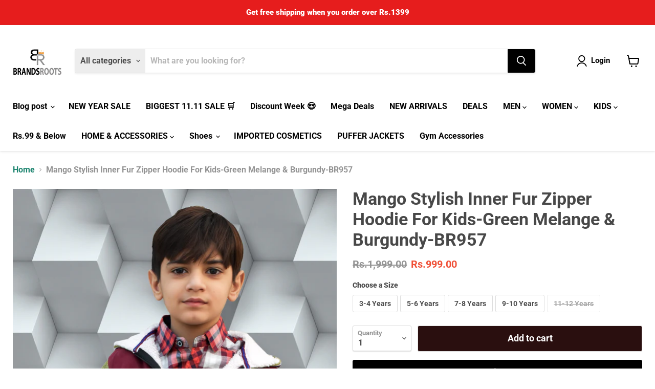

--- FILE ---
content_type: text/html; charset=utf-8
request_url: https://brandsroots.com/products/mango-stylish-inner-fur-zipper-hoodie-for-kids-green-melange-burgundy-be146-br957
body_size: 41236
content:
<!doctype html>
<html class="no-js no-touch" lang="en">
  <head>
    <!-- Meta Pixel Code -->
<script>
!function(f,b,e,v,n,t,s)
{if(f.fbq)return;n=f.fbq=function(){n.callMethod?
n.callMethod.apply(n,arguments):n.queue.push(arguments)};
if(!f._fbq)f._fbq=n;n.push=n;n.loaded=!0;n.version='2.0';
n.queue=[];t=b.createElement(e);t.async=!0;
t.src=v;s=b.getElementsByTagName(e)[0];
s.parentNode.insertBefore(t,s)}(window, document,'script',
'https://connect.facebook.net/en_US/fbevents.js');
fbq('init', '212667773723098');
fbq('track', 'PageView');
</script>
<noscript><img height="1" width="1" style="display:none"
src="https://www.facebook.com/tr?id=212667773723098&ev=PageView&noscript=1"
/></noscript>
<!-- End Meta Pixel Code -->
<!-- TikTok Pixel Code Start -->
<script>
!function (w, d, t) {
  w.TiktokAnalyticsObject=t;var ttq=w[t]=w[t]||[];ttq.methods=["page","track","identify","instances","debug","on","off","once","ready","alias","group","enableCookie","disableCookie","holdConsent","revokeConsent","grantConsent"],ttq.setAndDefer=function(t,e){t[e]=function(){t.push([e].concat(Array.prototype.slice.call(arguments,0)))}};for(var i=0;i<ttq.methods.length;i++)ttq.setAndDefer(ttq,ttq.methods[i]);ttq.instance=function(t){for(
var e=ttq._i[t]||[],n=0;n<ttq.methods.length;n++)ttq.setAndDefer(e,ttq.methods[n]);return e},ttq.load=function(e,n){var r="https://analytics.tiktok.com/i18n/pixel/events.js",o=n&&n.partner;ttq._i=ttq._i||{},ttq._i[e]=[],ttq._i[e]._u=r,ttq._t=ttq._t||{},ttq._t[e]=+new Date,ttq._o=ttq._o||{},ttq._o[e]=n||{};n=document.createElement("script")
;n.type="text/javascript",n.async=!0,n.src=r+"?sdkid="+e+"&lib="+t;e=document.getElementsByTagName("script")[0];e.parentNode.insertBefore(n,e)};


  ttq.load('D2A7INJC77U9TM7VTUH0');
  ttq.page();
}(window, document, 'ttq');
</script>
<!-- TikTok Pixel Code End -->

    <!-- TikTok Pixel Code Start -->
<script>
!function (w, d, t) {
  w.TiktokAnalyticsObject=t;var ttq=w[t]=w[t]||[];ttq.methods=["page","track","identify","instances","debug","on","off","once","ready","alias","group","enableCookie","disableCookie","holdConsent","revokeConsent","grantConsent"],ttq.setAndDefer=function(t,e){t[e]=function(){t.push([e].concat(Array.prototype.slice.call(arguments,0)))}};for(var i=0;i<ttq.methods.length;i++)ttq.setAndDefer(ttq,ttq.methods[i]);ttq.instance=function(t){for(
var e=ttq._i[t]||[],n=0;n<ttq.methods.length;n++)ttq.setAndDefer(e,ttq.methods[n]);return e},ttq.load=function(e,n){var r="https://analytics.tiktok.com/i18n/pixel/events.js",o=n&&n.partner;ttq._i=ttq._i||{},ttq._i[e]=[],ttq._i[e]._u=r,ttq._t=ttq._t||{},ttq._t[e]=+new Date,ttq._o=ttq._o||{},ttq._o[e]=n||{};n=document.createElement("script")
;n.type="text/javascript",n.async=!0,n.src=r+"?sdkid="+e+"&lib="+t;e=document.getElementsByTagName("script")[0];e.parentNode.insertBefore(n,e)};


  ttq.load('D28UR5BC77U5781IPHIG');
  ttq.page();
}(window, document, 'ttq');
</script>
<!-- TikTok Pixel Code End -->
    <script>var _listeners=[];EventTarget.prototype.addEventListenerBase=EventTarget.prototype.addEventListener,EventTarget.prototype.addEventListener=function(e,t,p){_listeners.push({target:this,type:e,listener:t}),this.addEventListenerBase(e,t,p)},EventTarget.prototype.removeEventListeners=function(e){for(var t=0;t!=_listeners.length;t++){var r=_listeners[t],n=r.target,s=r.type,i=r.listener;n==this&&s==e&&this.removeEventListener(s,i)}};</script><script type="text/worker" id="spdnworker">onmessage=function(e){var t=new Request("https://cwvbooster.kirklandapps.com/optimize/5125",{redirect:"follow"});fetch(t).then(e=>e.text()).then(e=>{postMessage(e)})};</script>
<script type="text/javascript">var spdnx=new Worker("data:text/javascript;base64,"+btoa(document.getElementById("spdnworker").textContent));spdnx.onmessage=function(t){var e=document.createElement("script");e.type="text/javascript",e.textContent=t.data,document.head.appendChild(e)},spdnx.postMessage("init");</script>
<script type="text/javascript" data-spdn="1">
const observer=new MutationObserver(mutations=>{mutations.forEach(({addedNodes})=>{addedNodes.forEach(node=>{
if(node.tagName==='SCRIPT'&&node.innerHTML.includes('asyncLoad')){node.type='text/spdnscript'}
if(node.nodeType===1&&node.tagName==='SCRIPT'&&node.innerHTML.includes('hotjar')){node.type='text/spdnscript'}
if(node.nodeType===1&&node.tagName==='SCRIPT'&&node.innerHTML.includes('xklaviyo')){node.type='text/spdnscript'}
if(node.nodeType===1&&node.tagName==='SCRIPT'&&node.innerHTML.includes('recaptcha')){node.type='text/spdnscript'}
if(node.nodeType===1&&node.tagName==='SCRIPT'&&node.src.includes('klaviyo')){node.type='text/spdnscript'}
if(node.nodeType===1&&node.tagName==='SCRIPT'&&node.src.includes('shop.app')){node.type='text/spdnscript'}
if(node.nodeType===1&&node.tagName==='SCRIPT'&&node.src.includes('judge.me')){node.type='text/spdnscript'}
if(node.nodeType===1&&node.tagName==='SCRIPT'&&node.innerHTML.includes('gorgias')){node.type='text/spdnscript'}
if(node.nodeType===1&&node.tagName==='SCRIPT'&&node.innerHTML.includes('facebook.net')){node.type='text/spdnscript'}
if(node.nodeType===1&&node.tagName==='SCRIPT'&&node.src.includes('gorgias')){node.type='text/spdnscript'}
if(node.nodeType===1&&node.tagName==='SCRIPT'&&node.src.includes('stripe')){node.type='text/spdnscript'}
if(node.nodeType===1&&node.tagName==='SCRIPT'&&node.src.includes('mem')){node.type='text/spdnscript'}
if(node.nodeType===1&&node.tagName==='SCRIPT'&&node.src.includes('privy')){node.type='text/spdnscript'}
if(node.nodeType===1&&node.tagName==='SCRIPT'&&node.src.includes('incart')){node.type='text/spdnscript'}
if(node.nodeType===1&&node.tagName==='SCRIPT'&&node.src.includes('webui')){node.type='text/spdnscript'}
 if(node.nodeType===1&&node.tagName==='SCRIPT'&&node.innerHTML.includes('gtag')){node.type='text/spdnscript'}
if(node.nodeType===1&&node.tagName==='SCRIPT'&&node.innerHTML.includes('tagmanager')){node.type='text/spdnscript'}
if(node.nodeType===1&&node.tagName==='SCRIPT'&&node.innerHTML.includes('gtm')){node.type='text/spdnscript'}
if(node.nodeType===1&&node.tagName==='SCRIPT'&&node.src.includes('googlet')){node.type='text/spdnscript'}
if(node.tagName==='SCRIPT'&&node.className=='analytics'){node.type='text/spdnscript'} if(node.tagName==='IMG'){node.loading='lazy'}
if(node.tagName==='IFRAME'){node.loading='lazy'}
if(node.id==='svgicon'){node.loading='eager'}
 })})})
var ua = navigator.userAgent.toLowerCase();if ((ua.indexOf('chrome') > -1 || ua.indexOf('firefox') > -1) && window.location.href.indexOf("no-optimization") === -1 && window.location.href.indexOf("cart") === -1 ) {observer.observe(document.documentElement,{childList:true,subtree:true})}</script> 

  
    
   
   
    <meta charset="utf-8">
    <meta http-equiv="x-ua-compatible" content="IE=edge">
  <meta name="facebook-domain-verification" content="1p0krifeijtxghs7kbnpobpw2i2rlj" />
    <link rel="preconnect" href="https://cdn.shopify.com">
    <link rel="preconnect" href="https://fonts.shopifycdn.com">
    <link rel="preconnect" href="https://v.shopify.com">
    <link rel="preconnect" href="https://cdn.shopifycloud.com"><div id="aria-screenreader" style="position:absolute; font-size:1200px; max-width:99vw; max-height:99vh; pointer-events:none; z-index: 99999; color:transparent; overflow:hidden;">skip to content</div>

    


    
  <link rel="shortcut icon" href="//brandsroots.com/cdn/shop/files/bcec037a-d28c-4616-8015-bf3814d71381_03886d75-7598-4aee-b54f-c3b22853367c_32x32.png?v=1630530084" type="image/png">


    


    <meta name="viewport" content="width=device-width">

    
    

















    
    
    

    
    

    
    <meta property="og:image:alt" content="Social media image" />
  
















    
    
    
      
      

    
<meta property="twitter:image:width" content="1200" />
    <meta property="twitter:image:height" content="1200" />
    
    
    <meta property="twitter:image:alt" content="Social media image" />
  



    <link rel="preload" href="//brandsroots.com/cdn/fonts/roboto/roboto_n7.f38007a10afbbde8976c4056bfe890710d51dec2.woff2" as="font" crossorigin="anonymous">
    <link rel="preload" as="style" href="//brandsroots.com/cdn/shop/t/20/assets/theme.css?v=41047539161427431791759332082">

    <script>window.performance && window.performance.mark && window.performance.mark('shopify.content_for_header.start');</script><meta id="shopify-digital-wallet" name="shopify-digital-wallet" content="/27129938003/digital_wallets/dialog">
<link rel="alternate" type="application/json+oembed" href="https://brandsroots.com/products/mango-stylish-inner-fur-zipper-hoodie-for-kids-green-melange-burgundy-be146-br957.oembed">
<script async="async" src="/checkouts/internal/preloads.js?locale=en-PK"></script>
<script id="shopify-features" type="application/json">{"accessToken":"74ea2487bff381c9a7e5b7daa243779c","betas":["rich-media-storefront-analytics"],"domain":"brandsroots.com","predictiveSearch":true,"shopId":27129938003,"locale":"en"}</script>
<script>var Shopify = Shopify || {};
Shopify.shop = "brandsroots.myshopify.com";
Shopify.locale = "en";
Shopify.currency = {"active":"PKR","rate":"1.0"};
Shopify.country = "PK";
Shopify.theme = {"name":"Empire - Default 12\/08\/22","id":123498496083,"schema_name":"Empire","schema_version":"7.0.1","theme_store_id":null,"role":"main"};
Shopify.theme.handle = "null";
Shopify.theme.style = {"id":null,"handle":null};
Shopify.cdnHost = "brandsroots.com/cdn";
Shopify.routes = Shopify.routes || {};
Shopify.routes.root = "/";</script>
<script type="module">!function(o){(o.Shopify=o.Shopify||{}).modules=!0}(window);</script>
<script>!function(o){function n(){var o=[];function n(){o.push(Array.prototype.slice.apply(arguments))}return n.q=o,n}var t=o.Shopify=o.Shopify||{};t.loadFeatures=n(),t.autoloadFeatures=n()}(window);</script>
<script id="shop-js-analytics" type="application/json">{"pageType":"product"}</script>
<script defer="defer" async type="module" src="//brandsroots.com/cdn/shopifycloud/shop-js/modules/v2/client.init-shop-cart-sync_BApSsMSl.en.esm.js"></script>
<script defer="defer" async type="module" src="//brandsroots.com/cdn/shopifycloud/shop-js/modules/v2/chunk.common_CBoos6YZ.esm.js"></script>
<script type="module">
  await import("//brandsroots.com/cdn/shopifycloud/shop-js/modules/v2/client.init-shop-cart-sync_BApSsMSl.en.esm.js");
await import("//brandsroots.com/cdn/shopifycloud/shop-js/modules/v2/chunk.common_CBoos6YZ.esm.js");

  window.Shopify.SignInWithShop?.initShopCartSync?.({"fedCMEnabled":true,"windoidEnabled":true});

</script>
<script>(function() {
  var isLoaded = false;
  function asyncLoad() {
    if (isLoaded) return;
    isLoaded = true;
    var urls = ["https:\/\/cdn.shopify.com\/s\/files\/1\/0683\/1371\/0892\/files\/splmn-shopify-prod-August-31.min.js?v=1693985059\u0026shop=brandsroots.myshopify.com","https:\/\/api.omegatheme.com\/facebook-chat\/facebook-chat.js?v=1635847389\u0026shop=brandsroots.myshopify.com","https:\/\/tags.akohub.com\/widget.js?id=18839d0ca6c0ea8554644f2a9e95bf051f0b8e171bfac6d16fe74ccbcb40fb41\u0026ts=1715680771829\u0026shop=brandsroots.myshopify.com","https:\/\/pixel.orichi.info\/Content\/orichipixel.min.js?shop=brandsroots.myshopify.com","https:\/\/intg.snapchat.com\/shopify\/shopify-scevent-init.js?id=989a1629-ebc4-4418-8289-ac582c07d40f\u0026shop=brandsroots.myshopify.com","https:\/\/cdn.shopify.com\/s\/files\/1\/0271\/2993\/8003\/t\/20\/assets\/yoast-active-script.js?v=1662967241\u0026shop=brandsroots.myshopify.com"];
    for (var i = 0; i < urls.length; i++) {
      var s = document.createElement('script');
      s.type = 'text/javascript';
      s.async = true;
      s.src = urls[i];
      var x = document.getElementsByTagName('script')[0];
      x.parentNode.insertBefore(s, x);
    }
  };
  if(window.attachEvent) {
    window.attachEvent('onload', asyncLoad);
  } else {
    window.addEventListener('load', asyncLoad, false);
  }
})();</script>
<script id="__st">var __st={"a":27129938003,"offset":18000,"reqid":"4721605f-9b0a-4419-b54e-87a147466f41-1768905427","pageurl":"brandsroots.com\/products\/mango-stylish-inner-fur-zipper-hoodie-for-kids-green-melange-burgundy-be146-br957","u":"526673a87187","p":"product","rtyp":"product","rid":7066124845139};</script>
<script>window.ShopifyPaypalV4VisibilityTracking = true;</script>
<script id="captcha-bootstrap">!function(){'use strict';const t='contact',e='account',n='new_comment',o=[[t,t],['blogs',n],['comments',n],[t,'customer']],c=[[e,'customer_login'],[e,'guest_login'],[e,'recover_customer_password'],[e,'create_customer']],r=t=>t.map((([t,e])=>`form[action*='/${t}']:not([data-nocaptcha='true']) input[name='form_type'][value='${e}']`)).join(','),a=t=>()=>t?[...document.querySelectorAll(t)].map((t=>t.form)):[];function s(){const t=[...o],e=r(t);return a(e)}const i='password',u='form_key',d=['recaptcha-v3-token','g-recaptcha-response','h-captcha-response',i],f=()=>{try{return window.sessionStorage}catch{return}},m='__shopify_v',_=t=>t.elements[u];function p(t,e,n=!1){try{const o=window.sessionStorage,c=JSON.parse(o.getItem(e)),{data:r}=function(t){const{data:e,action:n}=t;return t[m]||n?{data:e,action:n}:{data:t,action:n}}(c);for(const[e,n]of Object.entries(r))t.elements[e]&&(t.elements[e].value=n);n&&o.removeItem(e)}catch(o){console.error('form repopulation failed',{error:o})}}const l='form_type',E='cptcha';function T(t){t.dataset[E]=!0}const w=window,h=w.document,L='Shopify',v='ce_forms',y='captcha';let A=!1;((t,e)=>{const n=(g='f06e6c50-85a8-45c8-87d0-21a2b65856fe',I='https://cdn.shopify.com/shopifycloud/storefront-forms-hcaptcha/ce_storefront_forms_captcha_hcaptcha.v1.5.2.iife.js',D={infoText:'Protected by hCaptcha',privacyText:'Privacy',termsText:'Terms'},(t,e,n)=>{const o=w[L][v],c=o.bindForm;if(c)return c(t,g,e,D).then(n);var r;o.q.push([[t,g,e,D],n]),r=I,A||(h.body.append(Object.assign(h.createElement('script'),{id:'captcha-provider',async:!0,src:r})),A=!0)});var g,I,D;w[L]=w[L]||{},w[L][v]=w[L][v]||{},w[L][v].q=[],w[L][y]=w[L][y]||{},w[L][y].protect=function(t,e){n(t,void 0,e),T(t)},Object.freeze(w[L][y]),function(t,e,n,w,h,L){const[v,y,A,g]=function(t,e,n){const i=e?o:[],u=t?c:[],d=[...i,...u],f=r(d),m=r(i),_=r(d.filter((([t,e])=>n.includes(e))));return[a(f),a(m),a(_),s()]}(w,h,L),I=t=>{const e=t.target;return e instanceof HTMLFormElement?e:e&&e.form},D=t=>v().includes(t);t.addEventListener('submit',(t=>{const e=I(t);if(!e)return;const n=D(e)&&!e.dataset.hcaptchaBound&&!e.dataset.recaptchaBound,o=_(e),c=g().includes(e)&&(!o||!o.value);(n||c)&&t.preventDefault(),c&&!n&&(function(t){try{if(!f())return;!function(t){const e=f();if(!e)return;const n=_(t);if(!n)return;const o=n.value;o&&e.removeItem(o)}(t);const e=Array.from(Array(32),(()=>Math.random().toString(36)[2])).join('');!function(t,e){_(t)||t.append(Object.assign(document.createElement('input'),{type:'hidden',name:u})),t.elements[u].value=e}(t,e),function(t,e){const n=f();if(!n)return;const o=[...t.querySelectorAll(`input[type='${i}']`)].map((({name:t})=>t)),c=[...d,...o],r={};for(const[a,s]of new FormData(t).entries())c.includes(a)||(r[a]=s);n.setItem(e,JSON.stringify({[m]:1,action:t.action,data:r}))}(t,e)}catch(e){console.error('failed to persist form',e)}}(e),e.submit())}));const S=(t,e)=>{t&&!t.dataset[E]&&(n(t,e.some((e=>e===t))),T(t))};for(const o of['focusin','change'])t.addEventListener(o,(t=>{const e=I(t);D(e)&&S(e,y())}));const B=e.get('form_key'),M=e.get(l),P=B&&M;t.addEventListener('DOMContentLoaded',(()=>{const t=y();if(P)for(const e of t)e.elements[l].value===M&&p(e,B);[...new Set([...A(),...v().filter((t=>'true'===t.dataset.shopifyCaptcha))])].forEach((e=>S(e,t)))}))}(h,new URLSearchParams(w.location.search),n,t,e,['guest_login'])})(!0,!0)}();</script>
<script integrity="sha256-4kQ18oKyAcykRKYeNunJcIwy7WH5gtpwJnB7kiuLZ1E=" data-source-attribution="shopify.loadfeatures" defer="defer" src="//brandsroots.com/cdn/shopifycloud/storefront/assets/storefront/load_feature-a0a9edcb.js" crossorigin="anonymous"></script>
<script data-source-attribution="shopify.dynamic_checkout.dynamic.init">var Shopify=Shopify||{};Shopify.PaymentButton=Shopify.PaymentButton||{isStorefrontPortableWallets:!0,init:function(){window.Shopify.PaymentButton.init=function(){};var t=document.createElement("script");t.src="https://brandsroots.com/cdn/shopifycloud/portable-wallets/latest/portable-wallets.en.js",t.type="module",document.head.appendChild(t)}};
</script>
<script data-source-attribution="shopify.dynamic_checkout.buyer_consent">
  function portableWalletsHideBuyerConsent(e){var t=document.getElementById("shopify-buyer-consent"),n=document.getElementById("shopify-subscription-policy-button");t&&n&&(t.classList.add("hidden"),t.setAttribute("aria-hidden","true"),n.removeEventListener("click",e))}function portableWalletsShowBuyerConsent(e){var t=document.getElementById("shopify-buyer-consent"),n=document.getElementById("shopify-subscription-policy-button");t&&n&&(t.classList.remove("hidden"),t.removeAttribute("aria-hidden"),n.addEventListener("click",e))}window.Shopify?.PaymentButton&&(window.Shopify.PaymentButton.hideBuyerConsent=portableWalletsHideBuyerConsent,window.Shopify.PaymentButton.showBuyerConsent=portableWalletsShowBuyerConsent);
</script>
<script>
  function portableWalletsCleanup(e){e&&e.src&&console.error("Failed to load portable wallets script "+e.src);var t=document.querySelectorAll("shopify-accelerated-checkout .shopify-payment-button__skeleton, shopify-accelerated-checkout-cart .wallet-cart-button__skeleton"),e=document.getElementById("shopify-buyer-consent");for(let e=0;e<t.length;e++)t[e].remove();e&&e.remove()}function portableWalletsNotLoadedAsModule(e){e instanceof ErrorEvent&&"string"==typeof e.message&&e.message.includes("import.meta")&&"string"==typeof e.filename&&e.filename.includes("portable-wallets")&&(window.removeEventListener("error",portableWalletsNotLoadedAsModule),window.Shopify.PaymentButton.failedToLoad=e,"loading"===document.readyState?document.addEventListener("DOMContentLoaded",window.Shopify.PaymentButton.init):window.Shopify.PaymentButton.init())}window.addEventListener("error",portableWalletsNotLoadedAsModule);
</script>

<script type="module" src="https://brandsroots.com/cdn/shopifycloud/portable-wallets/latest/portable-wallets.en.js" onError="portableWalletsCleanup(this)" crossorigin="anonymous"></script>
<script nomodule>
  document.addEventListener("DOMContentLoaded", portableWalletsCleanup);
</script>

<link id="shopify-accelerated-checkout-styles" rel="stylesheet" media="screen" href="https://brandsroots.com/cdn/shopifycloud/portable-wallets/latest/accelerated-checkout-backwards-compat.css" crossorigin="anonymous">
<style id="shopify-accelerated-checkout-cart">
        #shopify-buyer-consent {
  margin-top: 1em;
  display: inline-block;
  width: 100%;
}

#shopify-buyer-consent.hidden {
  display: none;
}

#shopify-subscription-policy-button {
  background: none;
  border: none;
  padding: 0;
  text-decoration: underline;
  font-size: inherit;
  cursor: pointer;
}

#shopify-subscription-policy-button::before {
  box-shadow: none;
}

      </style>

<script>window.performance && window.performance.mark && window.performance.mark('shopify.content_for_header.end');</script>

    <link href="//brandsroots.com/cdn/shop/t/20/assets/theme.css?v=41047539161427431791759332082" rel="stylesheet" type="text/css" media="all" />

    
    <script>
      window.Theme = window.Theme || {};
      window.Theme.version = '7.0.1';
      window.Theme.name = 'Empire';
      window.Theme.routes = {
        "root_url": "/",
        "account_url": "/account",
        "account_login_url": "/account/login",
        "account_logout_url": "/account/logout",
        "account_register_url": "/account/register",
        "account_addresses_url": "/account/addresses",
        "collections_url": "/collections",
        "all_products_collection_url": "/collections/all",
        "search_url": "/search",
        "cart_url": "/cart",
        "cart_add_url": "/cart/add",
        "cart_change_url": "/cart/change",
        "cart_clear_url": "/cart/clear",
        "product_recommendations_url": "/recommendations/products",
      };
    </script>
    

     <!-- Google Tag Manager -->
<script>(function(w,d,s,l,i){w[l]=w[l]||[];w[l].push({'gtm.start':
new Date().getTime(),event:'gtm.js'});var f=d.getElementsByTagName(s)[0],
j=d.createElement(s),dl=l!='dataLayer'?'&l='+l:'';j.async=true;j.src=
'https://www.googletagmanager.com/gtm.js?id='+i+dl;f.parentNode.insertBefore(j,f);
})(window,document,'script','dataLayer','GTM-N692M4G');</script>
<!-- End Google Tag Manager -->
    
<!-- TikTok Pixel Code Start -->
<script>
!function (w, d, t) {
  w.TiktokAnalyticsObject=t;var ttq=w[t]=w[t]||[];ttq.methods=["page","track","identify","instances","debug","on","off","once","ready","alias","group","enableCookie","disableCookie","holdConsent","revokeConsent","grantConsent"],ttq.setAndDefer=function(t,e){t[e]=function(){t.push([e].concat(Array.prototype.slice.call(arguments,0)))}};for(var i=0;i<ttq.methods.length;i++)ttq.setAndDefer(ttq,ttq.methods[i]);ttq.instance=function(t){for(
var e=ttq._i[t]||[],n=0;n<ttq.methods.length;n++)ttq.setAndDefer(e,ttq.methods[n]);return e},ttq.load=function(e,n){var r="https://analytics.tiktok.com/i18n/pixel/events.js",o=n&&n.partner;ttq._i=ttq._i||{},ttq._i[e]=[],ttq._i[e]._u=r,ttq._t=ttq._t||{},ttq._t[e]=+new Date,ttq._o=ttq._o||{},ttq._o[e]=n||{};n=document.createElement("script")
;n.type="text/javascript",n.async=!0,n.src=r+"?sdkid="+e+"&lib="+t;e=document.getElementsByTagName("script")[0];e.parentNode.insertBefore(n,e)};


  ttq.load('CQ203DJC77U34ASCF6T0');
  ttq.page();
}(window, document, 'ttq');
</script>
<!-- TikTok Pixel Code End -->
 
 <meta name="google-site-verification" content="r7F_KvuF-VAQu3NiqtBkWR1RY1xPwfFc3Lj-t1u25Ko" /><meta name="p:domain_verify" content="d86ee123abed8cd25b4db56334ce67f8"/>	<meta property="orichi:tags" content="cf-size-11-12-years, cf-size-3-4-years, cf-size-5-6-years, cf-size-7-8-years, cf-size-9-10-years, MANGO, New Arrivals, Quilted Jackets Kids, ">   <meta property="orichi:product" content="7066124845139">	<meta property="orichi:product_type" content="">	<meta property="orichi:collections" content="162973712467, 301646381139, 160827474003, 157264969811, 157305077843, 157300260947, 276730282067, 286187487315, "><script type="text/javascript" async="" src="https://pixel.orichi.info/Content/orichipixel.min.js?shop=brandsroots.myshopify.com"></script><!-- BEGIN app block: shopify://apps/yoast-seo/blocks/metatags/7c777011-bc88-4743-a24e-64336e1e5b46 -->
<!-- This site is optimized with Yoast SEO for Shopify -->
<title>Mango Stylish Inner Fur Zipper Hoodie For Kids-Green Melange &amp; Burgund - Brandsroots</title>
<meta name="description" content="Inner Fur  Zipper Hoodie Long Sleeve Export Quality With Pocket Best Item For Winter  Super Soft Fabric Kid&#39;s Hoodie Size Chart: Size Chest Length 3-4 Years 12 16 5-6 Years 14 18 7-8 Years 15 20 9-10 Years 16 22 11-12 Years 17 23" />
<link rel="canonical" href="https://brandsroots.com/products/mango-stylish-inner-fur-zipper-hoodie-for-kids-green-melange-burgundy-be146-br957" />
<meta name="robots" content="index, follow, max-image-preview:large, max-snippet:-1, max-video-preview:-1" />
<meta property="og:site_name" content="Brandsroots" />
<meta property="og:url" content="https://brandsroots.com/products/mango-stylish-inner-fur-zipper-hoodie-for-kids-green-melange-burgundy-be146-br957" />
<meta property="og:locale" content="en_US" />
<meta property="og:type" content="product" />
<meta property="og:title" content="Mango Stylish Inner Fur Zipper Hoodie For Kids-Green Melange &amp; Burgund - Brandsroots" />
<meta property="og:description" content="Inner Fur  Zipper Hoodie Long Sleeve Export Quality With Pocket Best Item For Winter  Super Soft Fabric Kid&#39;s Hoodie Size Chart: Size Chest Length 3-4 Years 12 16 5-6 Years 14 18 7-8 Years 15 20 9-10 Years 16 22 11-12 Years 17 23" />
<meta property="og:image" content="https://brandsroots.com/cdn/shop/files/DSC_0428_d6671574-d4b4-4c0e-bad6-0b9a0f59946d.jpg?v=1697196305" />
<meta property="og:image:height" content="4454" />
<meta property="og:image:width" content="3340" />
<meta property="og:availability" content="instock" />
<meta property="product:availability" content="instock" />
<meta property="product:condition" content="new" />
<meta property="product:price:amount" content="999.0" />
<meta property="product:price:currency" content="PKR" />
<meta property="product:retailer_item_id" content="C12-L16" />
<meta property="og:price:standard_amount" content="1999.0" />
<meta name="twitter:card" content="summary_large_image" />
<script type="application/ld+json" id="yoast-schema-graph">
{
  "@context": "https://schema.org",
  "@graph": [
    {
      "@type": "Organization",
      "@id": "https://brandsroots.com/#/schema/organization/1",
      "url": "https://brandsroots.com",
      "name": "Brandsroots",
      "hasMerchantReturnPolicy": {
        "@type": "MerchantReturnPolicy",
        "merchantReturnLink": "https://brandsroots.com/policies/refund-policy"
      },
      "sameAs": ["https:\/\/www.instagram.com\/brandsroots","https:\/\/www.youtube.com\/channel\/UCboVpu4o_bb9aD8TGRVcBrg","https:\/\/www.facebook.com\/brandsrootcom"]
    },
    {
      "@type": "WebSite",
      "@id": "https://brandsroots.com/#/schema/website/1",
      "url": "https://brandsroots.com",
      "name": "Brandsroots",
      "potentialAction": {
        "@type": "SearchAction",
        "target": "https://brandsroots.com/search?q={search_term_string}",
        "query-input": "required name=search_term_string"
      },
      "publisher": {
        "@id": "https://brandsroots.com/#/schema/organization/1"
      },
      "inLanguage": "en"
    },
    {
      "@type": "ItemPage",
      "@id": "https:\/\/brandsroots.com\/products\/mango-stylish-inner-fur-zipper-hoodie-for-kids-green-melange-burgundy-be146-br957",
      "name": "Mango Stylish Inner Fur Zipper Hoodie For Kids-Green Melange \u0026amp; Burgund - Brandsroots",
      "description": "Inner Fur  Zipper Hoodie Long Sleeve Export Quality With Pocket Best Item For Winter  Super Soft Fabric Kid\u0026#39;s Hoodie Size Chart: Size Chest Length 3-4 Years 12 16 5-6 Years 14 18 7-8 Years 15 20 9-10 Years 16 22 11-12 Years 17 23",
      "datePublished": "2023-10-13T16:25:53+05:00",
      "breadcrumb": {
        "@id": "https:\/\/brandsroots.com\/products\/mango-stylish-inner-fur-zipper-hoodie-for-kids-green-melange-burgundy-be146-br957\/#\/schema\/breadcrumb"
      },
      "primaryImageOfPage": {
        "@id": "https://brandsroots.com/#/schema/ImageObject/25474012577875"
      },
      "image": [{
        "@id": "https://brandsroots.com/#/schema/ImageObject/25474012577875"
      }],
      "isPartOf": {
        "@id": "https://brandsroots.com/#/schema/website/1"
      },
      "url": "https:\/\/brandsroots.com\/products\/mango-stylish-inner-fur-zipper-hoodie-for-kids-green-melange-burgundy-be146-br957"
    },
    {
      "@type": "ImageObject",
      "@id": "https://brandsroots.com/#/schema/ImageObject/25474012577875",
      "width": 3340,
      "height": 4454,
      "url": "https:\/\/brandsroots.com\/cdn\/shop\/files\/DSC_0428_d6671574-d4b4-4c0e-bad6-0b9a0f59946d.jpg?v=1697196305",
      "contentUrl": "https:\/\/brandsroots.com\/cdn\/shop\/files\/DSC_0428_d6671574-d4b4-4c0e-bad6-0b9a0f59946d.jpg?v=1697196305"
    },
    {
      "@type": "ProductGroup",
      "@id": "https:\/\/brandsroots.com\/products\/mango-stylish-inner-fur-zipper-hoodie-for-kids-green-melange-burgundy-be146-br957\/#\/schema\/Product",
      "brand": [{
        "@type": "Brand",
        "name": "BrandsEgo.Com"
      }],
      "mainEntityOfPage": {
        "@id": "https:\/\/brandsroots.com\/products\/mango-stylish-inner-fur-zipper-hoodie-for-kids-green-melange-burgundy-be146-br957"
      },
      "name": "Mango Stylish Inner Fur Zipper Hoodie For Kids-Green Melange \u0026 Burgundy-BR957",
      "description": "Inner Fur  Zipper Hoodie Long Sleeve Export Quality With Pocket Best Item For Winter  Super Soft Fabric Kid\u0026#39;s Hoodie Size Chart: Size Chest Length 3-4 Years 12 16 5-6 Years 14 18 7-8 Years 15 20 9-10 Years 16 22 11-12 Years 17 23",
      "image": [{
        "@id": "https://brandsroots.com/#/schema/ImageObject/25474012577875"
      }],
      "productGroupID": "7066124845139",
      "hasVariant": [
        {
          "@type": "Product",
          "@id": "https://brandsroots.com/#/schema/Product/41069444628563",
          "name": "Mango Stylish Inner Fur Zipper Hoodie For Kids-Green Melange \u0026 Burgundy-BR957 - 11-12 Years",
          "sku": "C17xL23",
          "image": [{
            "@id": "https://brandsroots.com/#/schema/ImageObject/25474012577875"
          }],
          "offers": {
            "@type": "Offer",
            "@id": "https://brandsroots.com/#/schema/Offer/41069444628563",
            "availability": "https://schema.org/OutOfStock",
            "category": "Uncategorized",
            "priceSpecification": {
              "@type": "UnitPriceSpecification",
              "valueAddedTaxIncluded": true,
              "price": 999.0,
              "priceCurrency": "PKR"
            },
            "seller": {
              "@id": "https://brandsroots.com/#/schema/organization/1"
            },
            "url": "https:\/\/brandsroots.com\/products\/mango-stylish-inner-fur-zipper-hoodie-for-kids-green-melange-burgundy-be146-br957?variant=41069444628563",
            "checkoutPageURLTemplate": "https:\/\/brandsroots.com\/cart\/add?id=41069444628563\u0026quantity=1"
          }
        },
        {
          "@type": "Product",
          "@id": "https://brandsroots.com/#/schema/Product/41069444595795",
          "name": "Mango Stylish Inner Fur Zipper Hoodie For Kids-Green Melange \u0026 Burgundy-BR957 - 9-10 Years",
          "sku": "C16xL22",
          "image": [{
            "@id": "https://brandsroots.com/#/schema/ImageObject/25474012577875"
          }],
          "offers": {
            "@type": "Offer",
            "@id": "https://brandsroots.com/#/schema/Offer/41069444595795",
            "availability": "https://schema.org/InStock",
            "category": "Uncategorized",
            "priceSpecification": {
              "@type": "UnitPriceSpecification",
              "valueAddedTaxIncluded": true,
              "price": 999.0,
              "priceCurrency": "PKR"
            },
            "seller": {
              "@id": "https://brandsroots.com/#/schema/organization/1"
            },
            "url": "https:\/\/brandsroots.com\/products\/mango-stylish-inner-fur-zipper-hoodie-for-kids-green-melange-burgundy-be146-br957?variant=41069444595795",
            "checkoutPageURLTemplate": "https:\/\/brandsroots.com\/cart\/add?id=41069444595795\u0026quantity=1"
          }
        },
        {
          "@type": "Product",
          "@id": "https://brandsroots.com/#/schema/Product/41069444563027",
          "name": "Mango Stylish Inner Fur Zipper Hoodie For Kids-Green Melange \u0026 Burgundy-BR957 - 7-8 Years",
          "sku": "C15xL20",
          "image": [{
            "@id": "https://brandsroots.com/#/schema/ImageObject/25474012577875"
          }],
          "offers": {
            "@type": "Offer",
            "@id": "https://brandsroots.com/#/schema/Offer/41069444563027",
            "availability": "https://schema.org/InStock",
            "category": "Uncategorized",
            "priceSpecification": {
              "@type": "UnitPriceSpecification",
              "valueAddedTaxIncluded": true,
              "price": 999.0,
              "priceCurrency": "PKR"
            },
            "seller": {
              "@id": "https://brandsroots.com/#/schema/organization/1"
            },
            "url": "https:\/\/brandsroots.com\/products\/mango-stylish-inner-fur-zipper-hoodie-for-kids-green-melange-burgundy-be146-br957?variant=41069444563027",
            "checkoutPageURLTemplate": "https:\/\/brandsroots.com\/cart\/add?id=41069444563027\u0026quantity=1"
          }
        },
        {
          "@type": "Product",
          "@id": "https://brandsroots.com/#/schema/Product/41069444530259",
          "name": "Mango Stylish Inner Fur Zipper Hoodie For Kids-Green Melange \u0026 Burgundy-BR957 - 5-6 Years",
          "sku": "C14xL18",
          "image": [{
            "@id": "https://brandsroots.com/#/schema/ImageObject/25474012577875"
          }],
          "offers": {
            "@type": "Offer",
            "@id": "https://brandsroots.com/#/schema/Offer/41069444530259",
            "availability": "https://schema.org/InStock",
            "category": "Uncategorized",
            "priceSpecification": {
              "@type": "UnitPriceSpecification",
              "valueAddedTaxIncluded": true,
              "price": 999.0,
              "priceCurrency": "PKR"
            },
            "seller": {
              "@id": "https://brandsroots.com/#/schema/organization/1"
            },
            "url": "https:\/\/brandsroots.com\/products\/mango-stylish-inner-fur-zipper-hoodie-for-kids-green-melange-burgundy-be146-br957?variant=41069444530259",
            "checkoutPageURLTemplate": "https:\/\/brandsroots.com\/cart\/add?id=41069444530259\u0026quantity=1"
          }
        },
        {
          "@type": "Product",
          "@id": "https://brandsroots.com/#/schema/Product/41069444497491",
          "name": "Mango Stylish Inner Fur Zipper Hoodie For Kids-Green Melange \u0026 Burgundy-BR957 - 3-4 Years",
          "sku": "C12-L16",
          "image": [{
            "@id": "https://brandsroots.com/#/schema/ImageObject/25474012577875"
          }],
          "offers": {
            "@type": "Offer",
            "@id": "https://brandsroots.com/#/schema/Offer/41069444497491",
            "availability": "https://schema.org/InStock",
            "category": "Uncategorized",
            "priceSpecification": {
              "@type": "UnitPriceSpecification",
              "valueAddedTaxIncluded": true,
              "price": 999.0,
              "priceCurrency": "PKR"
            },
            "seller": {
              "@id": "https://brandsroots.com/#/schema/organization/1"
            },
            "url": "https:\/\/brandsroots.com\/products\/mango-stylish-inner-fur-zipper-hoodie-for-kids-green-melange-burgundy-be146-br957?variant=41069444497491",
            "checkoutPageURLTemplate": "https:\/\/brandsroots.com\/cart\/add?id=41069444497491\u0026quantity=1"
          }
        }
      ],
      "url": "https:\/\/brandsroots.com\/products\/mango-stylish-inner-fur-zipper-hoodie-for-kids-green-melange-burgundy-be146-br957"
    },
    {
      "@type": "BreadcrumbList",
      "@id": "https:\/\/brandsroots.com\/products\/mango-stylish-inner-fur-zipper-hoodie-for-kids-green-melange-burgundy-be146-br957\/#\/schema\/breadcrumb",
      "itemListElement": [
        {
          "@type": "ListItem",
          "name": "Brandsroots",
          "item": "https:\/\/brandsroots.com",
          "position": 1
        },
        {
          "@type": "ListItem",
          "name": "Mango Stylish Inner Fur Zipper Hoodie For Kids-Green Melange \u0026 Burgundy-BR957",
          "position": 2
        }
      ]
    }

  ]}
</script>
<!--/ Yoast SEO -->
<!-- END app block --><link href="https://monorail-edge.shopifysvc.com" rel="dns-prefetch">
<script>(function(){if ("sendBeacon" in navigator && "performance" in window) {try {var session_token_from_headers = performance.getEntriesByType('navigation')[0].serverTiming.find(x => x.name == '_s').description;} catch {var session_token_from_headers = undefined;}var session_cookie_matches = document.cookie.match(/_shopify_s=([^;]*)/);var session_token_from_cookie = session_cookie_matches && session_cookie_matches.length === 2 ? session_cookie_matches[1] : "";var session_token = session_token_from_headers || session_token_from_cookie || "";function handle_abandonment_event(e) {var entries = performance.getEntries().filter(function(entry) {return /monorail-edge.shopifysvc.com/.test(entry.name);});if (!window.abandonment_tracked && entries.length === 0) {window.abandonment_tracked = true;var currentMs = Date.now();var navigation_start = performance.timing.navigationStart;var payload = {shop_id: 27129938003,url: window.location.href,navigation_start,duration: currentMs - navigation_start,session_token,page_type: "product"};window.navigator.sendBeacon("https://monorail-edge.shopifysvc.com/v1/produce", JSON.stringify({schema_id: "online_store_buyer_site_abandonment/1.1",payload: payload,metadata: {event_created_at_ms: currentMs,event_sent_at_ms: currentMs}}));}}window.addEventListener('pagehide', handle_abandonment_event);}}());</script>
<script id="web-pixels-manager-setup">(function e(e,d,r,n,o){if(void 0===o&&(o={}),!Boolean(null===(a=null===(i=window.Shopify)||void 0===i?void 0:i.analytics)||void 0===a?void 0:a.replayQueue)){var i,a;window.Shopify=window.Shopify||{};var t=window.Shopify;t.analytics=t.analytics||{};var s=t.analytics;s.replayQueue=[],s.publish=function(e,d,r){return s.replayQueue.push([e,d,r]),!0};try{self.performance.mark("wpm:start")}catch(e){}var l=function(){var e={modern:/Edge?\/(1{2}[4-9]|1[2-9]\d|[2-9]\d{2}|\d{4,})\.\d+(\.\d+|)|Firefox\/(1{2}[4-9]|1[2-9]\d|[2-9]\d{2}|\d{4,})\.\d+(\.\d+|)|Chrom(ium|e)\/(9{2}|\d{3,})\.\d+(\.\d+|)|(Maci|X1{2}).+ Version\/(15\.\d+|(1[6-9]|[2-9]\d|\d{3,})\.\d+)([,.]\d+|)( \(\w+\)|)( Mobile\/\w+|) Safari\/|Chrome.+OPR\/(9{2}|\d{3,})\.\d+\.\d+|(CPU[ +]OS|iPhone[ +]OS|CPU[ +]iPhone|CPU IPhone OS|CPU iPad OS)[ +]+(15[._]\d+|(1[6-9]|[2-9]\d|\d{3,})[._]\d+)([._]\d+|)|Android:?[ /-](13[3-9]|1[4-9]\d|[2-9]\d{2}|\d{4,})(\.\d+|)(\.\d+|)|Android.+Firefox\/(13[5-9]|1[4-9]\d|[2-9]\d{2}|\d{4,})\.\d+(\.\d+|)|Android.+Chrom(ium|e)\/(13[3-9]|1[4-9]\d|[2-9]\d{2}|\d{4,})\.\d+(\.\d+|)|SamsungBrowser\/([2-9]\d|\d{3,})\.\d+/,legacy:/Edge?\/(1[6-9]|[2-9]\d|\d{3,})\.\d+(\.\d+|)|Firefox\/(5[4-9]|[6-9]\d|\d{3,})\.\d+(\.\d+|)|Chrom(ium|e)\/(5[1-9]|[6-9]\d|\d{3,})\.\d+(\.\d+|)([\d.]+$|.*Safari\/(?![\d.]+ Edge\/[\d.]+$))|(Maci|X1{2}).+ Version\/(10\.\d+|(1[1-9]|[2-9]\d|\d{3,})\.\d+)([,.]\d+|)( \(\w+\)|)( Mobile\/\w+|) Safari\/|Chrome.+OPR\/(3[89]|[4-9]\d|\d{3,})\.\d+\.\d+|(CPU[ +]OS|iPhone[ +]OS|CPU[ +]iPhone|CPU IPhone OS|CPU iPad OS)[ +]+(10[._]\d+|(1[1-9]|[2-9]\d|\d{3,})[._]\d+)([._]\d+|)|Android:?[ /-](13[3-9]|1[4-9]\d|[2-9]\d{2}|\d{4,})(\.\d+|)(\.\d+|)|Mobile Safari.+OPR\/([89]\d|\d{3,})\.\d+\.\d+|Android.+Firefox\/(13[5-9]|1[4-9]\d|[2-9]\d{2}|\d{4,})\.\d+(\.\d+|)|Android.+Chrom(ium|e)\/(13[3-9]|1[4-9]\d|[2-9]\d{2}|\d{4,})\.\d+(\.\d+|)|Android.+(UC? ?Browser|UCWEB|U3)[ /]?(15\.([5-9]|\d{2,})|(1[6-9]|[2-9]\d|\d{3,})\.\d+)\.\d+|SamsungBrowser\/(5\.\d+|([6-9]|\d{2,})\.\d+)|Android.+MQ{2}Browser\/(14(\.(9|\d{2,})|)|(1[5-9]|[2-9]\d|\d{3,})(\.\d+|))(\.\d+|)|K[Aa][Ii]OS\/(3\.\d+|([4-9]|\d{2,})\.\d+)(\.\d+|)/},d=e.modern,r=e.legacy,n=navigator.userAgent;return n.match(d)?"modern":n.match(r)?"legacy":"unknown"}(),u="modern"===l?"modern":"legacy",c=(null!=n?n:{modern:"",legacy:""})[u],f=function(e){return[e.baseUrl,"/wpm","/b",e.hashVersion,"modern"===e.buildTarget?"m":"l",".js"].join("")}({baseUrl:d,hashVersion:r,buildTarget:u}),m=function(e){var d=e.version,r=e.bundleTarget,n=e.surface,o=e.pageUrl,i=e.monorailEndpoint;return{emit:function(e){var a=e.status,t=e.errorMsg,s=(new Date).getTime(),l=JSON.stringify({metadata:{event_sent_at_ms:s},events:[{schema_id:"web_pixels_manager_load/3.1",payload:{version:d,bundle_target:r,page_url:o,status:a,surface:n,error_msg:t},metadata:{event_created_at_ms:s}}]});if(!i)return console&&console.warn&&console.warn("[Web Pixels Manager] No Monorail endpoint provided, skipping logging."),!1;try{return self.navigator.sendBeacon.bind(self.navigator)(i,l)}catch(e){}var u=new XMLHttpRequest;try{return u.open("POST",i,!0),u.setRequestHeader("Content-Type","text/plain"),u.send(l),!0}catch(e){return console&&console.warn&&console.warn("[Web Pixels Manager] Got an unhandled error while logging to Monorail."),!1}}}}({version:r,bundleTarget:l,surface:e.surface,pageUrl:self.location.href,monorailEndpoint:e.monorailEndpoint});try{o.browserTarget=l,function(e){var d=e.src,r=e.async,n=void 0===r||r,o=e.onload,i=e.onerror,a=e.sri,t=e.scriptDataAttributes,s=void 0===t?{}:t,l=document.createElement("script"),u=document.querySelector("head"),c=document.querySelector("body");if(l.async=n,l.src=d,a&&(l.integrity=a,l.crossOrigin="anonymous"),s)for(var f in s)if(Object.prototype.hasOwnProperty.call(s,f))try{l.dataset[f]=s[f]}catch(e){}if(o&&l.addEventListener("load",o),i&&l.addEventListener("error",i),u)u.appendChild(l);else{if(!c)throw new Error("Did not find a head or body element to append the script");c.appendChild(l)}}({src:f,async:!0,onload:function(){if(!function(){var e,d;return Boolean(null===(d=null===(e=window.Shopify)||void 0===e?void 0:e.analytics)||void 0===d?void 0:d.initialized)}()){var d=window.webPixelsManager.init(e)||void 0;if(d){var r=window.Shopify.analytics;r.replayQueue.forEach((function(e){var r=e[0],n=e[1],o=e[2];d.publishCustomEvent(r,n,o)})),r.replayQueue=[],r.publish=d.publishCustomEvent,r.visitor=d.visitor,r.initialized=!0}}},onerror:function(){return m.emit({status:"failed",errorMsg:"".concat(f," has failed to load")})},sri:function(e){var d=/^sha384-[A-Za-z0-9+/=]+$/;return"string"==typeof e&&d.test(e)}(c)?c:"",scriptDataAttributes:o}),m.emit({status:"loading"})}catch(e){m.emit({status:"failed",errorMsg:(null==e?void 0:e.message)||"Unknown error"})}}})({shopId: 27129938003,storefrontBaseUrl: "https://brandsroots.com",extensionsBaseUrl: "https://extensions.shopifycdn.com/cdn/shopifycloud/web-pixels-manager",monorailEndpoint: "https://monorail-edge.shopifysvc.com/unstable/produce_batch",surface: "storefront-renderer",enabledBetaFlags: ["2dca8a86"],webPixelsConfigList: [{"id":"1687683155","configuration":"{\"pixel_id\":\"1792848704699595\",\"pixel_type\":\"facebook_pixel\"}","eventPayloadVersion":"v1","runtimeContext":"OPEN","scriptVersion":"ca16bc87fe92b6042fbaa3acc2fbdaa6","type":"APP","apiClientId":2329312,"privacyPurposes":["ANALYTICS","MARKETING","SALE_OF_DATA"],"dataSharingAdjustments":{"protectedCustomerApprovalScopes":["read_customer_address","read_customer_email","read_customer_name","read_customer_personal_data","read_customer_phone"]}},{"id":"1345224787","configuration":"{\"pixelCode\":\"CQ203DJC77U34ASCF6T0\"}","eventPayloadVersion":"v1","runtimeContext":"STRICT","scriptVersion":"22e92c2ad45662f435e4801458fb78cc","type":"APP","apiClientId":4383523,"privacyPurposes":["ANALYTICS","MARKETING","SALE_OF_DATA"],"dataSharingAdjustments":{"protectedCustomerApprovalScopes":["read_customer_address","read_customer_email","read_customer_name","read_customer_personal_data","read_customer_phone"]}},{"id":"449314899","configuration":"{ \"accountID\": \"234\", \"domain\": \"brandsroots.myshopify.com\" }","eventPayloadVersion":"v1","runtimeContext":"STRICT","scriptVersion":"bda2f1a217c50b1d82a8127d224f97b1","type":"APP","apiClientId":5113899,"privacyPurposes":["ANALYTICS","MARKETING","SALE_OF_DATA"],"dataSharingAdjustments":{"protectedCustomerApprovalScopes":["read_customer_email","read_customer_name","read_customer_personal_data","read_customer_phone"]}},{"id":"357433427","configuration":"{\"config\":\"{\\\"pixel_id\\\":\\\"G-RB805W513R\\\",\\\"target_country\\\":\\\"PK\\\",\\\"gtag_events\\\":[{\\\"type\\\":\\\"search\\\",\\\"action_label\\\":[\\\"G-RB805W513R\\\",\\\"AW-593377488\\\/qlj8CM3dpeEBENDx-JoC\\\"]},{\\\"type\\\":\\\"begin_checkout\\\",\\\"action_label\\\":[\\\"G-RB805W513R\\\",\\\"AW-593377488\\\/rSNdCMrdpeEBENDx-JoC\\\"]},{\\\"type\\\":\\\"view_item\\\",\\\"action_label\\\":[\\\"G-RB805W513R\\\",\\\"AW-593377488\\\/tF5qCMTdpeEBENDx-JoC\\\",\\\"MC-SKP8Z553J1\\\"]},{\\\"type\\\":\\\"purchase\\\",\\\"action_label\\\":[\\\"G-RB805W513R\\\",\\\"AW-593377488\\\/sUiXCMHdpeEBENDx-JoC\\\",\\\"MC-SKP8Z553J1\\\"]},{\\\"type\\\":\\\"page_view\\\",\\\"action_label\\\":[\\\"G-RB805W513R\\\",\\\"AW-593377488\\\/ziwfCL7dpeEBENDx-JoC\\\",\\\"MC-SKP8Z553J1\\\"]},{\\\"type\\\":\\\"add_payment_info\\\",\\\"action_label\\\":[\\\"G-RB805W513R\\\",\\\"AW-593377488\\\/X4o2CNDdpeEBENDx-JoC\\\"]},{\\\"type\\\":\\\"add_to_cart\\\",\\\"action_label\\\":[\\\"G-RB805W513R\\\",\\\"AW-593377488\\\/6vLDCMfdpeEBENDx-JoC\\\"]}],\\\"enable_monitoring_mode\\\":false}\"}","eventPayloadVersion":"v1","runtimeContext":"OPEN","scriptVersion":"b2a88bafab3e21179ed38636efcd8a93","type":"APP","apiClientId":1780363,"privacyPurposes":[],"dataSharingAdjustments":{"protectedCustomerApprovalScopes":["read_customer_address","read_customer_email","read_customer_name","read_customer_personal_data","read_customer_phone"]}},{"id":"306577491","configuration":"{\"accountID\":\"facebook-web-pixel-live\",\"omegaFacebookData\":\"{\\\"listPixel\\\":[]}\"}","eventPayloadVersion":"v1","runtimeContext":"STRICT","scriptVersion":"8518f14037894a09087a6a058e22f626","type":"APP","apiClientId":3325251,"privacyPurposes":["ANALYTICS","MARKETING","SALE_OF_DATA"],"dataSharingAdjustments":{"protectedCustomerApprovalScopes":["read_customer_address","read_customer_email","read_customer_name","read_customer_personal_data","read_customer_phone"]}},{"id":"91914323","configuration":"{\"pixelId\":\"989a1629-ebc4-4418-8289-ac582c07d40f\"}","eventPayloadVersion":"v1","runtimeContext":"STRICT","scriptVersion":"c119f01612c13b62ab52809eb08154bb","type":"APP","apiClientId":2556259,"privacyPurposes":["ANALYTICS","MARKETING","SALE_OF_DATA"],"dataSharingAdjustments":{"protectedCustomerApprovalScopes":["read_customer_address","read_customer_email","read_customer_name","read_customer_personal_data","read_customer_phone"]}},{"id":"shopify-app-pixel","configuration":"{}","eventPayloadVersion":"v1","runtimeContext":"STRICT","scriptVersion":"0450","apiClientId":"shopify-pixel","type":"APP","privacyPurposes":["ANALYTICS","MARKETING"]},{"id":"shopify-custom-pixel","eventPayloadVersion":"v1","runtimeContext":"LAX","scriptVersion":"0450","apiClientId":"shopify-pixel","type":"CUSTOM","privacyPurposes":["ANALYTICS","MARKETING"]}],isMerchantRequest: false,initData: {"shop":{"name":"Brandsroots","paymentSettings":{"currencyCode":"PKR"},"myshopifyDomain":"brandsroots.myshopify.com","countryCode":"PK","storefrontUrl":"https:\/\/brandsroots.com"},"customer":null,"cart":null,"checkout":null,"productVariants":[{"price":{"amount":999.0,"currencyCode":"PKR"},"product":{"title":"Mango Stylish Inner Fur Zipper Hoodie For Kids-Green Melange \u0026 Burgundy-BR957","vendor":"BrandsEgo.Com","id":"7066124845139","untranslatedTitle":"Mango Stylish Inner Fur Zipper Hoodie For Kids-Green Melange \u0026 Burgundy-BR957","url":"\/products\/mango-stylish-inner-fur-zipper-hoodie-for-kids-green-melange-burgundy-be146-br957","type":""},"id":"41069444497491","image":{"src":"\/\/brandsroots.com\/cdn\/shop\/files\/DSC_0428_d6671574-d4b4-4c0e-bad6-0b9a0f59946d.jpg?v=1697196305"},"sku":"C12-L16","title":"3-4 Years","untranslatedTitle":"3-4 Years"},{"price":{"amount":999.0,"currencyCode":"PKR"},"product":{"title":"Mango Stylish Inner Fur Zipper Hoodie For Kids-Green Melange \u0026 Burgundy-BR957","vendor":"BrandsEgo.Com","id":"7066124845139","untranslatedTitle":"Mango Stylish Inner Fur Zipper Hoodie For Kids-Green Melange \u0026 Burgundy-BR957","url":"\/products\/mango-stylish-inner-fur-zipper-hoodie-for-kids-green-melange-burgundy-be146-br957","type":""},"id":"41069444530259","image":{"src":"\/\/brandsroots.com\/cdn\/shop\/files\/DSC_0428_d6671574-d4b4-4c0e-bad6-0b9a0f59946d.jpg?v=1697196305"},"sku":"C14xL18","title":"5-6 Years","untranslatedTitle":"5-6 Years"},{"price":{"amount":999.0,"currencyCode":"PKR"},"product":{"title":"Mango Stylish Inner Fur Zipper Hoodie For Kids-Green Melange \u0026 Burgundy-BR957","vendor":"BrandsEgo.Com","id":"7066124845139","untranslatedTitle":"Mango Stylish Inner Fur Zipper Hoodie For Kids-Green Melange \u0026 Burgundy-BR957","url":"\/products\/mango-stylish-inner-fur-zipper-hoodie-for-kids-green-melange-burgundy-be146-br957","type":""},"id":"41069444563027","image":{"src":"\/\/brandsroots.com\/cdn\/shop\/files\/DSC_0428_d6671574-d4b4-4c0e-bad6-0b9a0f59946d.jpg?v=1697196305"},"sku":"C15xL20","title":"7-8 Years","untranslatedTitle":"7-8 Years"},{"price":{"amount":999.0,"currencyCode":"PKR"},"product":{"title":"Mango Stylish Inner Fur Zipper Hoodie For Kids-Green Melange \u0026 Burgundy-BR957","vendor":"BrandsEgo.Com","id":"7066124845139","untranslatedTitle":"Mango Stylish Inner Fur Zipper Hoodie For Kids-Green Melange \u0026 Burgundy-BR957","url":"\/products\/mango-stylish-inner-fur-zipper-hoodie-for-kids-green-melange-burgundy-be146-br957","type":""},"id":"41069444595795","image":{"src":"\/\/brandsroots.com\/cdn\/shop\/files\/DSC_0428_d6671574-d4b4-4c0e-bad6-0b9a0f59946d.jpg?v=1697196305"},"sku":"C16xL22","title":"9-10 Years","untranslatedTitle":"9-10 Years"},{"price":{"amount":999.0,"currencyCode":"PKR"},"product":{"title":"Mango Stylish Inner Fur Zipper Hoodie For Kids-Green Melange \u0026 Burgundy-BR957","vendor":"BrandsEgo.Com","id":"7066124845139","untranslatedTitle":"Mango Stylish Inner Fur Zipper Hoodie For Kids-Green Melange \u0026 Burgundy-BR957","url":"\/products\/mango-stylish-inner-fur-zipper-hoodie-for-kids-green-melange-burgundy-be146-br957","type":""},"id":"41069444628563","image":{"src":"\/\/brandsroots.com\/cdn\/shop\/files\/DSC_0428_d6671574-d4b4-4c0e-bad6-0b9a0f59946d.jpg?v=1697196305"},"sku":"C17xL23","title":"11-12 Years","untranslatedTitle":"11-12 Years"}],"purchasingCompany":null},},"https://brandsroots.com/cdn","fcfee988w5aeb613cpc8e4bc33m6693e112",{"modern":"","legacy":""},{"shopId":"27129938003","storefrontBaseUrl":"https:\/\/brandsroots.com","extensionBaseUrl":"https:\/\/extensions.shopifycdn.com\/cdn\/shopifycloud\/web-pixels-manager","surface":"storefront-renderer","enabledBetaFlags":"[\"2dca8a86\"]","isMerchantRequest":"false","hashVersion":"fcfee988w5aeb613cpc8e4bc33m6693e112","publish":"custom","events":"[[\"page_viewed\",{}],[\"product_viewed\",{\"productVariant\":{\"price\":{\"amount\":999.0,\"currencyCode\":\"PKR\"},\"product\":{\"title\":\"Mango Stylish Inner Fur Zipper Hoodie For Kids-Green Melange \u0026 Burgundy-BR957\",\"vendor\":\"BrandsEgo.Com\",\"id\":\"7066124845139\",\"untranslatedTitle\":\"Mango Stylish Inner Fur Zipper Hoodie For Kids-Green Melange \u0026 Burgundy-BR957\",\"url\":\"\/products\/mango-stylish-inner-fur-zipper-hoodie-for-kids-green-melange-burgundy-be146-br957\",\"type\":\"\"},\"id\":\"41069444497491\",\"image\":{\"src\":\"\/\/brandsroots.com\/cdn\/shop\/files\/DSC_0428_d6671574-d4b4-4c0e-bad6-0b9a0f59946d.jpg?v=1697196305\"},\"sku\":\"C12-L16\",\"title\":\"3-4 Years\",\"untranslatedTitle\":\"3-4 Years\"}}]]"});</script><script>
  window.ShopifyAnalytics = window.ShopifyAnalytics || {};
  window.ShopifyAnalytics.meta = window.ShopifyAnalytics.meta || {};
  window.ShopifyAnalytics.meta.currency = 'PKR';
  var meta = {"product":{"id":7066124845139,"gid":"gid:\/\/shopify\/Product\/7066124845139","vendor":"BrandsEgo.Com","type":"","handle":"mango-stylish-inner-fur-zipper-hoodie-for-kids-green-melange-burgundy-be146-br957","variants":[{"id":41069444497491,"price":99900,"name":"Mango Stylish Inner Fur Zipper Hoodie For Kids-Green Melange \u0026 Burgundy-BR957 - 3-4 Years","public_title":"3-4 Years","sku":"C12-L16"},{"id":41069444530259,"price":99900,"name":"Mango Stylish Inner Fur Zipper Hoodie For Kids-Green Melange \u0026 Burgundy-BR957 - 5-6 Years","public_title":"5-6 Years","sku":"C14xL18"},{"id":41069444563027,"price":99900,"name":"Mango Stylish Inner Fur Zipper Hoodie For Kids-Green Melange \u0026 Burgundy-BR957 - 7-8 Years","public_title":"7-8 Years","sku":"C15xL20"},{"id":41069444595795,"price":99900,"name":"Mango Stylish Inner Fur Zipper Hoodie For Kids-Green Melange \u0026 Burgundy-BR957 - 9-10 Years","public_title":"9-10 Years","sku":"C16xL22"},{"id":41069444628563,"price":99900,"name":"Mango Stylish Inner Fur Zipper Hoodie For Kids-Green Melange \u0026 Burgundy-BR957 - 11-12 Years","public_title":"11-12 Years","sku":"C17xL23"}],"remote":false},"page":{"pageType":"product","resourceType":"product","resourceId":7066124845139,"requestId":"4721605f-9b0a-4419-b54e-87a147466f41-1768905427"}};
  for (var attr in meta) {
    window.ShopifyAnalytics.meta[attr] = meta[attr];
  }
</script>
<script class="analytics">
  (function () {
    var customDocumentWrite = function(content) {
      var jquery = null;

      if (window.jQuery) {
        jquery = window.jQuery;
      } else if (window.Checkout && window.Checkout.$) {
        jquery = window.Checkout.$;
      }

      if (jquery) {
        jquery('body').append(content);
      }
    };

    var hasLoggedConversion = function(token) {
      if (token) {
        return document.cookie.indexOf('loggedConversion=' + token) !== -1;
      }
      return false;
    }

    var setCookieIfConversion = function(token) {
      if (token) {
        var twoMonthsFromNow = new Date(Date.now());
        twoMonthsFromNow.setMonth(twoMonthsFromNow.getMonth() + 2);

        document.cookie = 'loggedConversion=' + token + '; expires=' + twoMonthsFromNow;
      }
    }

    var trekkie = window.ShopifyAnalytics.lib = window.trekkie = window.trekkie || [];
    if (trekkie.integrations) {
      return;
    }
    trekkie.methods = [
      'identify',
      'page',
      'ready',
      'track',
      'trackForm',
      'trackLink'
    ];
    trekkie.factory = function(method) {
      return function() {
        var args = Array.prototype.slice.call(arguments);
        args.unshift(method);
        trekkie.push(args);
        return trekkie;
      };
    };
    for (var i = 0; i < trekkie.methods.length; i++) {
      var key = trekkie.methods[i];
      trekkie[key] = trekkie.factory(key);
    }
    trekkie.load = function(config) {
      trekkie.config = config || {};
      trekkie.config.initialDocumentCookie = document.cookie;
      var first = document.getElementsByTagName('script')[0];
      var script = document.createElement('script');
      script.type = 'text/javascript';
      script.onerror = function(e) {
        var scriptFallback = document.createElement('script');
        scriptFallback.type = 'text/javascript';
        scriptFallback.onerror = function(error) {
                var Monorail = {
      produce: function produce(monorailDomain, schemaId, payload) {
        var currentMs = new Date().getTime();
        var event = {
          schema_id: schemaId,
          payload: payload,
          metadata: {
            event_created_at_ms: currentMs,
            event_sent_at_ms: currentMs
          }
        };
        return Monorail.sendRequest("https://" + monorailDomain + "/v1/produce", JSON.stringify(event));
      },
      sendRequest: function sendRequest(endpointUrl, payload) {
        // Try the sendBeacon API
        if (window && window.navigator && typeof window.navigator.sendBeacon === 'function' && typeof window.Blob === 'function' && !Monorail.isIos12()) {
          var blobData = new window.Blob([payload], {
            type: 'text/plain'
          });

          if (window.navigator.sendBeacon(endpointUrl, blobData)) {
            return true;
          } // sendBeacon was not successful

        } // XHR beacon

        var xhr = new XMLHttpRequest();

        try {
          xhr.open('POST', endpointUrl);
          xhr.setRequestHeader('Content-Type', 'text/plain');
          xhr.send(payload);
        } catch (e) {
          console.log(e);
        }

        return false;
      },
      isIos12: function isIos12() {
        return window.navigator.userAgent.lastIndexOf('iPhone; CPU iPhone OS 12_') !== -1 || window.navigator.userAgent.lastIndexOf('iPad; CPU OS 12_') !== -1;
      }
    };
    Monorail.produce('monorail-edge.shopifysvc.com',
      'trekkie_storefront_load_errors/1.1',
      {shop_id: 27129938003,
      theme_id: 123498496083,
      app_name: "storefront",
      context_url: window.location.href,
      source_url: "//brandsroots.com/cdn/s/trekkie.storefront.cd680fe47e6c39ca5d5df5f0a32d569bc48c0f27.min.js"});

        };
        scriptFallback.async = true;
        scriptFallback.src = '//brandsroots.com/cdn/s/trekkie.storefront.cd680fe47e6c39ca5d5df5f0a32d569bc48c0f27.min.js';
        first.parentNode.insertBefore(scriptFallback, first);
      };
      script.async = true;
      script.src = '//brandsroots.com/cdn/s/trekkie.storefront.cd680fe47e6c39ca5d5df5f0a32d569bc48c0f27.min.js';
      first.parentNode.insertBefore(script, first);
    };
    trekkie.load(
      {"Trekkie":{"appName":"storefront","development":false,"defaultAttributes":{"shopId":27129938003,"isMerchantRequest":null,"themeId":123498496083,"themeCityHash":"7538209293045467398","contentLanguage":"en","currency":"PKR","eventMetadataId":"f4036c5e-4a9a-4715-9394-1e6cf39de84d"},"isServerSideCookieWritingEnabled":true,"monorailRegion":"shop_domain","enabledBetaFlags":["65f19447"]},"Session Attribution":{},"S2S":{"facebookCapiEnabled":true,"source":"trekkie-storefront-renderer","apiClientId":580111}}
    );

    var loaded = false;
    trekkie.ready(function() {
      if (loaded) return;
      loaded = true;

      window.ShopifyAnalytics.lib = window.trekkie;

      var originalDocumentWrite = document.write;
      document.write = customDocumentWrite;
      try { window.ShopifyAnalytics.merchantGoogleAnalytics.call(this); } catch(error) {};
      document.write = originalDocumentWrite;

      window.ShopifyAnalytics.lib.page(null,{"pageType":"product","resourceType":"product","resourceId":7066124845139,"requestId":"4721605f-9b0a-4419-b54e-87a147466f41-1768905427","shopifyEmitted":true});

      var match = window.location.pathname.match(/checkouts\/(.+)\/(thank_you|post_purchase)/)
      var token = match? match[1]: undefined;
      if (!hasLoggedConversion(token)) {
        setCookieIfConversion(token);
        window.ShopifyAnalytics.lib.track("Viewed Product",{"currency":"PKR","variantId":41069444497491,"productId":7066124845139,"productGid":"gid:\/\/shopify\/Product\/7066124845139","name":"Mango Stylish Inner Fur Zipper Hoodie For Kids-Green Melange \u0026 Burgundy-BR957 - 3-4 Years","price":"999.00","sku":"C12-L16","brand":"BrandsEgo.Com","variant":"3-4 Years","category":"","nonInteraction":true,"remote":false},undefined,undefined,{"shopifyEmitted":true});
      window.ShopifyAnalytics.lib.track("monorail:\/\/trekkie_storefront_viewed_product\/1.1",{"currency":"PKR","variantId":41069444497491,"productId":7066124845139,"productGid":"gid:\/\/shopify\/Product\/7066124845139","name":"Mango Stylish Inner Fur Zipper Hoodie For Kids-Green Melange \u0026 Burgundy-BR957 - 3-4 Years","price":"999.00","sku":"C12-L16","brand":"BrandsEgo.Com","variant":"3-4 Years","category":"","nonInteraction":true,"remote":false,"referer":"https:\/\/brandsroots.com\/products\/mango-stylish-inner-fur-zipper-hoodie-for-kids-green-melange-burgundy-be146-br957"});
      }
    });


        var eventsListenerScript = document.createElement('script');
        eventsListenerScript.async = true;
        eventsListenerScript.src = "//brandsroots.com/cdn/shopifycloud/storefront/assets/shop_events_listener-3da45d37.js";
        document.getElementsByTagName('head')[0].appendChild(eventsListenerScript);

})();</script>
  <script>
  if (!window.ga || (window.ga && typeof window.ga !== 'function')) {
    window.ga = function ga() {
      (window.ga.q = window.ga.q || []).push(arguments);
      if (window.Shopify && window.Shopify.analytics && typeof window.Shopify.analytics.publish === 'function') {
        window.Shopify.analytics.publish("ga_stub_called", {}, {sendTo: "google_osp_migration"});
      }
      console.error("Shopify's Google Analytics stub called with:", Array.from(arguments), "\nSee https://help.shopify.com/manual/promoting-marketing/pixels/pixel-migration#google for more information.");
    };
    if (window.Shopify && window.Shopify.analytics && typeof window.Shopify.analytics.publish === 'function') {
      window.Shopify.analytics.publish("ga_stub_initialized", {}, {sendTo: "google_osp_migration"});
    }
  }
</script>
<script
  defer
  src="https://brandsroots.com/cdn/shopifycloud/perf-kit/shopify-perf-kit-3.0.4.min.js"
  data-application="storefront-renderer"
  data-shop-id="27129938003"
  data-render-region="gcp-us-central1"
  data-page-type="product"
  data-theme-instance-id="123498496083"
  data-theme-name="Empire"
  data-theme-version="7.0.1"
  data-monorail-region="shop_domain"
  data-resource-timing-sampling-rate="10"
  data-shs="true"
  data-shs-beacon="true"
  data-shs-export-with-fetch="true"
  data-shs-logs-sample-rate="1"
  data-shs-beacon-endpoint="https://brandsroots.com/api/collect"
></script>
</head>
  <body class="template-product" data-instant-allow-query-string data-reduce-animations>

    <script>
      document.documentElement.className=document.documentElement.className.replace(/\bno-js\b/,'js');
      if(window.Shopify&&window.Shopify.designMode)document.documentElement.className+=' in-theme-editor';
      if(('ontouchstart' in window)||window.DocumentTouch&&document instanceof DocumentTouch)document.documentElement.className=document.documentElement.className.replace(/\bno-touch\b/,'has-touch');
    </script>

    
    <svg
      class="icon-star-reference"
      aria-hidden="true"
      focusable="false"
      role="presentation"
      xmlns="http://www.w3.org/2000/svg" width="20" height="20" viewBox="3 3 17 17" fill="none"
    >
      <symbol id="icon-star">
        <rect class="icon-star-background" width="20" height="20" fill="currentColor"/>
        <path d="M10 3L12.163 7.60778L17 8.35121L13.5 11.9359L14.326 17L10 14.6078L5.674 17L6.5 11.9359L3 8.35121L7.837 7.60778L10 3Z" stroke="currentColor" stroke-width="2" stroke-linecap="round" stroke-linejoin="round" fill="none"/>
      </symbol>
      <clipPath id="icon-star-clip">
        <path d="M10 3L12.163 7.60778L17 8.35121L13.5 11.9359L14.326 17L10 14.6078L5.674 17L6.5 11.9359L3 8.35121L7.837 7.60778L10 3Z" stroke="currentColor" stroke-width="2" stroke-linecap="round" stroke-linejoin="round"/>
      </clipPath>
    </svg>
    


    <a class="skip-to-main" href="#site-main">Skip to content</a>

    <div id="shopify-section-static-announcement" class="shopify-section site-announcement"><script
  type="application/json"
  data-section-id="static-announcement"
  data-section-type="static-announcement">
</script>









  
    <div
      class="
        announcement-bar
        
      "
      style="
        color: #ffffff;
        background: #e61d1d;
      ">
      

      
        <div class="announcement-bar-text">
          Get free shipping when you order over Rs.1399
        </div>
      

      <div class="announcement-bar-text-mobile">
        
          Get free shipping when you order over Rs.1399
        
      </div>
    </div>
  


</div>

    <div id="shopify-section-static-utility-bar" class="shopify-section"><style data-shopify>
  .utility-bar {
    background-color: #1b175d;
    border-bottom: 1px solid #ffffff;
  }

  .utility-bar .social-link,
  .utility-bar__menu-link {
    color: #ffffff;
  }

  .utility-bar .disclosure__toggle {
    --disclosure-toggle-text-color: #ffffff;
    --disclosure-toggle-background-color: #1b175d;
  }

  .utility-bar .disclosure__toggle:hover {
    --disclosure-toggle-text-color: #ffffff;
  }

  .utility-bar .social-link:hover,
  .utility-bar__menu-link:hover {
    color: #ffffff;
  }

  .utility-bar .disclosure__toggle::after {
    --disclosure-toggle-svg-color: #ffffff;
  }

  .utility-bar .disclosure__toggle:hover::after {
    --disclosure-toggle-svg-color: #ffffff;
  }
</style>

<script
  type="application/json"
  data-section-type="static-utility-bar"
  data-section-id="static-utility-bar"
  data-section-data
>
  {
    "settings": {
      "mobile_layout": "below"
    }
  }
</script>

</div>

    <header
      class="site-header site-header-nav--open"
      role="banner"
      data-site-header
    >
      <div id="shopify-section-static-header" class="shopify-section site-header-wrapper">


<script
  type="application/json"
  data-section-id="static-header"
  data-section-type="static-header"
  data-section-data>
  {
    "settings": {
      "sticky_header": false,
      "has_box_shadow": true,
      "live_search": {
        "enable": true,
        "enable_images": true,
        "enable_content": true,
        "money_format": "Rs.{{amount}}",
        "show_mobile_search_bar": true,
        "context": {
          "view_all_results": "View all results",
          "view_all_products": "View all products",
          "content_results": {
            "title": "Pages \u0026amp; Posts",
            "no_results": "No results."
          },
          "no_results_products": {
            "title": "No products for “*terms*”.",
            "title_in_category": "No products for “*terms*” in *category*.",
            "message": "Sorry, we couldn’t find any matches."
          }
        }
      }
    }
  }
</script>





<style data-shopify>
  .site-logo {
    max-width: 192px;
  }

  .site-logo-image {
    max-height: 100px;
  }
</style>

<div
  class="
    site-header-main
    
      site-header--full-width
    
  "
  data-site-header-main
  
  
    data-site-header-mobile-search-bar
  
>
  <button class="site-header-menu-toggle" data-menu-toggle>
    <div class="site-header-menu-toggle--button" tabindex="-1">
      <span class="toggle-icon--bar toggle-icon--bar-top"></span>
      <span class="toggle-icon--bar toggle-icon--bar-middle"></span>
      <span class="toggle-icon--bar toggle-icon--bar-bottom"></span>
      <span class="visually-hidden">Menu</span>
    </div>
  </button>

  

  <div
    class="
      site-header-main-content
      
    "
  >
    <div class="site-header-logo">
      <a
        class="site-logo"
        href="/">
        
          
          

          

  

  <img
    
      src="//brandsroots.com/cdn/shop/files/BR_LOgo_copy_997a7f3e-c31b-4f0e-9c7e-f037dad9a9d1_187x192.jpg?v=1645856812"
    
    alt=""

    
      data-rimg
      srcset="//brandsroots.com/cdn/shop/files/BR_LOgo_copy_997a7f3e-c31b-4f0e-9c7e-f037dad9a9d1_187x192.jpg?v=1645856812 1x, //brandsroots.com/cdn/shop/files/BR_LOgo_copy_997a7f3e-c31b-4f0e-9c7e-f037dad9a9d1_374x384.jpg?v=1645856812 2x, //brandsroots.com/cdn/shop/files/BR_LOgo_copy_997a7f3e-c31b-4f0e-9c7e-f037dad9a9d1_561x576.jpg?v=1645856812 3x, //brandsroots.com/cdn/shop/files/BR_LOgo_copy_997a7f3e-c31b-4f0e-9c7e-f037dad9a9d1_748x768.jpg?v=1645856812 4x"
    

    class="site-logo-image"
    
    
  >




        
      </a>
    </div>

    





<div class="live-search" data-live-search><form
    class="
      live-search-form
      form-fields-inline
      
    "
    action="/search"
    method="get"
    role="search"
    aria-label="Product"
    data-live-search-form
  >
    <input type="hidden" name="type" value="article,page,product">
    <div class="form-field no-label"><span class="form-field-select-wrapper live-search-filter-wrapper">
          <select class="live-search-filter" data-live-search-filter data-filter-all="All categories">
            
            <option value="" selected>All categories</option>
            <option value="" disabled>------</option>
            
              

<option value="product_type:Bangle">Bangle</option>
<option value="product_type:Bed Sheet">Bed Sheet</option>
<option value="product_type:Bindiya">Bindiya</option>
<option value="product_type:BrandsEgo.com">BrandsEgo.com</option>
<option value="product_type:Capri">Capri</option>
<option value="product_type:Casual Shirt">Casual Shirt</option>
<option value="product_type:Denim Jacket">Denim Jacket</option>
<option value="product_type:Denim Jeans">Denim Jeans</option>
<option value="product_type:Facial Toner">Facial Toner</option>
<option value="product_type:Full Sleeve Polo">Full Sleeve Polo</option>
<option value="product_type:Gym">Gym</option>
<option value="product_type:Half Sleeve Polo">Half Sleeve Polo</option>
<option value="product_type:Half Sleeve Tee Shirt">Half Sleeve Tee Shirt</option>
<option value="product_type:Ice Cream Scoop">Ice Cream Scoop</option>
<option value="product_type:Jogger">Jogger</option>
<option value="product_type:Kid Sweatshirt">Kid Sweatshirt</option>
<option value="product_type:Kid Tee Shirt">Kid Tee Shirt</option>
<option value="product_type:Kids Denim">Kids Denim</option>
<option value="product_type:Kids Polo">Kids Polo</option>
<option value="product_type:Kids T Shirt">Kids T Shirt</option>
<option value="product_type:Kids Track Suit">Kids Track Suit</option>
<option value="product_type:Kids Zipper Hoodie">Kids Zipper Hoodie</option>
<option value="product_type:Legging">Legging</option>
<option value="product_type:Long Sleeve">Long Sleeve</option>
<option value="product_type:Long Sleeve Tee Shirt">Long Sleeve Tee Shirt</option>
<option value="product_type:Louis Vicaci Lightning Flash Training Tracksuit">Louis Vicaci Lightning Flash Training Tracksuit</option>
<option value="product_type:Manicure Tool">Manicure Tool</option>
<option value="product_type:McKenzie">McKenzie</option>
<option value="product_type:Men">Men</option>
<option value="product_type:Men Mock neck Jacket">Men Mock neck Jacket</option>
<option value="product_type:Men Pullover Hoodie">Men Pullover Hoodie</option>
<option value="product_type:Men Summer Short">Men Summer Short</option>
<option value="product_type:Men Sweatshirt">Men Sweatshirt</option>
<option value="product_type:Men Trouser">Men Trouser</option>
<option value="product_type:Men Waistcoats">Men Waistcoats</option>
<option value="product_type:Men Zipper Hoodie">Men Zipper Hoodie</option>
<option value="product_type:Mixer">Mixer</option>
<option value="product_type:Mockneck Jacket Kids">Mockneck Jacket Kids</option>
<option value="product_type:Night Suit">Night Suit</option>
<option value="product_type:Pizza Cutter">Pizza Cutter</option>
<option value="product_type:Polo">Polo</option>
<option value="product_type:Pullover Hoodie">Pullover Hoodie</option>
<option value="product_type:Romper">Romper</option>
<option value="product_type:Sandals">Sandals</option>
<option value="product_type:Shawl">Shawl</option>
<option value="product_type:Shoes">Shoes</option>
<option value="product_type:Short">Short</option>
<option value="product_type:Short Sleeve Polo">Short Sleeve Polo</option>
<option value="product_type:Skirt">Skirt</option>
<option value="product_type:Slippers">Slippers</option>
<option value="product_type:Sneakers">Sneakers</option>
<option value="product_type:Spatual">Spatual</option>
<option value="product_type:Sports Shoes">Sports Shoes</option>
<option value="product_type:Sweater">Sweater</option>
<option value="product_type:Sweatshirt">Sweatshirt</option>
<option value="product_type:T Shirt">T Shirt</option>
<option value="product_type:T-Shirt">T-Shirt</option>
<option value="product_type:TH Quilted Baseball Jacket">TH Quilted Baseball Jacket</option>
<option value="product_type:Tracksuit">Tracksuit</option>
<option value="product_type:Trench Coat">Trench Coat</option>
<option value="product_type:Trouser">Trouser</option>
<option value="product_type:U.S Polo Track Suit Kids">U.S Polo Track Suit Kids</option>
<option value="product_type:Under Garment">Under Garment</option>
<option value="product_type:Waistcoats">Waistcoats</option>
<option value="product_type:Women Short">Women Short</option>
<option value="product_type:Women Trouser">Women Trouser</option>
<option value="product_type:Zipper Hoodie">Zipper Hoodie</option>
            
          </select>
          <label class="live-search-filter-label form-field-select" data-live-search-filter-label>All categories
</label>
          <svg
  aria-hidden="true"
  focusable="false"
  role="presentation"
  width="8"
  height="6"
  viewBox="0 0 8 6"
  fill="none"
  xmlns="http://www.w3.org/2000/svg"
  class="icon-chevron-down"
>
<path class="icon-chevron-down-left" d="M4 4.5L7 1.5" stroke="currentColor" stroke-width="1.25" stroke-linecap="square"/>
<path class="icon-chevron-down-right" d="M4 4.5L1 1.5" stroke="currentColor" stroke-width="1.25" stroke-linecap="square"/>
</svg>

        </span><input
        class="form-field-input live-search-form-field"
        type="text"
        name="q"
        aria-label="Search"
        placeholder="What are you looking for?"
        
        autocomplete="off"
        data-live-search-input>
      <button
        class="live-search-takeover-cancel"
        type="button"
        data-live-search-takeover-cancel>
        Cancel
      </button>

      <button
        class="live-search-button"
        type="submit"
        aria-label="Search"
        data-live-search-submit
      >
        <span class="search-icon search-icon--inactive">
          <svg
  aria-hidden="true"
  focusable="false"
  role="presentation"
  xmlns="http://www.w3.org/2000/svg"
  width="23"
  height="24"
  fill="none"
  viewBox="0 0 23 24"
>
  <path d="M21 21L15.5 15.5" stroke="currentColor" stroke-width="2" stroke-linecap="round"/>
  <circle cx="10" cy="9" r="8" stroke="currentColor" stroke-width="2"/>
</svg>

        </span>
        <span class="search-icon search-icon--active">
          <svg
  aria-hidden="true"
  focusable="false"
  role="presentation"
  width="26"
  height="26"
  viewBox="0 0 26 26"
  xmlns="http://www.w3.org/2000/svg"
>
  <g fill-rule="nonzero" fill="currentColor">
    <path d="M13 26C5.82 26 0 20.18 0 13S5.82 0 13 0s13 5.82 13 13-5.82 13-13 13zm0-3.852a9.148 9.148 0 1 0 0-18.296 9.148 9.148 0 0 0 0 18.296z" opacity=".29"/><path d="M13 26c7.18 0 13-5.82 13-13a1.926 1.926 0 0 0-3.852 0A9.148 9.148 0 0 1 13 22.148 1.926 1.926 0 0 0 13 26z"/>
  </g>
</svg>
        </span>
      </button>
    </div>

    <div class="search-flydown" data-live-search-flydown>
      <div class="search-flydown--placeholder" data-live-search-placeholder>
        <div class="search-flydown--product-items">
          
            <a class="search-flydown--product search-flydown--product" href="#">
              
                <div class="search-flydown--product-image">
                  <svg class="placeholder--image placeholder--content-image" xmlns="http://www.w3.org/2000/svg" viewBox="0 0 525.5 525.5"><path d="M324.5 212.7H203c-1.6 0-2.8 1.3-2.8 2.8V308c0 1.6 1.3 2.8 2.8 2.8h121.6c1.6 0 2.8-1.3 2.8-2.8v-92.5c0-1.6-1.3-2.8-2.9-2.8zm1.1 95.3c0 .6-.5 1.1-1.1 1.1H203c-.6 0-1.1-.5-1.1-1.1v-92.5c0-.6.5-1.1 1.1-1.1h121.6c.6 0 1.1.5 1.1 1.1V308z"/><path d="M210.4 299.5H240v.1s.1 0 .2-.1h75.2v-76.2h-105v76.2zm1.8-7.2l20-20c1.6-1.6 3.8-2.5 6.1-2.5s4.5.9 6.1 2.5l1.5 1.5 16.8 16.8c-12.9 3.3-20.7 6.3-22.8 7.2h-27.7v-5.5zm101.5-10.1c-20.1 1.7-36.7 4.8-49.1 7.9l-16.9-16.9 26.3-26.3c1.6-1.6 3.8-2.5 6.1-2.5s4.5.9 6.1 2.5l27.5 27.5v7.8zm-68.9 15.5c9.7-3.5 33.9-10.9 68.9-13.8v13.8h-68.9zm68.9-72.7v46.8l-26.2-26.2c-1.9-1.9-4.5-3-7.3-3s-5.4 1.1-7.3 3l-26.3 26.3-.9-.9c-1.9-1.9-4.5-3-7.3-3s-5.4 1.1-7.3 3l-18.8 18.8V225h101.4z"/><path d="M232.8 254c4.6 0 8.3-3.7 8.3-8.3s-3.7-8.3-8.3-8.3-8.3 3.7-8.3 8.3 3.7 8.3 8.3 8.3zm0-14.9c3.6 0 6.6 2.9 6.6 6.6s-2.9 6.6-6.6 6.6-6.6-2.9-6.6-6.6 3-6.6 6.6-6.6z"/></svg>
                </div>
              

              <div class="search-flydown--product-text">
                <span class="search-flydown--product-title placeholder--content-text"></span>
                <span class="search-flydown--product-price placeholder--content-text"></span>
              </div>
            </a>
          
            <a class="search-flydown--product search-flydown--product" href="#">
              
                <div class="search-flydown--product-image">
                  <svg class="placeholder--image placeholder--content-image" xmlns="http://www.w3.org/2000/svg" viewBox="0 0 525.5 525.5"><path d="M324.5 212.7H203c-1.6 0-2.8 1.3-2.8 2.8V308c0 1.6 1.3 2.8 2.8 2.8h121.6c1.6 0 2.8-1.3 2.8-2.8v-92.5c0-1.6-1.3-2.8-2.9-2.8zm1.1 95.3c0 .6-.5 1.1-1.1 1.1H203c-.6 0-1.1-.5-1.1-1.1v-92.5c0-.6.5-1.1 1.1-1.1h121.6c.6 0 1.1.5 1.1 1.1V308z"/><path d="M210.4 299.5H240v.1s.1 0 .2-.1h75.2v-76.2h-105v76.2zm1.8-7.2l20-20c1.6-1.6 3.8-2.5 6.1-2.5s4.5.9 6.1 2.5l1.5 1.5 16.8 16.8c-12.9 3.3-20.7 6.3-22.8 7.2h-27.7v-5.5zm101.5-10.1c-20.1 1.7-36.7 4.8-49.1 7.9l-16.9-16.9 26.3-26.3c1.6-1.6 3.8-2.5 6.1-2.5s4.5.9 6.1 2.5l27.5 27.5v7.8zm-68.9 15.5c9.7-3.5 33.9-10.9 68.9-13.8v13.8h-68.9zm68.9-72.7v46.8l-26.2-26.2c-1.9-1.9-4.5-3-7.3-3s-5.4 1.1-7.3 3l-26.3 26.3-.9-.9c-1.9-1.9-4.5-3-7.3-3s-5.4 1.1-7.3 3l-18.8 18.8V225h101.4z"/><path d="M232.8 254c4.6 0 8.3-3.7 8.3-8.3s-3.7-8.3-8.3-8.3-8.3 3.7-8.3 8.3 3.7 8.3 8.3 8.3zm0-14.9c3.6 0 6.6 2.9 6.6 6.6s-2.9 6.6-6.6 6.6-6.6-2.9-6.6-6.6 3-6.6 6.6-6.6z"/></svg>
                </div>
              

              <div class="search-flydown--product-text">
                <span class="search-flydown--product-title placeholder--content-text"></span>
                <span class="search-flydown--product-price placeholder--content-text"></span>
              </div>
            </a>
          
            <a class="search-flydown--product search-flydown--product" href="#">
              
                <div class="search-flydown--product-image">
                  <svg class="placeholder--image placeholder--content-image" xmlns="http://www.w3.org/2000/svg" viewBox="0 0 525.5 525.5"><path d="M324.5 212.7H203c-1.6 0-2.8 1.3-2.8 2.8V308c0 1.6 1.3 2.8 2.8 2.8h121.6c1.6 0 2.8-1.3 2.8-2.8v-92.5c0-1.6-1.3-2.8-2.9-2.8zm1.1 95.3c0 .6-.5 1.1-1.1 1.1H203c-.6 0-1.1-.5-1.1-1.1v-92.5c0-.6.5-1.1 1.1-1.1h121.6c.6 0 1.1.5 1.1 1.1V308z"/><path d="M210.4 299.5H240v.1s.1 0 .2-.1h75.2v-76.2h-105v76.2zm1.8-7.2l20-20c1.6-1.6 3.8-2.5 6.1-2.5s4.5.9 6.1 2.5l1.5 1.5 16.8 16.8c-12.9 3.3-20.7 6.3-22.8 7.2h-27.7v-5.5zm101.5-10.1c-20.1 1.7-36.7 4.8-49.1 7.9l-16.9-16.9 26.3-26.3c1.6-1.6 3.8-2.5 6.1-2.5s4.5.9 6.1 2.5l27.5 27.5v7.8zm-68.9 15.5c9.7-3.5 33.9-10.9 68.9-13.8v13.8h-68.9zm68.9-72.7v46.8l-26.2-26.2c-1.9-1.9-4.5-3-7.3-3s-5.4 1.1-7.3 3l-26.3 26.3-.9-.9c-1.9-1.9-4.5-3-7.3-3s-5.4 1.1-7.3 3l-18.8 18.8V225h101.4z"/><path d="M232.8 254c4.6 0 8.3-3.7 8.3-8.3s-3.7-8.3-8.3-8.3-8.3 3.7-8.3 8.3 3.7 8.3 8.3 8.3zm0-14.9c3.6 0 6.6 2.9 6.6 6.6s-2.9 6.6-6.6 6.6-6.6-2.9-6.6-6.6 3-6.6 6.6-6.6z"/></svg>
                </div>
              

              <div class="search-flydown--product-text">
                <span class="search-flydown--product-title placeholder--content-text"></span>
                <span class="search-flydown--product-price placeholder--content-text"></span>
              </div>
            </a>
          
        </div>
      </div>

      <div class="search-flydown--results search-flydown--results--content-enabled" data-live-search-results></div>

      
    </div>
  </form>
</div>


    
  </div>

  <div class="site-header-right">
    <ul class="site-header-actions" data-header-actions>
  
    
      <li class="site-header-actions__account-link">
        <a
          class="site-header_account-link-anchor"
          href="/account/login"
        >
          <span class="site-header__account-icon">
            


    <svg class="icon-account "    aria-hidden="true"    focusable="false"    role="presentation"    xmlns="http://www.w3.org/2000/svg" viewBox="0 0 22 26" fill="none" xmlns="http://www.w3.org/2000/svg">      <path d="M11.3336 14.4447C14.7538 14.4447 17.5264 11.6417 17.5264 8.18392C17.5264 4.72616 14.7538 1.9231 11.3336 1.9231C7.91347 1.9231 5.14087 4.72616 5.14087 8.18392C5.14087 11.6417 7.91347 14.4447 11.3336 14.4447Z" stroke="currentColor" stroke-width="2" stroke-linecap="round" stroke-linejoin="round"/>      <path d="M20.9678 24.0769C19.5098 20.0278 15.7026 17.3329 11.4404 17.3329C7.17822 17.3329 3.37107 20.0278 1.91309 24.0769" stroke="currentColor" stroke-width="2" stroke-linecap="round" stroke-linejoin="round"/>    </svg>                                                                                                            

          </span>
          
          <span class="site-header_account-link-text">
            Login
          </span>
        </a>
      </li>
    
  
</ul>


    <div class="site-header-cart">
      <a class="site-header-cart--button" href="/cart">
        <span
          class="site-header-cart--count "
          data-header-cart-count="">
        </span>
        <span class="site-header-cart-icon site-header-cart-icon--svg">
          
            


            <svg width="25" height="24" viewBox="0 0 25 24" fill="currentColor" xmlns="http://www.w3.org/2000/svg">      <path fill-rule="evenodd" clip-rule="evenodd" d="M1 0C0.447715 0 0 0.447715 0 1C0 1.55228 0.447715 2 1 2H1.33877H1.33883C1.61048 2.00005 2.00378 2.23945 2.10939 2.81599L2.10937 2.816L2.11046 2.82171L5.01743 18.1859C5.12011 18.7286 5.64325 19.0852 6.18591 18.9826C6.21078 18.9779 6.23526 18.9723 6.25933 18.9658C6.28646 18.968 6.31389 18.9692 6.34159 18.9692H18.8179H18.8181C19.0302 18.9691 19.2141 18.9765 19.4075 18.9842L19.4077 18.9842C19.5113 18.9884 19.6175 18.9926 19.7323 18.9959C20.0255 19.0043 20.3767 19.0061 20.7177 18.9406C21.08 18.871 21.4685 18.7189 21.8028 18.3961C22.1291 18.081 22.3266 17.6772 22.4479 17.2384C22.4569 17.2058 22.4642 17.1729 22.4699 17.1396L23.944 8.46865C24.2528 7.20993 23.2684 5.99987 21.9896 6H21.9894H4.74727L4.07666 2.45562L4.07608 2.4525C3.83133 1.12381 2.76159 8.49962e-05 1.33889 0H1.33883H1ZM5.12568 8L6.8227 16.9692H18.8178H18.8179C19.0686 16.9691 19.3257 16.9793 19.5406 16.9877L19.5413 16.9877C19.633 16.9913 19.7171 16.9947 19.7896 16.9967C20.0684 17.0047 20.2307 16.9976 20.3403 16.9766C20.3841 16.9681 20.4059 16.96 20.4151 16.9556C20.4247 16.9443 20.4639 16.8918 20.5077 16.7487L21.9794 8.09186C21.9842 8.06359 21.9902 8.03555 21.9974 8.0078C21.9941 8.00358 21.9908 8.00108 21.989 8H5.12568ZM20.416 16.9552C20.4195 16.9534 20.4208 16.9524 20.4205 16.9523C20.4204 16.9523 20.4199 16.9525 20.4191 16.953L20.416 16.9552ZM10.8666 22.4326C10.8666 23.2982 10.195 24 9.36658 24C8.53815 24 7.86658 23.2982 7.86658 22.4326C7.86658 21.567 8.53815 20.8653 9.36658 20.8653C10.195 20.8653 10.8666 21.567 10.8666 22.4326ZM18.0048 24C18.8332 24 19.5048 23.2982 19.5048 22.4326C19.5048 21.567 18.8332 20.8653 18.0048 20.8653C17.1763 20.8653 16.5048 21.567 16.5048 22.4326C16.5048 23.2982 17.1763 24 18.0048 24Z" fill="currentColor"/>    </svg>                                                                                                    

           
        </span>
        <span class="visually-hidden">View cart</span>
      </a>
    </div>
  </div>
</div>

<div
  class="
    site-navigation-wrapper
    
      site-navigation--has-actions
    
    
      site-header--full-width
    
  "
  data-site-navigation
  id="site-header-nav"
>
  <nav
    class="site-navigation"
    aria-label="Main"
  >
    




<ul
  class="navmenu navmenu-depth-1"
  data-navmenu
  aria-label="Main menu"
>
  
    
    

    
    
    
    
<li
      class="navmenu-item              navmenu-basic__item                    navmenu-item-parent                  navmenu-basic__item-parent                    navmenu-id-blog-post"
      
      data-navmenu-parent
      
    >
      
        <details data-navmenu-details>
        <summary
      
        class="
          navmenu-link
          navmenu-link-depth-1
          navmenu-link-parent
          
        "
        
          aria-haspopup="true"
          aria-expanded="false"
          data-href="/blogs/shirts"
        
      >
        Blog post
        
          <span
            class="navmenu-icon navmenu-icon-depth-1"
            data-navmenu-trigger
          >
            <svg
  aria-hidden="true"
  focusable="false"
  role="presentation"
  width="8"
  height="6"
  viewBox="0 0 8 6"
  fill="none"
  xmlns="http://www.w3.org/2000/svg"
  class="icon-chevron-down"
>
<path class="icon-chevron-down-left" d="M4 4.5L7 1.5" stroke="currentColor" stroke-width="1.25" stroke-linecap="square"/>
<path class="icon-chevron-down-right" d="M4 4.5L1 1.5" stroke="currentColor" stroke-width="1.25" stroke-linecap="square"/>
</svg>

          </span>
        
      
        </summary>
      

      
        












<ul
  class="
    navmenu
    navmenu-depth-2
    navmenu-submenu
    
  "
  data-navmenu
  
  data-navmenu-submenu
  aria-label="Main menu"
>
  
    

    
    

    
    

    

    
      <li
        class="navmenu-item navmenu-id-men-polo"
      >
        <a
        class="
          navmenu-link
          navmenu-link-depth-2
          
        "
        href="/blogs/shirts"
        >
          
          Men polo
</a>
      </li>
    
  
    

    
    

    
    

    

    
      <li
        class="navmenu-item navmenu-id-men-tees"
      >
        <a
        class="
          navmenu-link
          navmenu-link-depth-2
          
        "
        href="/blogs/t-shirt"
        >
          
          Men tees
</a>
      </li>
    
  
    

    
    

    
    

    

    
      <li
        class="navmenu-item navmenu-id-men-causal"
      >
        <a
        class="
          navmenu-link
          navmenu-link-depth-2
          
        "
        href="/blogs/causal-shirts"
        >
          
          Men causal
</a>
      </li>
    
  
    

    
    

    
    

    

    
      <li
        class="navmenu-item navmenu-id-men-trouser"
      >
        <a
        class="
          navmenu-link
          navmenu-link-depth-2
          
        "
        href="/blogs/men-trouser"
        >
          
          Men trouser
</a>
      </li>
    
  
    

    
    

    
    

    

    
      <li
        class="navmenu-item navmenu-id-men-denim"
      >
        <a
        class="
          navmenu-link
          navmenu-link-depth-2
          
        "
        href="/blogs/men-denim"
        >
          
          Men denim
</a>
      </li>
    
  
    

    
    

    
    

    

    
      <li
        class="navmenu-item navmenu-id-women-tees"
      >
        <a
        class="
          navmenu-link
          navmenu-link-depth-2
          
        "
        href="/blogs/women-t-shirt"
        >
          
          Women tees
</a>
      </li>
    
  
    

    
    

    
    

    

    
      <li
        class="navmenu-item navmenu-id-women-denim"
      >
        <a
        class="
          navmenu-link
          navmenu-link-depth-2
          
        "
        href="/blogs/women-denim"
        >
          
          Women denim
</a>
      </li>
    
  
    

    
    

    
    

    

    
      <li
        class="navmenu-item navmenu-id-kids-polo"
      >
        <a
        class="
          navmenu-link
          navmenu-link-depth-2
          
        "
        href="/blogs/kids-polo"
        >
          
          Kids polo
</a>
      </li>
    
  
</ul>

      
      </details>
    </li>
  
    
    

    
    
    
    
<li
      class="navmenu-item              navmenu-basic__item                  navmenu-id-new-year-sale"
      
      
      
    >
      
        <a
      
        class="
          navmenu-link
          navmenu-link-depth-1
          
          
        "
        
          href="/collections/new-year-sale"
        
      >
        NEW YEAR SALE
        
      
        </a>
      

      
      </details>
    </li>
  
    
    

    
    
    
    
<li
      class="navmenu-item              navmenu-basic__item                  navmenu-id-biggest-11-11-sale"
      
      
      
    >
      
        <a
      
        class="
          navmenu-link
          navmenu-link-depth-1
          
          
        "
        
          href="/collections/11-11-sale"
        
      >
        BIGGEST 11.11 SALE 🛒
        
      
        </a>
      

      
      </details>
    </li>
  
    
    

    
    
    
    
<li
      class="navmenu-item              navmenu-basic__item                  navmenu-id-discount-week-😍"
      
      
      
    >
      
        <a
      
        class="
          navmenu-link
          navmenu-link-depth-1
          
          
        "
        
          href="/collections/discount-week"
        
      >
        Discount Week 😍
        
      
        </a>
      

      
      </details>
    </li>
  
    
    

    
    
    
    
<li
      class="navmenu-item              navmenu-basic__item                  navmenu-id-mega-deals"
      
      
      
    >
      
        <a
      
        class="
          navmenu-link
          navmenu-link-depth-1
          
          
        "
        
          href="/collections/under-999"
        
      >
        Mega Deals
        
      
        </a>
      

      
      </details>
    </li>
  
    
    

    
    
    
    
<li
      class="navmenu-item              navmenu-basic__item                  navmenu-id-new-arrivals"
      
      
      
    >
      
        <a
      
        class="
          navmenu-link
          navmenu-link-depth-1
          
          
        "
        
          href="/collections/new-arrivals"
        
      >
        NEW ARRIVALS
        
      
        </a>
      

      
      </details>
    </li>
  
    
    

    
    
    
    
<li
      class="navmenu-item              navmenu-basic__item                  navmenu-id-deals"
      
      
      
    >
      
        <a
      
        class="
          navmenu-link
          navmenu-link-depth-1
          
          
        "
        
          href="/collections/pack-of-3"
        
      >
        DEALS
        
      
        </a>
      

      
      </details>
    </li>
  
    
    

    
    
    
    
<li
      class="navmenu-item                    navmenu-item-parent                  navmenu-meganav__item-parent                    navmenu-id-men"
      
        data-navmenu-meganav-trigger
        data-navmenu-meganav-type="meganav-images"
      
      data-navmenu-parent
      
    >
      
        <details data-navmenu-details>
        <summary
      
        class="
          navmenu-link
          navmenu-link-depth-1
          navmenu-link-parent
          
        "
        
          aria-haspopup="true"
          aria-expanded="false"
          data-href="/collections/mens"
        
      >
        MEN
        
          <span
            class="navmenu-icon navmenu-icon-depth-1"
            data-navmenu-trigger
          >
            <svg
  aria-hidden="true"
  focusable="false"
  role="presentation"
  width="8"
  height="6"
  viewBox="0 0 8 6"
  fill="none"
  xmlns="http://www.w3.org/2000/svg"
  class="icon-chevron-down"
>
<path class="icon-chevron-down-left" d="M4 4.5L7 1.5" stroke="currentColor" stroke-width="1.25" stroke-linecap="square"/>
<path class="icon-chevron-down-right" d="M4 4.5L1 1.5" stroke="currentColor" stroke-width="1.25" stroke-linecap="square"/>
</svg>

          </span>
        
      
        </summary>
      

      
        
            




<div
  class="navmenu-submenu  navmenu-meganav  navmenu-meganav--desktop"
  data-navmenu-submenu
  data-meganav-menu
  data-meganav-id="1517255946962"
>
  <div class="navmenu-meganav-wrapper navmenu-meganav-standard__wrapper">
    


  
    












  <div
    class="
      navmenu-meganav-standard__image-container
      navmenu-meganav-standard__image-first
    "
  >
    
      
      
      

  

  <img
    
      src="//brandsroots.com/cdn/shop/files/834427df5a0beee87d6f5c6f968b6c87_copy_400x571_copy_300x420.jpg?v=1662121017"
    
    alt=""

    
      data-rimg
      srcset="//brandsroots.com/cdn/shop/files/834427df5a0beee87d6f5c6f968b6c87_copy_400x571_copy_300x420.jpg?v=1662121017 1x, //brandsroots.com/cdn/shop/files/834427df5a0beee87d6f5c6f968b6c87_copy_400x571_copy_399x559.jpg?v=1662121017 1.33x"
    

    class="
        navmenu-meganav-standard__image
        navmenu-meganav-standard__image-size-medium
      "
    
    
  >




    

    
  </div>


  
  


    <ul
      class="navmenu  navmenu-depth-2  navmenu-meganav-standard__items"
      
    >
      
<li
          class="navmenu-item          navmenu-item-parent          navmenu-id-casual-formal-wear          navmenu-meganav-standard__item"
          data-navmenu-trigger
          data-navmenu-parent
          >
          <a href="#" class="navmenu-item-text navmenu-link-parent">
            Casual, Formal Wear
          </a>

          
            



<button
  class="navmenu-button"
  data-navmenu-trigger
  aria-expanded="false"
>
  <div class="navmenu-button-wrapper" tabindex="-1">
    <span class="navmenu-icon ">
      <svg
  aria-hidden="true"
  focusable="false"
  role="presentation"
  width="8"
  height="6"
  viewBox="0 0 8 6"
  fill="none"
  xmlns="http://www.w3.org/2000/svg"
  class="icon-chevron-down"
>
<path class="icon-chevron-down-left" d="M4 4.5L7 1.5" stroke="currentColor" stroke-width="1.25" stroke-linecap="square"/>
<path class="icon-chevron-down-right" d="M4 4.5L1 1.5" stroke="currentColor" stroke-width="1.25" stroke-linecap="square"/>
</svg>

    </span>
    <span class="visually-hidden">Casual, Formal Wear</span>
  </div>
</button>

          

          












<ul
  class="
    navmenu
    navmenu-depth-3
    navmenu-submenu
    
  "
  data-navmenu
  
  data-navmenu-submenu
  
>
  
    

    
    

    
    

    

    
      <li
        class="navmenu-item navmenu-id-polos"
      >
        <a
        class="
          navmenu-link
          navmenu-link-depth-3
          
        "
        href="/collections/polos"
        >
          
          Polos
</a>
      </li>
    
  
    

    
    

    
    

    

    
      <li
        class="navmenu-item navmenu-id-tee-shirts"
      >
        <a
        class="
          navmenu-link
          navmenu-link-depth-3
          
        "
        href="/collections/t-shirts"
        >
          
          Tee shirts
</a>
      </li>
    
  
    

    
    

    
    

    

    
      <li
        class="navmenu-item navmenu-id-causal-formal-shirts"
      >
        <a
        class="
          navmenu-link
          navmenu-link-depth-3
          
        "
        href="/collections/causal-shirts"
        >
          
          Causal & Formal Shirts
</a>
      </li>
    
  
    

    
    

    
    

    

    
      <li
        class="navmenu-item navmenu-id-men-hoods-jackets"
      >
        <a
        class="
          navmenu-link
          navmenu-link-depth-3
          
        "
        href="/collections/men-hoods"
        >
          
          Men Hoods & Jackets
</a>
      </li>
    
  
    

    
    

    
    

    

    
      <li
        class="navmenu-item navmenu-id-men-sweatshirts"
      >
        <a
        class="
          navmenu-link
          navmenu-link-depth-3
          
        "
        href="/collections/men-sweatshirt"
        >
          
          Men Sweatshirts
</a>
      </li>
    
  
    

    
    

    
    

    

    
      <li
        class="navmenu-item navmenu-id-sweaters"
      >
        <a
        class="
          navmenu-link
          navmenu-link-depth-3
          
        "
        href="/collections/sweaters"
        >
          
          Sweaters
</a>
      </li>
    
  
    

    
    

    
    

    

    
      <li
        class="navmenu-item navmenu-id-waistcoat-blazers"
      >
        <a
        class="
          navmenu-link
          navmenu-link-depth-3
          
        "
        href="/collections/mens-waste-coat"
        >
          
          Waistcoat & Blazers 
</a>
      </li>
    
  
    

    
    

    
    

    

    
      <li
        class="navmenu-item navmenu-id-stiched-un-stiched-suits"
      >
        <a
        class="
          navmenu-link
          navmenu-link-depth-3
          
        "
        href="/collections/stiched-un-stiched-suits"
        >
          
          Stiched/Un-Stiched Suits
</a>
      </li>
    
  
</ul>

        </li>
      
<li
          class="navmenu-item          navmenu-item-parent          navmenu-id-jeans-trousers-shorts          navmenu-meganav-standard__item"
          data-navmenu-trigger
          data-navmenu-parent
          >
          <a href="#" class="navmenu-item-text navmenu-link-parent">
            Jeans, Trousers & Shorts
          </a>

          
            



<button
  class="navmenu-button"
  data-navmenu-trigger
  aria-expanded="false"
>
  <div class="navmenu-button-wrapper" tabindex="-1">
    <span class="navmenu-icon ">
      <svg
  aria-hidden="true"
  focusable="false"
  role="presentation"
  width="8"
  height="6"
  viewBox="0 0 8 6"
  fill="none"
  xmlns="http://www.w3.org/2000/svg"
  class="icon-chevron-down"
>
<path class="icon-chevron-down-left" d="M4 4.5L7 1.5" stroke="currentColor" stroke-width="1.25" stroke-linecap="square"/>
<path class="icon-chevron-down-right" d="M4 4.5L1 1.5" stroke="currentColor" stroke-width="1.25" stroke-linecap="square"/>
</svg>

    </span>
    <span class="visually-hidden">Jeans, Trousers & Shorts</span>
  </div>
</button>

          

          












<ul
  class="
    navmenu
    navmenu-depth-3
    navmenu-submenu
    
  "
  data-navmenu
  
  data-navmenu-submenu
  
>
  
    

    
    

    
    

    

    
      <li
        class="navmenu-item navmenu-id-denims"
      >
        <a
        class="
          navmenu-link
          navmenu-link-depth-3
          
        "
        href="/collections/denims"
        >
          
          Denims
</a>
      </li>
    
  
    

    
    

    
    

    

    
      <li
        class="navmenu-item navmenu-id-trousers-shorts"
      >
        <a
        class="
          navmenu-link
          navmenu-link-depth-3
          
        "
        href="/collections/trousers-shorts"
        >
          
          Trousers & Shorts
</a>
      </li>
    
  
    

    
    

    
    

    

    
      <li
        class="navmenu-item navmenu-id-winter-trouser"
      >
        <a
        class="
          navmenu-link
          navmenu-link-depth-3
          
        "
        href="/collections/winter-trouser-men"
        >
          
          Winter Trouser
</a>
      </li>
    
  
    

    
    

    
    

    

    
      <li
        class="navmenu-item navmenu-id-summer-track-suits"
      >
        <a
        class="
          navmenu-link
          navmenu-link-depth-3
          
        "
        href="/collections/summer-track-suit"
        >
          
          Summer Track Suits
</a>
      </li>
    
  
    

    
    

    
    

    

    
      <li
        class="navmenu-item navmenu-id-winter-track-suits"
      >
        <a
        class="
          navmenu-link
          navmenu-link-depth-3
          
        "
        href="/collections/track-suit-for-mens"
        >
          
          Winter Track Suits
</a>
      </li>
    
  
    

    
    

    
    

    

    
      <li
        class="navmenu-item navmenu-id-warmer-suit"
      >
        <a
        class="
          navmenu-link
          navmenu-link-depth-3
          
        "
        href="/collections/warmer-suit"
        >
          
          Warmer Suit
</a>
      </li>
    
  
</ul>

        </li>
      
<li
          class="navmenu-item          navmenu-item-parent          navmenu-id-underwear-accessories          navmenu-meganav-standard__item"
          data-navmenu-trigger
          data-navmenu-parent
          >
          <a href="/collections/mens-under-garments" class="navmenu-item-text navmenu-link-parent">
            Underwear & Accessories
          </a>

          
            



<button
  class="navmenu-button"
  data-navmenu-trigger
  aria-expanded="false"
>
  <div class="navmenu-button-wrapper" tabindex="-1">
    <span class="navmenu-icon ">
      <svg
  aria-hidden="true"
  focusable="false"
  role="presentation"
  width="8"
  height="6"
  viewBox="0 0 8 6"
  fill="none"
  xmlns="http://www.w3.org/2000/svg"
  class="icon-chevron-down"
>
<path class="icon-chevron-down-left" d="M4 4.5L7 1.5" stroke="currentColor" stroke-width="1.25" stroke-linecap="square"/>
<path class="icon-chevron-down-right" d="M4 4.5L1 1.5" stroke="currentColor" stroke-width="1.25" stroke-linecap="square"/>
</svg>

    </span>
    <span class="visually-hidden">Underwear & Accessories</span>
  </div>
</button>

          

          












<ul
  class="
    navmenu
    navmenu-depth-3
    navmenu-submenu
    
  "
  data-navmenu
  
  data-navmenu-submenu
  
>
  
    

    
    

    
    

    

    
      <li
        class="navmenu-item navmenu-id-under-garments"
      >
        <a
        class="
          navmenu-link
          navmenu-link-depth-3
          
        "
        href="/collections/mens-under-garments"
        >
          
          Under Garments
</a>
      </li>
    
  
</ul>

        </li>
      
<li
          class="navmenu-item          navmenu-item-parent          navmenu-id-other-accessories          navmenu-meganav-standard__item"
          data-navmenu-trigger
          data-navmenu-parent
          >
          <a href="/collections/mens-accessories" class="navmenu-item-text navmenu-link-parent">
            Other Accessories
          </a>

          
            



<button
  class="navmenu-button"
  data-navmenu-trigger
  aria-expanded="false"
>
  <div class="navmenu-button-wrapper" tabindex="-1">
    <span class="navmenu-icon ">
      <svg
  aria-hidden="true"
  focusable="false"
  role="presentation"
  width="8"
  height="6"
  viewBox="0 0 8 6"
  fill="none"
  xmlns="http://www.w3.org/2000/svg"
  class="icon-chevron-down"
>
<path class="icon-chevron-down-left" d="M4 4.5L7 1.5" stroke="currentColor" stroke-width="1.25" stroke-linecap="square"/>
<path class="icon-chevron-down-right" d="M4 4.5L1 1.5" stroke="currentColor" stroke-width="1.25" stroke-linecap="square"/>
</svg>

    </span>
    <span class="visually-hidden">Other Accessories</span>
  </div>
</button>

          

          












<ul
  class="
    navmenu
    navmenu-depth-3
    navmenu-submenu
    
  "
  data-navmenu
  
  data-navmenu-submenu
  
>
  
    

    
    

    
    

    

    
      <li
        class="navmenu-item navmenu-id-watches"
      >
        <a
        class="
          navmenu-link
          navmenu-link-depth-3
          
        "
        href="/collections/mens-watches"
        >
          
          Watches
</a>
      </li>
    
  
    

    
    

    
    

    

    
      <li
        class="navmenu-item navmenu-id-ear-headphones"
      >
        <a
        class="
          navmenu-link
          navmenu-link-depth-3
          
        "
        href="/collections/earphones"
        >
          
          Ear-Headphones
</a>
      </li>
    
  
    

    
    

    
    

    

    
      <li
        class="navmenu-item navmenu-id-belts"
      >
        <a
        class="
          navmenu-link
          navmenu-link-depth-3
          
        "
        href="/collections/mens-belt"
        >
          
          Belts
</a>
      </li>
    
  
    

    
    

    
    

    

    
      <li
        class="navmenu-item navmenu-id-electric-vape"
      >
        <a
        class="
          navmenu-link
          navmenu-link-depth-3
          
        "
        href="/collections/electric-vape"
        >
          
          Electric Vape
</a>
      </li>
    
  
    

    
    

    
    

    

    
      <li
        class="navmenu-item navmenu-id-accessories"
      >
        <a
        class="
          navmenu-link
          navmenu-link-depth-3
          
        "
        href="/collections/mens-accessories"
        >
          
          Accessories
</a>
      </li>
    
  
</ul>

        </li>
      
    </ul>
    


  
  
    













  


  </div>
</div>

          
      
      </details>
    </li>
  
    
    

    
    
    
    
<li
      class="navmenu-item                    navmenu-item-parent                  navmenu-meganav__item-parent                    navmenu-id-women"
      
        data-navmenu-meganav-trigger
        data-navmenu-meganav-type="meganav-images"
      
      data-navmenu-parent
      
    >
      
        <details data-navmenu-details>
        <summary
      
        class="
          navmenu-link
          navmenu-link-depth-1
          navmenu-link-parent
          
        "
        
          aria-haspopup="true"
          aria-expanded="false"
          data-href="/collections/womens"
        
      >
        WOMEN
        
          <span
            class="navmenu-icon navmenu-icon-depth-1"
            data-navmenu-trigger
          >
            <svg
  aria-hidden="true"
  focusable="false"
  role="presentation"
  width="8"
  height="6"
  viewBox="0 0 8 6"
  fill="none"
  xmlns="http://www.w3.org/2000/svg"
  class="icon-chevron-down"
>
<path class="icon-chevron-down-left" d="M4 4.5L7 1.5" stroke="currentColor" stroke-width="1.25" stroke-linecap="square"/>
<path class="icon-chevron-down-right" d="M4 4.5L1 1.5" stroke="currentColor" stroke-width="1.25" stroke-linecap="square"/>
</svg>

          </span>
        
      
        </summary>
      

      
        
            




<div
  class="navmenu-submenu  navmenu-meganav  navmenu-meganav--desktop"
  data-navmenu-submenu
  data-meganav-menu
  data-meganav-id="ff9e6854-1318-4c95-a027-c4108d1e961d"
>
  <div class="navmenu-meganav-wrapper navmenu-meganav-standard__wrapper">
    


  
    












  <div
    class="
      navmenu-meganav-standard__image-container
      navmenu-meganav-standard__image-first
    "
  >
    
      
      
      

  

  <img
    
      src="//brandsroots.com/cdn/shop/files/834427df5a0beee87d6f5c6f968b6c87_copy_400x571_copyer_300x420.jpg?v=1662121066"
    
    alt=""

    
      data-rimg
      srcset="//brandsroots.com/cdn/shop/files/834427df5a0beee87d6f5c6f968b6c87_copy_400x571_copyer_300x420.jpg?v=1662121066 1x, //brandsroots.com/cdn/shop/files/834427df5a0beee87d6f5c6f968b6c87_copy_400x571_copyer_399x559.jpg?v=1662121066 1.33x"
    

    class="
        navmenu-meganav-standard__image
        navmenu-meganav-standard__image-size-medium
      "
    
    
  >




    

    
  </div>


  
  
    













  


    <ul
      class="navmenu  navmenu-depth-2  navmenu-meganav-standard__items"
      
    >
      
<li
          class="navmenu-item          navmenu-item-parent          navmenu-id-tops-suits-kurtis          navmenu-meganav-standard__item"
          data-navmenu-trigger
          data-navmenu-parent
          >
          <a href="/collections/womens" class="navmenu-item-text navmenu-link-parent">
            Tops, Suits & Kurtis
          </a>

          
            



<button
  class="navmenu-button"
  data-navmenu-trigger
  aria-expanded="false"
>
  <div class="navmenu-button-wrapper" tabindex="-1">
    <span class="navmenu-icon ">
      <svg
  aria-hidden="true"
  focusable="false"
  role="presentation"
  width="8"
  height="6"
  viewBox="0 0 8 6"
  fill="none"
  xmlns="http://www.w3.org/2000/svg"
  class="icon-chevron-down"
>
<path class="icon-chevron-down-left" d="M4 4.5L7 1.5" stroke="currentColor" stroke-width="1.25" stroke-linecap="square"/>
<path class="icon-chevron-down-right" d="M4 4.5L1 1.5" stroke="currentColor" stroke-width="1.25" stroke-linecap="square"/>
</svg>

    </span>
    <span class="visually-hidden">Tops, Suits & Kurtis</span>
  </div>
</button>

          

          












<ul
  class="
    navmenu
    navmenu-depth-3
    navmenu-submenu
    
  "
  data-navmenu
  
  data-navmenu-submenu
  
>
  
    

    
    

    
    

    

    
      <li
        class="navmenu-item navmenu-id-ladies-tops"
      >
        <a
        class="
          navmenu-link
          navmenu-link-depth-3
          
        "
        href="/collections/ladies-tops"
        >
          
          Ladies tops
</a>
      </li>
    
  
    

    
    

    
    

    

    
      <li
        class="navmenu-item navmenu-id-tee-shirts"
      >
        <a
        class="
          navmenu-link
          navmenu-link-depth-3
          
        "
        href="/collections/women-tee-shirts"
        >
          
          Tee Shirts
</a>
      </li>
    
  
    

    
    

    
    

    

    
      <li
        class="navmenu-item navmenu-id-hoods-sweat-shirts"
      >
        <a
        class="
          navmenu-link
          navmenu-link-depth-3
          
        "
        href="/collections/womens-hoods-sweat-shirts"
        >
          
          Hoods & Sweat Shirts
</a>
      </li>
    
  
    

    
    

    
    

    

    
      <li
        class="navmenu-item navmenu-id-coats-jackets"
      >
        <a
        class="
          navmenu-link
          navmenu-link-depth-3
          
        "
        href="/collections/womens-coats-jackets"
        >
          
          Coats & Jackets
</a>
      </li>
    
  
    

    
    

    
    

    

    
      <li
        class="navmenu-item navmenu-id-shawls"
      >
        <a
        class="
          navmenu-link
          navmenu-link-depth-3
          
        "
        href="/collections/shawls"
        >
          
          SHAWLS
</a>
      </li>
    
  
    

    
    

    
    

    

    
      <li
        class="navmenu-item navmenu-id-imported-net-dupatta"
      >
        <a
        class="
          navmenu-link
          navmenu-link-depth-3
          
        "
        href="/collections/net-plain-dupatta"
        >
          
          Imported Net Dupatta
</a>
      </li>
    
  
</ul>

        </li>
      
<li
          class="navmenu-item          navmenu-item-parent          navmenu-id-bottoms-lingerie-sleepwear-trousers          navmenu-meganav-standard__item"
          data-navmenu-trigger
          data-navmenu-parent
          >
          <a href="#" class="navmenu-item-text navmenu-link-parent">
            Bottoms, Lingerie, Sleepwear & Trousers
          </a>

          
            



<button
  class="navmenu-button"
  data-navmenu-trigger
  aria-expanded="false"
>
  <div class="navmenu-button-wrapper" tabindex="-1">
    <span class="navmenu-icon ">
      <svg
  aria-hidden="true"
  focusable="false"
  role="presentation"
  width="8"
  height="6"
  viewBox="0 0 8 6"
  fill="none"
  xmlns="http://www.w3.org/2000/svg"
  class="icon-chevron-down"
>
<path class="icon-chevron-down-left" d="M4 4.5L7 1.5" stroke="currentColor" stroke-width="1.25" stroke-linecap="square"/>
<path class="icon-chevron-down-right" d="M4 4.5L1 1.5" stroke="currentColor" stroke-width="1.25" stroke-linecap="square"/>
</svg>

    </span>
    <span class="visually-hidden">Bottoms, Lingerie, Sleepwear & Trousers</span>
  </div>
</button>

          

          












<ul
  class="
    navmenu
    navmenu-depth-3
    navmenu-submenu
    
  "
  data-navmenu
  
  data-navmenu-submenu
  
>
  
    

    
    

    
    

    

    
      <li
        class="navmenu-item navmenu-id-denim"
      >
        <a
        class="
          navmenu-link
          navmenu-link-depth-3
          
        "
        href="/collections/womens-denim"
        >
          
          Denim 
</a>
      </li>
    
  
    

    
    

    
    

    

    
      <li
        class="navmenu-item navmenu-id-trousers-shorts"
      >
        <a
        class="
          navmenu-link
          navmenu-link-depth-3
          
        "
        href="/collections/womens-trousers-shirts"
        >
          
          Trousers & Shorts
</a>
      </li>
    
  
    

    
    

    
    

    

    
      <li
        class="navmenu-item navmenu-id-track-suits"
      >
        <a
        class="
          navmenu-link
          navmenu-link-depth-3
          
        "
        href="/collections/ladies-tracksuit"
        >
          
          Track Suits
</a>
      </li>
    
  
    

    
    

    
    

    

    
      <li
        class="navmenu-item navmenu-id-summer-track-suits"
      >
        <a
        class="
          navmenu-link
          navmenu-link-depth-3
          
        "
        href="/collections/women-summer-track-suits"
        >
          
          Summer Track Suits
</a>
      </li>
    
  
    

    
    

    
    

    

    
      <li
        class="navmenu-item navmenu-id-under-garments"
      >
        <a
        class="
          navmenu-link
          navmenu-link-depth-3
          
        "
        href="/collections/under-garments"
        >
          
          Under Garments
</a>
      </li>
    
  
    

    
    

    
    

    

    
      <li
        class="navmenu-item navmenu-id-warmer-suit"
      >
        <a
        class="
          navmenu-link
          navmenu-link-depth-3
          
        "
        href="/collections/warmer-suit"
        >
          
          Warmer Suit
</a>
      </li>
    
  
</ul>

        </li>
      
<li
          class="navmenu-item          navmenu-item-parent          navmenu-id-cosmetics-jewelry          navmenu-meganav-standard__item"
          data-navmenu-trigger
          data-navmenu-parent
          >
          <a href="#" class="navmenu-item-text navmenu-link-parent">
            Cosmetics & Jewelry
          </a>

          
            



<button
  class="navmenu-button"
  data-navmenu-trigger
  aria-expanded="false"
>
  <div class="navmenu-button-wrapper" tabindex="-1">
    <span class="navmenu-icon ">
      <svg
  aria-hidden="true"
  focusable="false"
  role="presentation"
  width="8"
  height="6"
  viewBox="0 0 8 6"
  fill="none"
  xmlns="http://www.w3.org/2000/svg"
  class="icon-chevron-down"
>
<path class="icon-chevron-down-left" d="M4 4.5L7 1.5" stroke="currentColor" stroke-width="1.25" stroke-linecap="square"/>
<path class="icon-chevron-down-right" d="M4 4.5L1 1.5" stroke="currentColor" stroke-width="1.25" stroke-linecap="square"/>
</svg>

    </span>
    <span class="visually-hidden">Cosmetics & Jewelry</span>
  </div>
</button>

          

          












<ul
  class="
    navmenu
    navmenu-depth-3
    navmenu-submenu
    
  "
  data-navmenu
  
  data-navmenu-submenu
  
>
  
    

    
    

    
    

    

    
      <li
        class="navmenu-item navmenu-id-cosmetics"
      >
        <a
        class="
          navmenu-link
          navmenu-link-depth-3
          
        "
        href="/collections/womens-cosmaetics"
        >
          
          Cosmetics
</a>
      </li>
    
  
    

    
    

    
    

    

    
      <li
        class="navmenu-item navmenu-id-jewellery"
      >
        <a
        class="
          navmenu-link
          navmenu-link-depth-3
          
        "
        href="/collections/womens-jewellery"
        >
          
          Jewellery
</a>
      </li>
    
  
</ul>

        </li>
      
<li
          class="navmenu-item          navmenu-item-parent          navmenu-id-shoes-accessories          navmenu-meganav-standard__item"
          data-navmenu-trigger
          data-navmenu-parent
          >
          <a href="#" class="navmenu-item-text navmenu-link-parent">
            Shoes & Accessories
          </a>

          
            



<button
  class="navmenu-button"
  data-navmenu-trigger
  aria-expanded="false"
>
  <div class="navmenu-button-wrapper" tabindex="-1">
    <span class="navmenu-icon ">
      <svg
  aria-hidden="true"
  focusable="false"
  role="presentation"
  width="8"
  height="6"
  viewBox="0 0 8 6"
  fill="none"
  xmlns="http://www.w3.org/2000/svg"
  class="icon-chevron-down"
>
<path class="icon-chevron-down-left" d="M4 4.5L7 1.5" stroke="currentColor" stroke-width="1.25" stroke-linecap="square"/>
<path class="icon-chevron-down-right" d="M4 4.5L1 1.5" stroke="currentColor" stroke-width="1.25" stroke-linecap="square"/>
</svg>

    </span>
    <span class="visually-hidden">Shoes & Accessories</span>
  </div>
</button>

          

          












<ul
  class="
    navmenu
    navmenu-depth-3
    navmenu-submenu
    
  "
  data-navmenu
  
  data-navmenu-submenu
  
>
  
    

    
    

    
    

    

    
      <li
        class="navmenu-item navmenu-id-shoes"
      >
        <a
        class="
          navmenu-link
          navmenu-link-depth-3
          
        "
        href="/collections/women-shoes"
        >
          
          Shoes
</a>
      </li>
    
  
    

    
    

    
    

    

    
      <li
        class="navmenu-item navmenu-id-bags-purse-wallets"
      >
        <a
        class="
          navmenu-link
          navmenu-link-depth-3
          
        "
        href="/collections/womens-bags-purse"
        >
          
          Bags, Purse & Wallets
</a>
      </li>
    
  
    

    
    

    
    

    

    
      <li
        class="navmenu-item navmenu-id-watches"
      >
        <a
        class="
          navmenu-link
          navmenu-link-depth-3
          
        "
        href="/collections/womens-watches"
        >
          
          Watches
</a>
      </li>
    
  
    

    
    

    
    

    

    
      <li
        class="navmenu-item navmenu-id-accessories"
      >
        <a
        class="
          navmenu-link
          navmenu-link-depth-3
          
        "
        href="/collections/womens-accessories"
        >
          
          Accessories
</a>
      </li>
    
  
</ul>

        </li>
      
    </ul>
    


  
  


  </div>
</div>

          
      
      </details>
    </li>
  
    
    

    
    
    
    
<li
      class="navmenu-item                    navmenu-item-parent                  navmenu-meganav__item-parent                    navmenu-id-kids"
      
        data-navmenu-meganav-trigger
        data-navmenu-meganav-type="meganav-images"
      
      data-navmenu-parent
      
    >
      
        <details data-navmenu-details>
        <summary
      
        class="
          navmenu-link
          navmenu-link-depth-1
          navmenu-link-parent
          
        "
        
          aria-haspopup="true"
          aria-expanded="false"
          data-href="/collections/kids"
        
      >
        KIDS
        
          <span
            class="navmenu-icon navmenu-icon-depth-1"
            data-navmenu-trigger
          >
            <svg
  aria-hidden="true"
  focusable="false"
  role="presentation"
  width="8"
  height="6"
  viewBox="0 0 8 6"
  fill="none"
  xmlns="http://www.w3.org/2000/svg"
  class="icon-chevron-down"
>
<path class="icon-chevron-down-left" d="M4 4.5L7 1.5" stroke="currentColor" stroke-width="1.25" stroke-linecap="square"/>
<path class="icon-chevron-down-right" d="M4 4.5L1 1.5" stroke="currentColor" stroke-width="1.25" stroke-linecap="square"/>
</svg>

          </span>
        
      
        </summary>
      

      
        
            




<div
  class="navmenu-submenu  navmenu-meganav  navmenu-meganav--desktop"
  data-navmenu-submenu
  data-meganav-menu
  data-meganav-id="bf53c898-f140-4759-83ba-19da91bccc27"
>
  <div class="navmenu-meganav-wrapper navmenu-meganav-standard__wrapper">
    


  
    












  <div
    class="
      navmenu-meganav-standard__image-container
      navmenu-meganav-standard__image-first
    "
  >
    
      
      
      

  

  <img
    
      src="//brandsroots.com/cdn/shop/files/834427df5a0beee87d6f5c6f968b6c87_copy_400x571_copyr434_280x392.jpg?v=1662121088"
    
    alt=""

    
      data-rimg
      srcset="//brandsroots.com/cdn/shop/files/834427df5a0beee87d6f5c6f968b6c87_copy_400x571_copyr434_280x392.jpg?v=1662121088 1x, //brandsroots.com/cdn/shop/files/834427df5a0beee87d6f5c6f968b6c87_copy_400x571_copyr434_398x557.jpg?v=1662121088 1.42x"
    

    class="
        navmenu-meganav-standard__image
        navmenu-meganav-standard__image-size-small
      "
    
    
  >




    

    
  </div>


  
  
    













  


    <ul
      class="navmenu  navmenu-depth-2  navmenu-meganav-standard__items"
      style="max-width: 675px"
    >
      
<li
          class="navmenu-item          navmenu-item-parent          navmenu-id-casual-formal-wear          navmenu-meganav-standard__item"
          data-navmenu-trigger
          data-navmenu-parent
          >
          <a href="#" class="navmenu-item-text navmenu-link-parent">
            Casual, Formal Wear
          </a>

          
            



<button
  class="navmenu-button"
  data-navmenu-trigger
  aria-expanded="false"
>
  <div class="navmenu-button-wrapper" tabindex="-1">
    <span class="navmenu-icon ">
      <svg
  aria-hidden="true"
  focusable="false"
  role="presentation"
  width="8"
  height="6"
  viewBox="0 0 8 6"
  fill="none"
  xmlns="http://www.w3.org/2000/svg"
  class="icon-chevron-down"
>
<path class="icon-chevron-down-left" d="M4 4.5L7 1.5" stroke="currentColor" stroke-width="1.25" stroke-linecap="square"/>
<path class="icon-chevron-down-right" d="M4 4.5L1 1.5" stroke="currentColor" stroke-width="1.25" stroke-linecap="square"/>
</svg>

    </span>
    <span class="visually-hidden">Casual, Formal Wear</span>
  </div>
</button>

          

          












<ul
  class="
    navmenu
    navmenu-depth-3
    navmenu-submenu
    
  "
  data-navmenu
  
  data-navmenu-submenu
  
>
  
    

    
    

    
    

    

    
      <li
        class="navmenu-item navmenu-id-polos"
      >
        <a
        class="
          navmenu-link
          navmenu-link-depth-3
          
        "
        href="/collections/kids-polo"
        >
          
          Polos
</a>
      </li>
    
  
    

    
    

    
    

    

    
      <li
        class="navmenu-item navmenu-id-tee-shirts"
      >
        <a
        class="
          navmenu-link
          navmenu-link-depth-3
          
        "
        href="/collections/kids-tee-shirt"
        >
          
          Tee Shirts
</a>
      </li>
    
  
    

    
    

    
    

    

    
      <li
        class="navmenu-item navmenu-id-causal-shirts"
      >
        <a
        class="
          navmenu-link
          navmenu-link-depth-3
          
        "
        href="/collections/kids-casual-shirt"
        >
          
          Causal Shirts
</a>
      </li>
    
  
    

    
    

    
    

    

    
      <li
        class="navmenu-item navmenu-id-hoods-sweat-shirts"
      >
        <a
        class="
          navmenu-link
          navmenu-link-depth-3
          
        "
        href="/collections/kids-hood-sweatshirts"
        >
          
          Hoods & Sweat Shirts
</a>
      </li>
    
  
    

    
    

    
    

    

    
      <li
        class="navmenu-item navmenu-id-suit-stitched-unstitched-kurta"
      >
        <a
        class="
          navmenu-link
          navmenu-link-depth-3
          
        "
        href="/collections/kids-suit-collection"
        >
          
          Suit/Stitched/unstitched/Kurta
</a>
      </li>
    
  
    

    
    

    
    

    

    
      <li
        class="navmenu-item navmenu-id-waistcoats"
      >
        <a
        class="
          navmenu-link
          navmenu-link-depth-3
          
        "
        href="/collections/kids-waistcoat"
        >
          
          Waistcoats
</a>
      </li>
    
  
</ul>

        </li>
      
<li
          class="navmenu-item          navmenu-item-parent          navmenu-id-jeans-trousers-shorts          navmenu-meganav-standard__item"
          data-navmenu-trigger
          data-navmenu-parent
          >
          <a href="#" class="navmenu-item-text navmenu-link-parent">
            Jeans, Trousers & Shorts
          </a>

          
            



<button
  class="navmenu-button"
  data-navmenu-trigger
  aria-expanded="false"
>
  <div class="navmenu-button-wrapper" tabindex="-1">
    <span class="navmenu-icon ">
      <svg
  aria-hidden="true"
  focusable="false"
  role="presentation"
  width="8"
  height="6"
  viewBox="0 0 8 6"
  fill="none"
  xmlns="http://www.w3.org/2000/svg"
  class="icon-chevron-down"
>
<path class="icon-chevron-down-left" d="M4 4.5L7 1.5" stroke="currentColor" stroke-width="1.25" stroke-linecap="square"/>
<path class="icon-chevron-down-right" d="M4 4.5L1 1.5" stroke="currentColor" stroke-width="1.25" stroke-linecap="square"/>
</svg>

    </span>
    <span class="visually-hidden">Jeans, Trousers & Shorts</span>
  </div>
</button>

          

          












<ul
  class="
    navmenu
    navmenu-depth-3
    navmenu-submenu
    
  "
  data-navmenu
  
  data-navmenu-submenu
  
>
  
    

    
    

    
    

    

    
      <li
        class="navmenu-item navmenu-id-denim"
      >
        <a
        class="
          navmenu-link
          navmenu-link-depth-3
          
        "
        href="/collections/kids-denims"
        >
          
          Denim 
</a>
      </li>
    
  
    

    
    

    
    

    

    
      <li
        class="navmenu-item navmenu-id-trousers-shorts"
      >
        <a
        class="
          navmenu-link
          navmenu-link-depth-3
          
        "
        href="/collections/kids-trouser-shorts"
        >
          
          Trousers & Shorts
</a>
      </li>
    
  
    

    
    

    
    

    

    
      <li
        class="navmenu-item navmenu-id-summer-track-suits"
      >
        <a
        class="
          navmenu-link
          navmenu-link-depth-3
          
        "
        href="/collections/summer-track-suits"
        >
          
          Summer Track Suits
</a>
      </li>
    
  
    

    
    

    
    

    

    
      <li
        class="navmenu-item navmenu-id-track-suits"
      >
        <a
        class="
          navmenu-link
          navmenu-link-depth-3
          
        "
        href="/collections/track-suit"
        >
          
          Track Suits
</a>
      </li>
    
  
</ul>

        </li>
      
<li
          class="navmenu-item          navmenu-item-parent          navmenu-id-kids-accessories          navmenu-meganav-standard__item"
          data-navmenu-trigger
          data-navmenu-parent
          >
          <a href="#" class="navmenu-item-text navmenu-link-parent">
            Kids Accessories
          </a>

          
            



<button
  class="navmenu-button"
  data-navmenu-trigger
  aria-expanded="false"
>
  <div class="navmenu-button-wrapper" tabindex="-1">
    <span class="navmenu-icon ">
      <svg
  aria-hidden="true"
  focusable="false"
  role="presentation"
  width="8"
  height="6"
  viewBox="0 0 8 6"
  fill="none"
  xmlns="http://www.w3.org/2000/svg"
  class="icon-chevron-down"
>
<path class="icon-chevron-down-left" d="M4 4.5L7 1.5" stroke="currentColor" stroke-width="1.25" stroke-linecap="square"/>
<path class="icon-chevron-down-right" d="M4 4.5L1 1.5" stroke="currentColor" stroke-width="1.25" stroke-linecap="square"/>
</svg>

    </span>
    <span class="visually-hidden">Kids Accessories</span>
  </div>
</button>

          

          












<ul
  class="
    navmenu
    navmenu-depth-3
    navmenu-submenu
    
  "
  data-navmenu
  
  data-navmenu-submenu
  
>
  
    

    
    

    
    

    

    
      <li
        class="navmenu-item navmenu-id-toy-accessories"
      >
        <a
        class="
          navmenu-link
          navmenu-link-depth-3
          
        "
        href="/collections/kids-toys-accessories"
        >
          
          Toy & Accessories
</a>
      </li>
    
  
</ul>

        </li>
      
    </ul>
    


  
  


  </div>
</div>

          
      
      </details>
    </li>
  
    
    

    
    
    
    
<li
      class="navmenu-item              navmenu-basic__item                  navmenu-id-rs-99-below"
      
      
      
    >
      
        <a
      
        class="
          navmenu-link
          navmenu-link-depth-1
          
          
        "
        
          href="/collections/rs-99-below"
        
      >
        Rs.99 & Below
        
      
        </a>
      

      
      </details>
    </li>
  
    
    

    
    
    
    
<li
      class="navmenu-item                    navmenu-item-parent                  navmenu-meganav__item-parent                    navmenu-id-home-accessories"
      
        data-navmenu-meganav-trigger
        data-navmenu-meganav-type="meganav-images"
      
      data-navmenu-parent
      
    >
      
        <details data-navmenu-details>
        <summary
      
        class="
          navmenu-link
          navmenu-link-depth-1
          navmenu-link-parent
          
        "
        
          aria-haspopup="true"
          aria-expanded="false"
          data-href="/collections/frontpage/bedsheet+towel+Kitchen+accessories+watches"
        
      >
        HOME & ACCESSORIES
        
          <span
            class="navmenu-icon navmenu-icon-depth-1"
            data-navmenu-trigger
          >
            <svg
  aria-hidden="true"
  focusable="false"
  role="presentation"
  width="8"
  height="6"
  viewBox="0 0 8 6"
  fill="none"
  xmlns="http://www.w3.org/2000/svg"
  class="icon-chevron-down"
>
<path class="icon-chevron-down-left" d="M4 4.5L7 1.5" stroke="currentColor" stroke-width="1.25" stroke-linecap="square"/>
<path class="icon-chevron-down-right" d="M4 4.5L1 1.5" stroke="currentColor" stroke-width="1.25" stroke-linecap="square"/>
</svg>

          </span>
        
      
        </summary>
      

      
        
            




<div
  class="navmenu-submenu  navmenu-meganav  navmenu-meganav--desktop"
  data-navmenu-submenu
  data-meganav-menu
  data-meganav-id="7effebcc-7213-4b78-badb-45bd676f6dff"
>
  <div class="navmenu-meganav-wrapper navmenu-meganav-standard__wrapper">
    


  
    












  <div
    class="
      navmenu-meganav-standard__image-container
      navmenu-meganav-standard__image-first
    "
  >
    
      
      
      

  

  <img
    
      src="//brandsroots.com/cdn/shop/files/834427df5a0beee87d6f5c6f968b6c87_copy_400x571_copybv_280x392.jpg?v=1662121156"
    
    alt=""

    
      data-rimg
      srcset="//brandsroots.com/cdn/shop/files/834427df5a0beee87d6f5c6f968b6c87_copy_400x571_copybv_280x392.jpg?v=1662121156 1x, //brandsroots.com/cdn/shop/files/834427df5a0beee87d6f5c6f968b6c87_copy_400x571_copybv_398x557.jpg?v=1662121156 1.42x"
    

    class="
        navmenu-meganav-standard__image
        navmenu-meganav-standard__image-size-small
      "
    
    
  >




    

    
  </div>


  
  
    













  


    <ul
      class="navmenu  navmenu-depth-2  navmenu-meganav-standard__items"
      
    >
      
<li
          class="navmenu-item          navmenu-item-parent          navmenu-id-bedsheets          navmenu-meganav-standard__item"
          
          
          >
          <a href="/collections/bedsheet" class="navmenu-item-text navmenu-link-parent">
            Bedsheets
          </a>

          

          












<ul
  class="
    navmenu
    navmenu-depth-3
    navmenu-submenu
    
  "
  data-navmenu
  
  data-navmenu-submenu
  
>
  
</ul>

        </li>
      
<li
          class="navmenu-item          navmenu-item-parent          navmenu-id-kitchen          navmenu-meganav-standard__item"
          
          
          >
          <a href="/collections/home-kitchen-1" class="navmenu-item-text navmenu-link-parent">
            Kitchen
          </a>

          

          












<ul
  class="
    navmenu
    navmenu-depth-3
    navmenu-submenu
    
  "
  data-navmenu
  
  data-navmenu-submenu
  
>
  
</ul>

        </li>
      
<li
          class="navmenu-item          navmenu-item-parent          navmenu-id-towels          navmenu-meganav-standard__item"
          
          
          >
          <a href="/collections/home-towls" class="navmenu-item-text navmenu-link-parent">
            Towels
          </a>

          

          












<ul
  class="
    navmenu
    navmenu-depth-3
    navmenu-submenu
    
  "
  data-navmenu
  
  data-navmenu-submenu
  
>
  
</ul>

        </li>
      
<li
          class="navmenu-item          navmenu-item-parent          navmenu-id-accessories          navmenu-meganav-standard__item"
          
          
          >
          <a href="/collections/home-accessories" class="navmenu-item-text navmenu-link-parent">
            Accessories
          </a>

          

          












<ul
  class="
    navmenu
    navmenu-depth-3
    navmenu-submenu
    
  "
  data-navmenu
  
  data-navmenu-submenu
  
>
  
</ul>

        </li>
      
<li
          class="navmenu-item          navmenu-item-parent          navmenu-id-watches          navmenu-meganav-standard__item"
          
          
          >
          <a href="/collections/home-clock" class="navmenu-item-text navmenu-link-parent">
            Watches
          </a>

          

          












<ul
  class="
    navmenu
    navmenu-depth-3
    navmenu-submenu
    
  "
  data-navmenu
  
  data-navmenu-submenu
  
>
  
</ul>

        </li>
      
    </ul>
    


  
  


  </div>
</div>

          
      
      </details>
    </li>
  
    
    

    
    
    
    
<li
      class="navmenu-item              navmenu-basic__item                    navmenu-item-parent                  navmenu-basic__item-parent                    navmenu-id-shoes"
      
      data-navmenu-parent
      
    >
      
        <details data-navmenu-details>
        <summary
      
        class="
          navmenu-link
          navmenu-link-depth-1
          navmenu-link-parent
          
        "
        
          aria-haspopup="true"
          aria-expanded="false"
          data-href="/collections/mens-shoes"
        
      >
        Shoes
        
          <span
            class="navmenu-icon navmenu-icon-depth-1"
            data-navmenu-trigger
          >
            <svg
  aria-hidden="true"
  focusable="false"
  role="presentation"
  width="8"
  height="6"
  viewBox="0 0 8 6"
  fill="none"
  xmlns="http://www.w3.org/2000/svg"
  class="icon-chevron-down"
>
<path class="icon-chevron-down-left" d="M4 4.5L7 1.5" stroke="currentColor" stroke-width="1.25" stroke-linecap="square"/>
<path class="icon-chevron-down-right" d="M4 4.5L1 1.5" stroke="currentColor" stroke-width="1.25" stroke-linecap="square"/>
</svg>

          </span>
        
      
        </summary>
      

      
        












<ul
  class="
    navmenu
    navmenu-depth-2
    navmenu-submenu
    
  "
  data-navmenu
  
  data-navmenu-submenu
  aria-label="Main menu"
>
  
    

    
    

    
    

    

    
      <li
        class="navmenu-item navmenu-id-slippers"
      >
        <a
        class="
          navmenu-link
          navmenu-link-depth-2
          
        "
        href="/collections/slippers"
        >
          
          Slippers
</a>
      </li>
    
  
    

    
    

    
    

    

    
      <li
        class="navmenu-item navmenu-id-sneakers"
      >
        <a
        class="
          navmenu-link
          navmenu-link-depth-2
          
        "
        href="/collections/sneakers-shoes-for-mens"
        >
          
          Sneakers
</a>
      </li>
    
  
    

    
    

    
    

    

    
      <li
        class="navmenu-item navmenu-id-loafer-shoes"
      >
        <a
        class="
          navmenu-link
          navmenu-link-depth-2
          
        "
        href="/collections/loafer-shoes"
        >
          
          Loafer Shoes 
</a>
      </li>
    
  
</ul>

      
      </details>
    </li>
  
    
    

    
    
    
    
<li
      class="navmenu-item              navmenu-basic__item                  navmenu-id-imported-cosmetics"
      
      
      
    >
      
        <a
      
        class="
          navmenu-link
          navmenu-link-depth-1
          
          
        "
        
          href="/collections/womens-cosmaetics"
        
      >
        IMPORTED COSMETICS 
        
      
        </a>
      

      
      </details>
    </li>
  
    
    

    
    
    
    
<li
      class="navmenu-item              navmenu-basic__item                  navmenu-id-puffer-jackets"
      
      
      
    >
      
        <a
      
        class="
          navmenu-link
          navmenu-link-depth-1
          
          
        "
        
          href="/collections/puffer-jacket"
        
      >
        PUFFER JACKETS
        
      
        </a>
      

      
      </details>
    </li>
  
    
    

    
    
    
    
<li
      class="navmenu-item              navmenu-basic__item                  navmenu-id-gym-accessories"
      
      
      
    >
      
        <a
      
        class="
          navmenu-link
          navmenu-link-depth-1
          
          
        "
        
          href="/collections/gym-accessories"
        
      >
        Gym Accessories
        
      
        </a>
      

      
      </details>
    </li>
  
</ul>


    
  </nav>
</div>

<div class="site-mobile-nav" id="site-mobile-nav" data-mobile-nav tabindex="0">
  <div class="mobile-nav-panel" data-mobile-nav-panel>

    <ul class="site-header-actions" data-header-actions>
  
    
      <li class="site-header-actions__account-link">
        <a
          class="site-header_account-link-anchor"
          href="/account/login"
        >
          <span class="site-header__account-icon">
            


    <svg class="icon-account "    aria-hidden="true"    focusable="false"    role="presentation"    xmlns="http://www.w3.org/2000/svg" viewBox="0 0 22 26" fill="none" xmlns="http://www.w3.org/2000/svg">      <path d="M11.3336 14.4447C14.7538 14.4447 17.5264 11.6417 17.5264 8.18392C17.5264 4.72616 14.7538 1.9231 11.3336 1.9231C7.91347 1.9231 5.14087 4.72616 5.14087 8.18392C5.14087 11.6417 7.91347 14.4447 11.3336 14.4447Z" stroke="currentColor" stroke-width="2" stroke-linecap="round" stroke-linejoin="round"/>      <path d="M20.9678 24.0769C19.5098 20.0278 15.7026 17.3329 11.4404 17.3329C7.17822 17.3329 3.37107 20.0278 1.91309 24.0769" stroke="currentColor" stroke-width="2" stroke-linecap="round" stroke-linejoin="round"/>    </svg>                                                                                                            

          </span>
          
          <span class="site-header_account-link-text">
            Login
          </span>
        </a>
      </li>
    
  
</ul>


    <a
      class="mobile-nav-close"
      href="#site-header-nav"
      data-mobile-nav-close>
      <svg
  aria-hidden="true"
  focusable="false"
  role="presentation"
  xmlns="http://www.w3.org/2000/svg"
  width="13"
  height="13"
  viewBox="0 0 13 13"
>
  <path fill="currentColor" fill-rule="evenodd" d="M5.306 6.5L0 1.194 1.194 0 6.5 5.306 11.806 0 13 1.194 7.694 6.5 13 11.806 11.806 13 6.5 7.694 1.194 13 0 11.806 5.306 6.5z"/>
</svg>
      <span class="visually-hidden">Close</span>
    </a>

    <div class="mobile-nav-content" data-mobile-nav-content>
      




<ul
  class="navmenu navmenu-depth-1"
  data-navmenu
  aria-label="Main menu"
>
  
    
    

    
    
    
<li
      class="navmenu-item      navmenu-item-parent      navmenu-id-blog-post"
      data-navmenu-parent
    >
      <a
        class="navmenu-link navmenu-link-parent "
        href="/blogs/shirts"
        
          aria-haspopup="true"
          aria-expanded="false"
        
      >
        Blog post
      </a>

      
        



<button
  class="navmenu-button"
  data-navmenu-trigger
  aria-expanded="false"
>
  <div class="navmenu-button-wrapper" tabindex="-1">
    <span class="navmenu-icon ">
      <svg
  aria-hidden="true"
  focusable="false"
  role="presentation"
  width="8"
  height="6"
  viewBox="0 0 8 6"
  fill="none"
  xmlns="http://www.w3.org/2000/svg"
  class="icon-chevron-down"
>
<path class="icon-chevron-down-left" d="M4 4.5L7 1.5" stroke="currentColor" stroke-width="1.25" stroke-linecap="square"/>
<path class="icon-chevron-down-right" d="M4 4.5L1 1.5" stroke="currentColor" stroke-width="1.25" stroke-linecap="square"/>
</svg>

    </span>
    <span class="visually-hidden">Blog post</span>
  </div>
</button>

      

      
      

      
        












<ul
  class="
    navmenu
    navmenu-depth-2
    navmenu-submenu
    
  "
  data-navmenu
  data-accordion-content
  data-navmenu-submenu
  aria-label="Main menu"
>
  
    

    
    

    
    

    

    
      <li
        class="navmenu-item navmenu-id-men-polo"
      >
        <a
        class="
          navmenu-link
          navmenu-link-depth-2
          
        "
        href="/blogs/shirts"
        >
          
          Men polo
</a>
      </li>
    
  
    

    
    

    
    

    

    
      <li
        class="navmenu-item navmenu-id-men-tees"
      >
        <a
        class="
          navmenu-link
          navmenu-link-depth-2
          
        "
        href="/blogs/t-shirt"
        >
          
          Men tees
</a>
      </li>
    
  
    

    
    

    
    

    

    
      <li
        class="navmenu-item navmenu-id-men-causal"
      >
        <a
        class="
          navmenu-link
          navmenu-link-depth-2
          
        "
        href="/blogs/causal-shirts"
        >
          
          Men causal
</a>
      </li>
    
  
    

    
    

    
    

    

    
      <li
        class="navmenu-item navmenu-id-men-trouser"
      >
        <a
        class="
          navmenu-link
          navmenu-link-depth-2
          
        "
        href="/blogs/men-trouser"
        >
          
          Men trouser
</a>
      </li>
    
  
    

    
    

    
    

    

    
      <li
        class="navmenu-item navmenu-id-men-denim"
      >
        <a
        class="
          navmenu-link
          navmenu-link-depth-2
          
        "
        href="/blogs/men-denim"
        >
          
          Men denim
</a>
      </li>
    
  
    

    
    

    
    

    

    
      <li
        class="navmenu-item navmenu-id-women-tees"
      >
        <a
        class="
          navmenu-link
          navmenu-link-depth-2
          
        "
        href="/blogs/women-t-shirt"
        >
          
          Women tees
</a>
      </li>
    
  
    

    
    

    
    

    

    
      <li
        class="navmenu-item navmenu-id-women-denim"
      >
        <a
        class="
          navmenu-link
          navmenu-link-depth-2
          
        "
        href="/blogs/women-denim"
        >
          
          Women denim
</a>
      </li>
    
  
    

    
    

    
    

    

    
      <li
        class="navmenu-item navmenu-id-kids-polo"
      >
        <a
        class="
          navmenu-link
          navmenu-link-depth-2
          
        "
        href="/blogs/kids-polo"
        >
          
          Kids polo
</a>
      </li>
    
  
</ul>

      

      
    </li>
  
    
    

    
    
    
<li
      class="navmenu-item            navmenu-id-new-year-sale"
      
    >
      <a
        class="navmenu-link  "
        href="/collections/new-year-sale"
        
      >
        NEW YEAR SALE
      </a>

      

      
      

      

      
    </li>
  
    
    

    
    
    
<li
      class="navmenu-item            navmenu-id-biggest-11-11-sale"
      
    >
      <a
        class="navmenu-link  "
        href="/collections/11-11-sale"
        
      >
        BIGGEST 11.11 SALE 🛒
      </a>

      

      
      

      

      
    </li>
  
    
    

    
    
    
<li
      class="navmenu-item            navmenu-id-discount-week-😍"
      
    >
      <a
        class="navmenu-link  "
        href="/collections/discount-week"
        
      >
        Discount Week 😍
      </a>

      

      
      

      

      
    </li>
  
    
    

    
    
    
<li
      class="navmenu-item            navmenu-id-mega-deals"
      
    >
      <a
        class="navmenu-link  "
        href="/collections/under-999"
        
      >
        Mega Deals
      </a>

      

      
      

      

      
    </li>
  
    
    

    
    
    
<li
      class="navmenu-item            navmenu-id-new-arrivals"
      
    >
      <a
        class="navmenu-link  "
        href="/collections/new-arrivals"
        
      >
        NEW ARRIVALS
      </a>

      

      
      

      

      
    </li>
  
    
    

    
    
    
<li
      class="navmenu-item            navmenu-id-deals"
      
    >
      <a
        class="navmenu-link  "
        href="/collections/pack-of-3"
        
      >
        DEALS
      </a>

      

      
      

      

      
    </li>
  
    
    

    
    
    
<li
      class="navmenu-item      navmenu-item-parent      navmenu-id-men"
      data-navmenu-parent
    >
      <a
        class="navmenu-link navmenu-link-parent "
        href="/collections/mens"
        
          aria-haspopup="true"
          aria-expanded="false"
        
      >
        MEN
      </a>

      
        



<button
  class="navmenu-button"
  data-navmenu-trigger
  aria-expanded="false"
>
  <div class="navmenu-button-wrapper" tabindex="-1">
    <span class="navmenu-icon ">
      <svg
  aria-hidden="true"
  focusable="false"
  role="presentation"
  width="8"
  height="6"
  viewBox="0 0 8 6"
  fill="none"
  xmlns="http://www.w3.org/2000/svg"
  class="icon-chevron-down"
>
<path class="icon-chevron-down-left" d="M4 4.5L7 1.5" stroke="currentColor" stroke-width="1.25" stroke-linecap="square"/>
<path class="icon-chevron-down-right" d="M4 4.5L1 1.5" stroke="currentColor" stroke-width="1.25" stroke-linecap="square"/>
</svg>

    </span>
    <span class="visually-hidden">MEN</span>
  </div>
</button>

      

      
      
        
        <div class="navmenu-submenu navmenu-meganav" data-navmenu-submenu data-accordion-content>
        


  
    












  <div
    class="
      navmenu-meganav-standard__image-container
      navmenu-meganav-standard__image-first
    "
  >
    
      
      
      

  

  <img
    
      src="//brandsroots.com/cdn/shop/files/834427df5a0beee87d6f5c6f968b6c87_copy_400x571_copy_300x420.jpg?v=1662121017"
    
    alt=""

    
      data-rimg
      srcset="//brandsroots.com/cdn/shop/files/834427df5a0beee87d6f5c6f968b6c87_copy_400x571_copy_300x420.jpg?v=1662121017 1x, //brandsroots.com/cdn/shop/files/834427df5a0beee87d6f5c6f968b6c87_copy_400x571_copy_399x559.jpg?v=1662121017 1.33x"
    

    class="
        navmenu-meganav-standard__image
        navmenu-meganav-standard__image-size-medium
      "
    
    
  >




    

    
  </div>


  
  


      

      
        












<ul
  class="
    navmenu
    navmenu-depth-2
    navmenu-submenu
    
  "
  data-navmenu
  
  data-navmenu-submenu
  aria-label="Main menu"
>
  
    

    
    

    
    

    

    
<li
        class="navmenu-item        navmenu-item-parent        navmenu-id-casual-formal-wear"
        data-navmenu-parent
      >
        
          <a
            href="#"
        
          class="navmenu-link navmenu-link-parent "
          
            aria-haspopup="true"
            aria-expanded="false"
          
        >
          
          Casual, Formal Wear

        
          </a>
        

        
          



<button
  class="navmenu-button"
  data-navmenu-trigger
  aria-expanded="false"
>
  <div class="navmenu-button-wrapper" tabindex="-1">
    <span class="navmenu-icon navmenu-icon-depth-2">
      <svg
  aria-hidden="true"
  focusable="false"
  role="presentation"
  width="8"
  height="6"
  viewBox="0 0 8 6"
  fill="none"
  xmlns="http://www.w3.org/2000/svg"
  class="icon-chevron-down"
>
<path class="icon-chevron-down-left" d="M4 4.5L7 1.5" stroke="currentColor" stroke-width="1.25" stroke-linecap="square"/>
<path class="icon-chevron-down-right" d="M4 4.5L1 1.5" stroke="currentColor" stroke-width="1.25" stroke-linecap="square"/>
</svg>

    </span>
    <span class="visually-hidden">Casual, Formal Wear</span>
  </div>
</button>

        

        
          












<ul
  class="
    navmenu
    navmenu-depth-3
    navmenu-submenu
    
  "
  data-navmenu
  data-accordion-content
  data-navmenu-submenu
  aria-label="Main menu"
>
  
    

    
    

    
    

    

    
      <li
        class="navmenu-item navmenu-id-polos"
      >
        <a
        class="
          navmenu-link
          navmenu-link-depth-3
          
        "
        href="/collections/polos"
        >
          
          Polos
</a>
      </li>
    
  
    

    
    

    
    

    

    
      <li
        class="navmenu-item navmenu-id-tee-shirts"
      >
        <a
        class="
          navmenu-link
          navmenu-link-depth-3
          
        "
        href="/collections/t-shirts"
        >
          
          Tee shirts
</a>
      </li>
    
  
    

    
    

    
    

    

    
      <li
        class="navmenu-item navmenu-id-causal-formal-shirts"
      >
        <a
        class="
          navmenu-link
          navmenu-link-depth-3
          
        "
        href="/collections/causal-shirts"
        >
          
          Causal & Formal Shirts
</a>
      </li>
    
  
    

    
    

    
    

    

    
      <li
        class="navmenu-item navmenu-id-men-hoods-jackets"
      >
        <a
        class="
          navmenu-link
          navmenu-link-depth-3
          
        "
        href="/collections/men-hoods"
        >
          
          Men Hoods & Jackets
</a>
      </li>
    
  
    

    
    

    
    

    

    
      <li
        class="navmenu-item navmenu-id-men-sweatshirts"
      >
        <a
        class="
          navmenu-link
          navmenu-link-depth-3
          
        "
        href="/collections/men-sweatshirt"
        >
          
          Men Sweatshirts
</a>
      </li>
    
  
    

    
    

    
    

    

    
      <li
        class="navmenu-item navmenu-id-sweaters"
      >
        <a
        class="
          navmenu-link
          navmenu-link-depth-3
          
        "
        href="/collections/sweaters"
        >
          
          Sweaters
</a>
      </li>
    
  
    

    
    

    
    

    

    
      <li
        class="navmenu-item navmenu-id-waistcoat-blazers"
      >
        <a
        class="
          navmenu-link
          navmenu-link-depth-3
          
        "
        href="/collections/mens-waste-coat"
        >
          
          Waistcoat & Blazers 
</a>
      </li>
    
  
    

    
    

    
    

    

    
      <li
        class="navmenu-item navmenu-id-stiched-un-stiched-suits"
      >
        <a
        class="
          navmenu-link
          navmenu-link-depth-3
          
        "
        href="/collections/stiched-un-stiched-suits"
        >
          
          Stiched/Un-Stiched Suits
</a>
      </li>
    
  
</ul>

        
        
      </li>
    
  
    

    
    

    
    

    

    
<li
        class="navmenu-item        navmenu-item-parent        navmenu-id-jeans-trousers-shorts"
        data-navmenu-parent
      >
        
          <a
            href="#"
        
          class="navmenu-link navmenu-link-parent "
          
            aria-haspopup="true"
            aria-expanded="false"
          
        >
          
          Jeans, Trousers & Shorts

        
          </a>
        

        
          



<button
  class="navmenu-button"
  data-navmenu-trigger
  aria-expanded="false"
>
  <div class="navmenu-button-wrapper" tabindex="-1">
    <span class="navmenu-icon navmenu-icon-depth-2">
      <svg
  aria-hidden="true"
  focusable="false"
  role="presentation"
  width="8"
  height="6"
  viewBox="0 0 8 6"
  fill="none"
  xmlns="http://www.w3.org/2000/svg"
  class="icon-chevron-down"
>
<path class="icon-chevron-down-left" d="M4 4.5L7 1.5" stroke="currentColor" stroke-width="1.25" stroke-linecap="square"/>
<path class="icon-chevron-down-right" d="M4 4.5L1 1.5" stroke="currentColor" stroke-width="1.25" stroke-linecap="square"/>
</svg>

    </span>
    <span class="visually-hidden">Jeans, Trousers & Shorts</span>
  </div>
</button>

        

        
          












<ul
  class="
    navmenu
    navmenu-depth-3
    navmenu-submenu
    
  "
  data-navmenu
  data-accordion-content
  data-navmenu-submenu
  aria-label="Main menu"
>
  
    

    
    

    
    

    

    
      <li
        class="navmenu-item navmenu-id-denims"
      >
        <a
        class="
          navmenu-link
          navmenu-link-depth-3
          
        "
        href="/collections/denims"
        >
          
          Denims
</a>
      </li>
    
  
    

    
    

    
    

    

    
      <li
        class="navmenu-item navmenu-id-trousers-shorts"
      >
        <a
        class="
          navmenu-link
          navmenu-link-depth-3
          
        "
        href="/collections/trousers-shorts"
        >
          
          Trousers & Shorts
</a>
      </li>
    
  
    

    
    

    
    

    

    
      <li
        class="navmenu-item navmenu-id-winter-trouser"
      >
        <a
        class="
          navmenu-link
          navmenu-link-depth-3
          
        "
        href="/collections/winter-trouser-men"
        >
          
          Winter Trouser
</a>
      </li>
    
  
    

    
    

    
    

    

    
      <li
        class="navmenu-item navmenu-id-summer-track-suits"
      >
        <a
        class="
          navmenu-link
          navmenu-link-depth-3
          
        "
        href="/collections/summer-track-suit"
        >
          
          Summer Track Suits
</a>
      </li>
    
  
    

    
    

    
    

    

    
      <li
        class="navmenu-item navmenu-id-winter-track-suits"
      >
        <a
        class="
          navmenu-link
          navmenu-link-depth-3
          
        "
        href="/collections/track-suit-for-mens"
        >
          
          Winter Track Suits
</a>
      </li>
    
  
    

    
    

    
    

    

    
      <li
        class="navmenu-item navmenu-id-warmer-suit"
      >
        <a
        class="
          navmenu-link
          navmenu-link-depth-3
          
        "
        href="/collections/warmer-suit"
        >
          
          Warmer Suit
</a>
      </li>
    
  
</ul>

        
        
      </li>
    
  
    

    
    

    
    

    

    
<li
        class="navmenu-item        navmenu-item-parent        navmenu-id-underwear-accessories"
        data-navmenu-parent
      >
        
          <a
            href="/collections/mens-under-garments"
        
          class="navmenu-link navmenu-link-parent "
          
            aria-haspopup="true"
            aria-expanded="false"
          
        >
          
          Underwear & Accessories

        
          </a>
        

        
          



<button
  class="navmenu-button"
  data-navmenu-trigger
  aria-expanded="false"
>
  <div class="navmenu-button-wrapper" tabindex="-1">
    <span class="navmenu-icon navmenu-icon-depth-2">
      <svg
  aria-hidden="true"
  focusable="false"
  role="presentation"
  width="8"
  height="6"
  viewBox="0 0 8 6"
  fill="none"
  xmlns="http://www.w3.org/2000/svg"
  class="icon-chevron-down"
>
<path class="icon-chevron-down-left" d="M4 4.5L7 1.5" stroke="currentColor" stroke-width="1.25" stroke-linecap="square"/>
<path class="icon-chevron-down-right" d="M4 4.5L1 1.5" stroke="currentColor" stroke-width="1.25" stroke-linecap="square"/>
</svg>

    </span>
    <span class="visually-hidden">Underwear & Accessories</span>
  </div>
</button>

        

        
          












<ul
  class="
    navmenu
    navmenu-depth-3
    navmenu-submenu
    
  "
  data-navmenu
  data-accordion-content
  data-navmenu-submenu
  aria-label="Main menu"
>
  
    

    
    

    
    

    

    
      <li
        class="navmenu-item navmenu-id-under-garments"
      >
        <a
        class="
          navmenu-link
          navmenu-link-depth-3
          
        "
        href="/collections/mens-under-garments"
        >
          
          Under Garments
</a>
      </li>
    
  
</ul>

        
        
      </li>
    
  
    

    
    

    
    

    

    
<li
        class="navmenu-item        navmenu-item-parent        navmenu-id-other-accessories"
        data-navmenu-parent
      >
        
          <a
            href="/collections/mens-accessories"
        
          class="navmenu-link navmenu-link-parent "
          
            aria-haspopup="true"
            aria-expanded="false"
          
        >
          
          Other Accessories

        
          </a>
        

        
          



<button
  class="navmenu-button"
  data-navmenu-trigger
  aria-expanded="false"
>
  <div class="navmenu-button-wrapper" tabindex="-1">
    <span class="navmenu-icon navmenu-icon-depth-2">
      <svg
  aria-hidden="true"
  focusable="false"
  role="presentation"
  width="8"
  height="6"
  viewBox="0 0 8 6"
  fill="none"
  xmlns="http://www.w3.org/2000/svg"
  class="icon-chevron-down"
>
<path class="icon-chevron-down-left" d="M4 4.5L7 1.5" stroke="currentColor" stroke-width="1.25" stroke-linecap="square"/>
<path class="icon-chevron-down-right" d="M4 4.5L1 1.5" stroke="currentColor" stroke-width="1.25" stroke-linecap="square"/>
</svg>

    </span>
    <span class="visually-hidden">Other Accessories</span>
  </div>
</button>

        

        
          












<ul
  class="
    navmenu
    navmenu-depth-3
    navmenu-submenu
    
  "
  data-navmenu
  data-accordion-content
  data-navmenu-submenu
  aria-label="Main menu"
>
  
    

    
    

    
    

    

    
      <li
        class="navmenu-item navmenu-id-watches"
      >
        <a
        class="
          navmenu-link
          navmenu-link-depth-3
          
        "
        href="/collections/mens-watches"
        >
          
          Watches
</a>
      </li>
    
  
    

    
    

    
    

    

    
      <li
        class="navmenu-item navmenu-id-ear-headphones"
      >
        <a
        class="
          navmenu-link
          navmenu-link-depth-3
          
        "
        href="/collections/earphones"
        >
          
          Ear-Headphones
</a>
      </li>
    
  
    

    
    

    
    

    

    
      <li
        class="navmenu-item navmenu-id-belts"
      >
        <a
        class="
          navmenu-link
          navmenu-link-depth-3
          
        "
        href="/collections/mens-belt"
        >
          
          Belts
</a>
      </li>
    
  
    

    
    

    
    

    

    
      <li
        class="navmenu-item navmenu-id-electric-vape"
      >
        <a
        class="
          navmenu-link
          navmenu-link-depth-3
          
        "
        href="/collections/electric-vape"
        >
          
          Electric Vape
</a>
      </li>
    
  
    

    
    

    
    

    

    
      <li
        class="navmenu-item navmenu-id-accessories"
      >
        <a
        class="
          navmenu-link
          navmenu-link-depth-3
          
        "
        href="/collections/mens-accessories"
        >
          
          Accessories
</a>
      </li>
    
  
</ul>

        
        
      </li>
    
  
</ul>

      

      
        


  
  
    













  


        </div>
      
    </li>
  
    
    

    
    
    
<li
      class="navmenu-item      navmenu-item-parent      navmenu-id-women"
      data-navmenu-parent
    >
      <a
        class="navmenu-link navmenu-link-parent "
        href="/collections/womens"
        
          aria-haspopup="true"
          aria-expanded="false"
        
      >
        WOMEN
      </a>

      
        



<button
  class="navmenu-button"
  data-navmenu-trigger
  aria-expanded="false"
>
  <div class="navmenu-button-wrapper" tabindex="-1">
    <span class="navmenu-icon ">
      <svg
  aria-hidden="true"
  focusable="false"
  role="presentation"
  width="8"
  height="6"
  viewBox="0 0 8 6"
  fill="none"
  xmlns="http://www.w3.org/2000/svg"
  class="icon-chevron-down"
>
<path class="icon-chevron-down-left" d="M4 4.5L7 1.5" stroke="currentColor" stroke-width="1.25" stroke-linecap="square"/>
<path class="icon-chevron-down-right" d="M4 4.5L1 1.5" stroke="currentColor" stroke-width="1.25" stroke-linecap="square"/>
</svg>

    </span>
    <span class="visually-hidden">WOMEN</span>
  </div>
</button>

      

      
      
        
        <div class="navmenu-submenu navmenu-meganav" data-navmenu-submenu data-accordion-content>
        


  
    












  <div
    class="
      navmenu-meganav-standard__image-container
      navmenu-meganav-standard__image-first
    "
  >
    
      
      
      

  

  <img
    
      src="//brandsroots.com/cdn/shop/files/834427df5a0beee87d6f5c6f968b6c87_copy_400x571_copyer_300x420.jpg?v=1662121066"
    
    alt=""

    
      data-rimg
      srcset="//brandsroots.com/cdn/shop/files/834427df5a0beee87d6f5c6f968b6c87_copy_400x571_copyer_300x420.jpg?v=1662121066 1x, //brandsroots.com/cdn/shop/files/834427df5a0beee87d6f5c6f968b6c87_copy_400x571_copyer_399x559.jpg?v=1662121066 1.33x"
    

    class="
        navmenu-meganav-standard__image
        navmenu-meganav-standard__image-size-medium
      "
    
    
  >




    

    
  </div>


  
  
    













  


      

      
        












<ul
  class="
    navmenu
    navmenu-depth-2
    navmenu-submenu
    
  "
  data-navmenu
  
  data-navmenu-submenu
  aria-label="Main menu"
>
  
    

    
    

    
    

    

    
<li
        class="navmenu-item        navmenu-item-parent        navmenu-id-tops-suits-kurtis"
        data-navmenu-parent
      >
        
          <a
            href="/collections/womens"
        
          class="navmenu-link navmenu-link-parent "
          
            aria-haspopup="true"
            aria-expanded="false"
          
        >
          
          Tops, Suits & Kurtis

        
          </a>
        

        
          



<button
  class="navmenu-button"
  data-navmenu-trigger
  aria-expanded="false"
>
  <div class="navmenu-button-wrapper" tabindex="-1">
    <span class="navmenu-icon navmenu-icon-depth-2">
      <svg
  aria-hidden="true"
  focusable="false"
  role="presentation"
  width="8"
  height="6"
  viewBox="0 0 8 6"
  fill="none"
  xmlns="http://www.w3.org/2000/svg"
  class="icon-chevron-down"
>
<path class="icon-chevron-down-left" d="M4 4.5L7 1.5" stroke="currentColor" stroke-width="1.25" stroke-linecap="square"/>
<path class="icon-chevron-down-right" d="M4 4.5L1 1.5" stroke="currentColor" stroke-width="1.25" stroke-linecap="square"/>
</svg>

    </span>
    <span class="visually-hidden">Tops, Suits & Kurtis</span>
  </div>
</button>

        

        
          












<ul
  class="
    navmenu
    navmenu-depth-3
    navmenu-submenu
    
  "
  data-navmenu
  data-accordion-content
  data-navmenu-submenu
  aria-label="Main menu"
>
  
    

    
    

    
    

    

    
      <li
        class="navmenu-item navmenu-id-ladies-tops"
      >
        <a
        class="
          navmenu-link
          navmenu-link-depth-3
          
        "
        href="/collections/ladies-tops"
        >
          
          Ladies tops
</a>
      </li>
    
  
    

    
    

    
    

    

    
      <li
        class="navmenu-item navmenu-id-tee-shirts"
      >
        <a
        class="
          navmenu-link
          navmenu-link-depth-3
          
        "
        href="/collections/women-tee-shirts"
        >
          
          Tee Shirts
</a>
      </li>
    
  
    

    
    

    
    

    

    
      <li
        class="navmenu-item navmenu-id-hoods-sweat-shirts"
      >
        <a
        class="
          navmenu-link
          navmenu-link-depth-3
          
        "
        href="/collections/womens-hoods-sweat-shirts"
        >
          
          Hoods & Sweat Shirts
</a>
      </li>
    
  
    

    
    

    
    

    

    
      <li
        class="navmenu-item navmenu-id-coats-jackets"
      >
        <a
        class="
          navmenu-link
          navmenu-link-depth-3
          
        "
        href="/collections/womens-coats-jackets"
        >
          
          Coats & Jackets
</a>
      </li>
    
  
    

    
    

    
    

    

    
      <li
        class="navmenu-item navmenu-id-shawls"
      >
        <a
        class="
          navmenu-link
          navmenu-link-depth-3
          
        "
        href="/collections/shawls"
        >
          
          SHAWLS
</a>
      </li>
    
  
    

    
    

    
    

    

    
      <li
        class="navmenu-item navmenu-id-imported-net-dupatta"
      >
        <a
        class="
          navmenu-link
          navmenu-link-depth-3
          
        "
        href="/collections/net-plain-dupatta"
        >
          
          Imported Net Dupatta
</a>
      </li>
    
  
</ul>

        
        
      </li>
    
  
    

    
    

    
    

    

    
<li
        class="navmenu-item        navmenu-item-parent        navmenu-id-bottoms-lingerie-sleepwear-trousers"
        data-navmenu-parent
      >
        
          <a
            href="#"
        
          class="navmenu-link navmenu-link-parent "
          
            aria-haspopup="true"
            aria-expanded="false"
          
        >
          
          Bottoms, Lingerie, Sleepwear & Trousers

        
          </a>
        

        
          



<button
  class="navmenu-button"
  data-navmenu-trigger
  aria-expanded="false"
>
  <div class="navmenu-button-wrapper" tabindex="-1">
    <span class="navmenu-icon navmenu-icon-depth-2">
      <svg
  aria-hidden="true"
  focusable="false"
  role="presentation"
  width="8"
  height="6"
  viewBox="0 0 8 6"
  fill="none"
  xmlns="http://www.w3.org/2000/svg"
  class="icon-chevron-down"
>
<path class="icon-chevron-down-left" d="M4 4.5L7 1.5" stroke="currentColor" stroke-width="1.25" stroke-linecap="square"/>
<path class="icon-chevron-down-right" d="M4 4.5L1 1.5" stroke="currentColor" stroke-width="1.25" stroke-linecap="square"/>
</svg>

    </span>
    <span class="visually-hidden">Bottoms, Lingerie, Sleepwear & Trousers</span>
  </div>
</button>

        

        
          












<ul
  class="
    navmenu
    navmenu-depth-3
    navmenu-submenu
    
  "
  data-navmenu
  data-accordion-content
  data-navmenu-submenu
  aria-label="Main menu"
>
  
    

    
    

    
    

    

    
      <li
        class="navmenu-item navmenu-id-denim"
      >
        <a
        class="
          navmenu-link
          navmenu-link-depth-3
          
        "
        href="/collections/womens-denim"
        >
          
          Denim 
</a>
      </li>
    
  
    

    
    

    
    

    

    
      <li
        class="navmenu-item navmenu-id-trousers-shorts"
      >
        <a
        class="
          navmenu-link
          navmenu-link-depth-3
          
        "
        href="/collections/womens-trousers-shirts"
        >
          
          Trousers & Shorts
</a>
      </li>
    
  
    

    
    

    
    

    

    
      <li
        class="navmenu-item navmenu-id-track-suits"
      >
        <a
        class="
          navmenu-link
          navmenu-link-depth-3
          
        "
        href="/collections/ladies-tracksuit"
        >
          
          Track Suits
</a>
      </li>
    
  
    

    
    

    
    

    

    
      <li
        class="navmenu-item navmenu-id-summer-track-suits"
      >
        <a
        class="
          navmenu-link
          navmenu-link-depth-3
          
        "
        href="/collections/women-summer-track-suits"
        >
          
          Summer Track Suits
</a>
      </li>
    
  
    

    
    

    
    

    

    
      <li
        class="navmenu-item navmenu-id-under-garments"
      >
        <a
        class="
          navmenu-link
          navmenu-link-depth-3
          
        "
        href="/collections/under-garments"
        >
          
          Under Garments
</a>
      </li>
    
  
    

    
    

    
    

    

    
      <li
        class="navmenu-item navmenu-id-warmer-suit"
      >
        <a
        class="
          navmenu-link
          navmenu-link-depth-3
          
        "
        href="/collections/warmer-suit"
        >
          
          Warmer Suit
</a>
      </li>
    
  
</ul>

        
        
      </li>
    
  
    

    
    

    
    

    

    
<li
        class="navmenu-item        navmenu-item-parent        navmenu-id-cosmetics-jewelry"
        data-navmenu-parent
      >
        
          <a
            href="#"
        
          class="navmenu-link navmenu-link-parent "
          
            aria-haspopup="true"
            aria-expanded="false"
          
        >
          
          Cosmetics & Jewelry

        
          </a>
        

        
          



<button
  class="navmenu-button"
  data-navmenu-trigger
  aria-expanded="false"
>
  <div class="navmenu-button-wrapper" tabindex="-1">
    <span class="navmenu-icon navmenu-icon-depth-2">
      <svg
  aria-hidden="true"
  focusable="false"
  role="presentation"
  width="8"
  height="6"
  viewBox="0 0 8 6"
  fill="none"
  xmlns="http://www.w3.org/2000/svg"
  class="icon-chevron-down"
>
<path class="icon-chevron-down-left" d="M4 4.5L7 1.5" stroke="currentColor" stroke-width="1.25" stroke-linecap="square"/>
<path class="icon-chevron-down-right" d="M4 4.5L1 1.5" stroke="currentColor" stroke-width="1.25" stroke-linecap="square"/>
</svg>

    </span>
    <span class="visually-hidden">Cosmetics & Jewelry</span>
  </div>
</button>

        

        
          












<ul
  class="
    navmenu
    navmenu-depth-3
    navmenu-submenu
    
  "
  data-navmenu
  data-accordion-content
  data-navmenu-submenu
  aria-label="Main menu"
>
  
    

    
    

    
    

    

    
      <li
        class="navmenu-item navmenu-id-cosmetics"
      >
        <a
        class="
          navmenu-link
          navmenu-link-depth-3
          
        "
        href="/collections/womens-cosmaetics"
        >
          
          Cosmetics
</a>
      </li>
    
  
    

    
    

    
    

    

    
      <li
        class="navmenu-item navmenu-id-jewellery"
      >
        <a
        class="
          navmenu-link
          navmenu-link-depth-3
          
        "
        href="/collections/womens-jewellery"
        >
          
          Jewellery
</a>
      </li>
    
  
</ul>

        
        
      </li>
    
  
    

    
    

    
    

    

    
<li
        class="navmenu-item        navmenu-item-parent        navmenu-id-shoes-accessories"
        data-navmenu-parent
      >
        
          <a
            href="#"
        
          class="navmenu-link navmenu-link-parent "
          
            aria-haspopup="true"
            aria-expanded="false"
          
        >
          
          Shoes & Accessories

        
          </a>
        

        
          



<button
  class="navmenu-button"
  data-navmenu-trigger
  aria-expanded="false"
>
  <div class="navmenu-button-wrapper" tabindex="-1">
    <span class="navmenu-icon navmenu-icon-depth-2">
      <svg
  aria-hidden="true"
  focusable="false"
  role="presentation"
  width="8"
  height="6"
  viewBox="0 0 8 6"
  fill="none"
  xmlns="http://www.w3.org/2000/svg"
  class="icon-chevron-down"
>
<path class="icon-chevron-down-left" d="M4 4.5L7 1.5" stroke="currentColor" stroke-width="1.25" stroke-linecap="square"/>
<path class="icon-chevron-down-right" d="M4 4.5L1 1.5" stroke="currentColor" stroke-width="1.25" stroke-linecap="square"/>
</svg>

    </span>
    <span class="visually-hidden">Shoes & Accessories</span>
  </div>
</button>

        

        
          












<ul
  class="
    navmenu
    navmenu-depth-3
    navmenu-submenu
    
  "
  data-navmenu
  data-accordion-content
  data-navmenu-submenu
  aria-label="Main menu"
>
  
    

    
    

    
    

    

    
      <li
        class="navmenu-item navmenu-id-shoes"
      >
        <a
        class="
          navmenu-link
          navmenu-link-depth-3
          
        "
        href="/collections/women-shoes"
        >
          
          Shoes
</a>
      </li>
    
  
    

    
    

    
    

    

    
      <li
        class="navmenu-item navmenu-id-bags-purse-wallets"
      >
        <a
        class="
          navmenu-link
          navmenu-link-depth-3
          
        "
        href="/collections/womens-bags-purse"
        >
          
          Bags, Purse & Wallets
</a>
      </li>
    
  
    

    
    

    
    

    

    
      <li
        class="navmenu-item navmenu-id-watches"
      >
        <a
        class="
          navmenu-link
          navmenu-link-depth-3
          
        "
        href="/collections/womens-watches"
        >
          
          Watches
</a>
      </li>
    
  
    

    
    

    
    

    

    
      <li
        class="navmenu-item navmenu-id-accessories"
      >
        <a
        class="
          navmenu-link
          navmenu-link-depth-3
          
        "
        href="/collections/womens-accessories"
        >
          
          Accessories
</a>
      </li>
    
  
</ul>

        
        
      </li>
    
  
</ul>

      

      
        


  
  


        </div>
      
    </li>
  
    
    

    
    
    
<li
      class="navmenu-item      navmenu-item-parent      navmenu-id-kids"
      data-navmenu-parent
    >
      <a
        class="navmenu-link navmenu-link-parent "
        href="/collections/kids"
        
          aria-haspopup="true"
          aria-expanded="false"
        
      >
        KIDS
      </a>

      
        



<button
  class="navmenu-button"
  data-navmenu-trigger
  aria-expanded="false"
>
  <div class="navmenu-button-wrapper" tabindex="-1">
    <span class="navmenu-icon ">
      <svg
  aria-hidden="true"
  focusable="false"
  role="presentation"
  width="8"
  height="6"
  viewBox="0 0 8 6"
  fill="none"
  xmlns="http://www.w3.org/2000/svg"
  class="icon-chevron-down"
>
<path class="icon-chevron-down-left" d="M4 4.5L7 1.5" stroke="currentColor" stroke-width="1.25" stroke-linecap="square"/>
<path class="icon-chevron-down-right" d="M4 4.5L1 1.5" stroke="currentColor" stroke-width="1.25" stroke-linecap="square"/>
</svg>

    </span>
    <span class="visually-hidden">KIDS</span>
  </div>
</button>

      

      
      
        
        <div class="navmenu-submenu navmenu-meganav" data-navmenu-submenu data-accordion-content>
        


  
    












  <div
    class="
      navmenu-meganav-standard__image-container
      navmenu-meganav-standard__image-first
    "
  >
    
      
      
      

  

  <img
    
      src="//brandsroots.com/cdn/shop/files/834427df5a0beee87d6f5c6f968b6c87_copy_400x571_copyr434_280x392.jpg?v=1662121088"
    
    alt=""

    
      data-rimg
      srcset="//brandsroots.com/cdn/shop/files/834427df5a0beee87d6f5c6f968b6c87_copy_400x571_copyr434_280x392.jpg?v=1662121088 1x, //brandsroots.com/cdn/shop/files/834427df5a0beee87d6f5c6f968b6c87_copy_400x571_copyr434_398x557.jpg?v=1662121088 1.42x"
    

    class="
        navmenu-meganav-standard__image
        navmenu-meganav-standard__image-size-small
      "
    
    
  >




    

    
  </div>


  
  
    













  


      

      
        












<ul
  class="
    navmenu
    navmenu-depth-2
    navmenu-submenu
    
  "
  data-navmenu
  
  data-navmenu-submenu
  aria-label="Main menu"
>
  
    

    
    

    
    

    

    
<li
        class="navmenu-item        navmenu-item-parent        navmenu-id-casual-formal-wear"
        data-navmenu-parent
      >
        
          <a
            href="#"
        
          class="navmenu-link navmenu-link-parent "
          
            aria-haspopup="true"
            aria-expanded="false"
          
        >
          
          Casual, Formal Wear

        
          </a>
        

        
          



<button
  class="navmenu-button"
  data-navmenu-trigger
  aria-expanded="false"
>
  <div class="navmenu-button-wrapper" tabindex="-1">
    <span class="navmenu-icon navmenu-icon-depth-2">
      <svg
  aria-hidden="true"
  focusable="false"
  role="presentation"
  width="8"
  height="6"
  viewBox="0 0 8 6"
  fill="none"
  xmlns="http://www.w3.org/2000/svg"
  class="icon-chevron-down"
>
<path class="icon-chevron-down-left" d="M4 4.5L7 1.5" stroke="currentColor" stroke-width="1.25" stroke-linecap="square"/>
<path class="icon-chevron-down-right" d="M4 4.5L1 1.5" stroke="currentColor" stroke-width="1.25" stroke-linecap="square"/>
</svg>

    </span>
    <span class="visually-hidden">Casual, Formal Wear</span>
  </div>
</button>

        

        
          












<ul
  class="
    navmenu
    navmenu-depth-3
    navmenu-submenu
    
  "
  data-navmenu
  data-accordion-content
  data-navmenu-submenu
  aria-label="Main menu"
>
  
    

    
    

    
    

    

    
      <li
        class="navmenu-item navmenu-id-polos"
      >
        <a
        class="
          navmenu-link
          navmenu-link-depth-3
          
        "
        href="/collections/kids-polo"
        >
          
          Polos
</a>
      </li>
    
  
    

    
    

    
    

    

    
      <li
        class="navmenu-item navmenu-id-tee-shirts"
      >
        <a
        class="
          navmenu-link
          navmenu-link-depth-3
          
        "
        href="/collections/kids-tee-shirt"
        >
          
          Tee Shirts
</a>
      </li>
    
  
    

    
    

    
    

    

    
      <li
        class="navmenu-item navmenu-id-causal-shirts"
      >
        <a
        class="
          navmenu-link
          navmenu-link-depth-3
          
        "
        href="/collections/kids-casual-shirt"
        >
          
          Causal Shirts
</a>
      </li>
    
  
    

    
    

    
    

    

    
      <li
        class="navmenu-item navmenu-id-hoods-sweat-shirts"
      >
        <a
        class="
          navmenu-link
          navmenu-link-depth-3
          
        "
        href="/collections/kids-hood-sweatshirts"
        >
          
          Hoods & Sweat Shirts
</a>
      </li>
    
  
    

    
    

    
    

    

    
      <li
        class="navmenu-item navmenu-id-suit-stitched-unstitched-kurta"
      >
        <a
        class="
          navmenu-link
          navmenu-link-depth-3
          
        "
        href="/collections/kids-suit-collection"
        >
          
          Suit/Stitched/unstitched/Kurta
</a>
      </li>
    
  
    

    
    

    
    

    

    
      <li
        class="navmenu-item navmenu-id-waistcoats"
      >
        <a
        class="
          navmenu-link
          navmenu-link-depth-3
          
        "
        href="/collections/kids-waistcoat"
        >
          
          Waistcoats
</a>
      </li>
    
  
</ul>

        
        
      </li>
    
  
    

    
    

    
    

    

    
<li
        class="navmenu-item        navmenu-item-parent        navmenu-id-jeans-trousers-shorts"
        data-navmenu-parent
      >
        
          <a
            href="#"
        
          class="navmenu-link navmenu-link-parent "
          
            aria-haspopup="true"
            aria-expanded="false"
          
        >
          
          Jeans, Trousers & Shorts

        
          </a>
        

        
          



<button
  class="navmenu-button"
  data-navmenu-trigger
  aria-expanded="false"
>
  <div class="navmenu-button-wrapper" tabindex="-1">
    <span class="navmenu-icon navmenu-icon-depth-2">
      <svg
  aria-hidden="true"
  focusable="false"
  role="presentation"
  width="8"
  height="6"
  viewBox="0 0 8 6"
  fill="none"
  xmlns="http://www.w3.org/2000/svg"
  class="icon-chevron-down"
>
<path class="icon-chevron-down-left" d="M4 4.5L7 1.5" stroke="currentColor" stroke-width="1.25" stroke-linecap="square"/>
<path class="icon-chevron-down-right" d="M4 4.5L1 1.5" stroke="currentColor" stroke-width="1.25" stroke-linecap="square"/>
</svg>

    </span>
    <span class="visually-hidden">Jeans, Trousers & Shorts</span>
  </div>
</button>

        

        
          












<ul
  class="
    navmenu
    navmenu-depth-3
    navmenu-submenu
    
  "
  data-navmenu
  data-accordion-content
  data-navmenu-submenu
  aria-label="Main menu"
>
  
    

    
    

    
    

    

    
      <li
        class="navmenu-item navmenu-id-denim"
      >
        <a
        class="
          navmenu-link
          navmenu-link-depth-3
          
        "
        href="/collections/kids-denims"
        >
          
          Denim 
</a>
      </li>
    
  
    

    
    

    
    

    

    
      <li
        class="navmenu-item navmenu-id-trousers-shorts"
      >
        <a
        class="
          navmenu-link
          navmenu-link-depth-3
          
        "
        href="/collections/kids-trouser-shorts"
        >
          
          Trousers & Shorts
</a>
      </li>
    
  
    

    
    

    
    

    

    
      <li
        class="navmenu-item navmenu-id-summer-track-suits"
      >
        <a
        class="
          navmenu-link
          navmenu-link-depth-3
          
        "
        href="/collections/summer-track-suits"
        >
          
          Summer Track Suits
</a>
      </li>
    
  
    

    
    

    
    

    

    
      <li
        class="navmenu-item navmenu-id-track-suits"
      >
        <a
        class="
          navmenu-link
          navmenu-link-depth-3
          
        "
        href="/collections/track-suit"
        >
          
          Track Suits
</a>
      </li>
    
  
</ul>

        
        
      </li>
    
  
    

    
    

    
    

    

    
<li
        class="navmenu-item        navmenu-item-parent        navmenu-id-kids-accessories"
        data-navmenu-parent
      >
        
          <a
            href="#"
        
          class="navmenu-link navmenu-link-parent "
          
            aria-haspopup="true"
            aria-expanded="false"
          
        >
          
          Kids Accessories

        
          </a>
        

        
          



<button
  class="navmenu-button"
  data-navmenu-trigger
  aria-expanded="false"
>
  <div class="navmenu-button-wrapper" tabindex="-1">
    <span class="navmenu-icon navmenu-icon-depth-2">
      <svg
  aria-hidden="true"
  focusable="false"
  role="presentation"
  width="8"
  height="6"
  viewBox="0 0 8 6"
  fill="none"
  xmlns="http://www.w3.org/2000/svg"
  class="icon-chevron-down"
>
<path class="icon-chevron-down-left" d="M4 4.5L7 1.5" stroke="currentColor" stroke-width="1.25" stroke-linecap="square"/>
<path class="icon-chevron-down-right" d="M4 4.5L1 1.5" stroke="currentColor" stroke-width="1.25" stroke-linecap="square"/>
</svg>

    </span>
    <span class="visually-hidden">Kids Accessories</span>
  </div>
</button>

        

        
          












<ul
  class="
    navmenu
    navmenu-depth-3
    navmenu-submenu
    
  "
  data-navmenu
  data-accordion-content
  data-navmenu-submenu
  aria-label="Main menu"
>
  
    

    
    

    
    

    

    
      <li
        class="navmenu-item navmenu-id-toy-accessories"
      >
        <a
        class="
          navmenu-link
          navmenu-link-depth-3
          
        "
        href="/collections/kids-toys-accessories"
        >
          
          Toy & Accessories
</a>
      </li>
    
  
</ul>

        
        
      </li>
    
  
</ul>

      

      
        


  
  


        </div>
      
    </li>
  
    
    

    
    
    
<li
      class="navmenu-item            navmenu-id-rs-99-below"
      
    >
      <a
        class="navmenu-link  "
        href="/collections/rs-99-below"
        
      >
        Rs.99 & Below
      </a>

      

      
      

      

      
    </li>
  
    
    

    
    
    
<li
      class="navmenu-item      navmenu-item-parent      navmenu-id-home-accessories"
      data-navmenu-parent
    >
      <a
        class="navmenu-link navmenu-link-parent "
        href="/collections/frontpage/bedsheet+towel+Kitchen+accessories+watches"
        
          aria-haspopup="true"
          aria-expanded="false"
        
      >
        HOME & ACCESSORIES
      </a>

      
        



<button
  class="navmenu-button"
  data-navmenu-trigger
  aria-expanded="false"
>
  <div class="navmenu-button-wrapper" tabindex="-1">
    <span class="navmenu-icon ">
      <svg
  aria-hidden="true"
  focusable="false"
  role="presentation"
  width="8"
  height="6"
  viewBox="0 0 8 6"
  fill="none"
  xmlns="http://www.w3.org/2000/svg"
  class="icon-chevron-down"
>
<path class="icon-chevron-down-left" d="M4 4.5L7 1.5" stroke="currentColor" stroke-width="1.25" stroke-linecap="square"/>
<path class="icon-chevron-down-right" d="M4 4.5L1 1.5" stroke="currentColor" stroke-width="1.25" stroke-linecap="square"/>
</svg>

    </span>
    <span class="visually-hidden">HOME & ACCESSORIES</span>
  </div>
</button>

      

      
      
        
        <div class="navmenu-submenu navmenu-meganav" data-navmenu-submenu data-accordion-content>
        


  
    












  <div
    class="
      navmenu-meganav-standard__image-container
      navmenu-meganav-standard__image-first
    "
  >
    
      
      
      

  

  <img
    
      src="//brandsroots.com/cdn/shop/files/834427df5a0beee87d6f5c6f968b6c87_copy_400x571_copybv_280x392.jpg?v=1662121156"
    
    alt=""

    
      data-rimg
      srcset="//brandsroots.com/cdn/shop/files/834427df5a0beee87d6f5c6f968b6c87_copy_400x571_copybv_280x392.jpg?v=1662121156 1x, //brandsroots.com/cdn/shop/files/834427df5a0beee87d6f5c6f968b6c87_copy_400x571_copybv_398x557.jpg?v=1662121156 1.42x"
    

    class="
        navmenu-meganav-standard__image
        navmenu-meganav-standard__image-size-small
      "
    
    
  >




    

    
  </div>


  
  
    













  


      

      
        












<ul
  class="
    navmenu
    navmenu-depth-2
    navmenu-submenu
    
  "
  data-navmenu
  
  data-navmenu-submenu
  aria-label="Main menu"
>
  
    

    
    

    
    

    

    
      <li
        class="navmenu-item navmenu-id-bedsheets"
      >
        <a
        class="
          navmenu-link
          navmenu-link-depth-2
          
        "
        href="/collections/bedsheet"
        >
          
          Bedsheets
</a>
      </li>
    
  
    

    
    

    
    

    

    
      <li
        class="navmenu-item navmenu-id-kitchen"
      >
        <a
        class="
          navmenu-link
          navmenu-link-depth-2
          
        "
        href="/collections/home-kitchen-1"
        >
          
          Kitchen
</a>
      </li>
    
  
    

    
    

    
    

    

    
      <li
        class="navmenu-item navmenu-id-towels"
      >
        <a
        class="
          navmenu-link
          navmenu-link-depth-2
          
        "
        href="/collections/home-towls"
        >
          
          Towels
</a>
      </li>
    
  
    

    
    

    
    

    

    
      <li
        class="navmenu-item navmenu-id-accessories"
      >
        <a
        class="
          navmenu-link
          navmenu-link-depth-2
          
        "
        href="/collections/home-accessories"
        >
          
          Accessories
</a>
      </li>
    
  
    

    
    

    
    

    

    
      <li
        class="navmenu-item navmenu-id-watches"
      >
        <a
        class="
          navmenu-link
          navmenu-link-depth-2
          
        "
        href="/collections/home-clock"
        >
          
          Watches
</a>
      </li>
    
  
</ul>

      

      
        


  
  


        </div>
      
    </li>
  
    
    

    
    
    
<li
      class="navmenu-item      navmenu-item-parent      navmenu-id-shoes"
      data-navmenu-parent
    >
      <a
        class="navmenu-link navmenu-link-parent "
        href="/collections/mens-shoes"
        
          aria-haspopup="true"
          aria-expanded="false"
        
      >
        Shoes
      </a>

      
        



<button
  class="navmenu-button"
  data-navmenu-trigger
  aria-expanded="false"
>
  <div class="navmenu-button-wrapper" tabindex="-1">
    <span class="navmenu-icon ">
      <svg
  aria-hidden="true"
  focusable="false"
  role="presentation"
  width="8"
  height="6"
  viewBox="0 0 8 6"
  fill="none"
  xmlns="http://www.w3.org/2000/svg"
  class="icon-chevron-down"
>
<path class="icon-chevron-down-left" d="M4 4.5L7 1.5" stroke="currentColor" stroke-width="1.25" stroke-linecap="square"/>
<path class="icon-chevron-down-right" d="M4 4.5L1 1.5" stroke="currentColor" stroke-width="1.25" stroke-linecap="square"/>
</svg>

    </span>
    <span class="visually-hidden">Shoes</span>
  </div>
</button>

      

      
      

      
        












<ul
  class="
    navmenu
    navmenu-depth-2
    navmenu-submenu
    
  "
  data-navmenu
  data-accordion-content
  data-navmenu-submenu
  aria-label="Main menu"
>
  
    

    
    

    
    

    

    
      <li
        class="navmenu-item navmenu-id-slippers"
      >
        <a
        class="
          navmenu-link
          navmenu-link-depth-2
          
        "
        href="/collections/slippers"
        >
          
          Slippers
</a>
      </li>
    
  
    

    
    

    
    

    

    
      <li
        class="navmenu-item navmenu-id-sneakers"
      >
        <a
        class="
          navmenu-link
          navmenu-link-depth-2
          
        "
        href="/collections/sneakers-shoes-for-mens"
        >
          
          Sneakers
</a>
      </li>
    
  
    

    
    

    
    

    

    
      <li
        class="navmenu-item navmenu-id-loafer-shoes"
      >
        <a
        class="
          navmenu-link
          navmenu-link-depth-2
          
        "
        href="/collections/loafer-shoes"
        >
          
          Loafer Shoes 
</a>
      </li>
    
  
</ul>

      

      
    </li>
  
    
    

    
    
    
<li
      class="navmenu-item            navmenu-id-imported-cosmetics"
      
    >
      <a
        class="navmenu-link  "
        href="/collections/womens-cosmaetics"
        
      >
        IMPORTED COSMETICS 
      </a>

      

      
      

      

      
    </li>
  
    
    

    
    
    
<li
      class="navmenu-item            navmenu-id-puffer-jackets"
      
    >
      <a
        class="navmenu-link  "
        href="/collections/puffer-jacket"
        
      >
        PUFFER JACKETS
      </a>

      

      
      

      

      
    </li>
  
    
    

    
    
    
<li
      class="navmenu-item            navmenu-id-gym-accessories"
      
    >
      <a
        class="navmenu-link  "
        href="/collections/gym-accessories"
        
      >
        Gym Accessories
      </a>

      

      
      

      

      
    </li>
  
</ul>


      
    </div>
    <div class="utility-bar__mobile-disclosure" data-utility-mobile></div>
  </div>

  <div class="mobile-nav-overlay" data-mobile-nav-overlay></div>
</div>


</div>
    </header>
    <div class="intersection-target" data-header-intersection-target></div>
    <div class="site-main-dimmer" data-site-main-dimmer></div>
    <main id="site-main" class="site-main" aria-label="Main content" tabindex="-1">
      <div id="shopify-section-template--14674274648147__main" class="shopify-section product--section section--canonical"><script
  type="application/json"
  data-section-type="static-product"
  data-section-id="template--14674274648147__main"
  data-section-data
>
  {
    "settings": {
      "cart_redirection": true,
      "gallery_thumbnail_position": "below",
      "gallery_video_autoplay": true,
      "gallery_video_looping": true,
      "gallery_hover_zoom": "disabled",
      "gallery_click_to_zoom": "always",
      "money_format": "Rs.{{amount}}",
      "swatches_enable": true,
      "sold_out_options": "selectable",
      "select_first_available_variant": null
    },
    "context": {
      "select_variant": "Please select a variant",
      "product_available": "Add to cart",
      "product_sold_out": "Sold out",
      "product_unavailable": "Unavailable",
      "product_preorder": "Pre-order"
    },
    "product": {"id":7066124845139,"title":"Mango Stylish Inner Fur Zipper Hoodie For Kids-Green Melange \u0026 Burgundy-BR957","handle":"mango-stylish-inner-fur-zipper-hoodie-for-kids-green-melange-burgundy-be146-br957","description":"\u003ch3\u003e\u003cem\u003e\u003cstrong\u003e\u003cspan style=\"text-decoration: underline;\"\u003e\u003c\/span\u003e\u003c\/strong\u003e\u003c\/em\u003e\u003c\/h3\u003e\n\u003cul\u003e\n\u003cli\u003e\n\u003cstrong\u003eInner Fur \u003c\/strong\u003e\u003cbr\u003e\n\u003c\/li\u003e\n\u003cli\u003e\u003cstrong\u003eZipper Hoodie\u003c\/strong\u003e\u003c\/li\u003e\n\u003cli\u003e\u003cstrong\u003eLong Sleeve\u003c\/strong\u003e\u003c\/li\u003e\n\u003cli\u003e\u003cstrong\u003eExport Quality\u003c\/strong\u003e\u003c\/li\u003e\n\u003cli\u003e\u003cstrong\u003eWith Pocket\u003c\/strong\u003e\u003c\/li\u003e\n\u003cli\u003e\u003cstrong\u003eBest Item For Winter \u003c\/strong\u003e\u003c\/li\u003e\n\u003cli\u003e\u003cstrong\u003eSuper Soft Fabric\u003c\/strong\u003e\u003c\/li\u003e\n\u003cli\u003e\u003cstrong\u003eKid's Hoodie\u003c\/strong\u003e\u003c\/li\u003e\n\u003c\/ul\u003e\n\u003ch3\u003e\u003cem\u003e\u003cstrong\u003e\u003cspan style=\"text-decoration: underline;\"\u003eSize Chart:\u003c\/span\u003e\u003c\/strong\u003e\u003c\/em\u003e\u003c\/h3\u003e\n\u003ctable width=\"100%\"\u003e\n\u003ctbody\u003e\n\u003ctr\u003e\n\u003ctd style=\"width: 196px; text-align: center;\"\u003e\u003cem\u003e\u003cstrong\u003eSize\u003c\/strong\u003e\u003c\/em\u003e\u003c\/td\u003e\n\u003ctd style=\"width: 213px; text-align: center;\"\u003e\u003cem\u003e\u003cstrong\u003eChest\u003c\/strong\u003e\u003c\/em\u003e\u003c\/td\u003e\n\u003ctd style=\"width: 123px; text-align: center;\"\u003e\u003cem\u003e\u003cstrong\u003eLength\u003c\/strong\u003e\u003c\/em\u003e\u003c\/td\u003e\n\u003c\/tr\u003e\n\u003ctr\u003e\n\u003ctd style=\"width: 196px; text-align: center;\"\u003e3-4 Years\u003cbr\u003e\n\u003c\/td\u003e\n\u003ctd style=\"width: 213px; text-align: center;\"\u003e12\u003cbr\u003e\n\u003c\/td\u003e\n\u003ctd style=\"width: 123px; text-align: center;\"\u003e\n\u003cp\u003e16\u003cbr\u003e\u003c\/p\u003e\n\u003c\/td\u003e\n\u003c\/tr\u003e\n\u003ctr\u003e\n\u003ctd style=\"width: 196px; text-align: center;\"\u003e5-6\u003cspan\u003e Years\u003c\/span\u003e\n\u003c\/td\u003e\n\u003ctd style=\"width: 213px; text-align: center;\"\u003e14\u003cbr\u003e\n\u003c\/td\u003e\n\u003ctd style=\"width: 123px; text-align: center;\"\u003e\n\u003cp\u003e18\u003c\/p\u003e\n\u003c\/td\u003e\n\u003c\/tr\u003e\n\u003ctr\u003e\n\u003ctd style=\"width: 196px; text-align: center;\"\u003e7-8 Years\u003cbr\u003e\n\u003c\/td\u003e\n\u003ctd style=\"width: 213px; text-align: center;\"\u003e15\u003c\/td\u003e\n\u003ctd style=\"width: 123px; text-align: center;\"\u003e\n\u003cp\u003e20\u003c\/p\u003e\n\u003c\/td\u003e\n\u003c\/tr\u003e\n\u003ctr\u003e\n\u003ctd style=\"width: 196px; text-align: center;\"\u003e9-10 Years\u003cspan\u003e\u003c\/span\u003e\n\u003c\/td\u003e\n\u003ctd style=\"width: 213px; text-align: center;\"\u003e16\u003cbr\u003e\n\u003c\/td\u003e\n\u003ctd style=\"width: 123px; text-align: center;\"\u003e22\u003cbr\u003e\n\u003c\/td\u003e\n\u003c\/tr\u003e\n\u003ctr\u003e\n\u003ctd style=\"width: 196px; text-align: center;\"\u003e11-12 Years\u003c\/td\u003e\n\u003ctd style=\"width: 213px; text-align: center;\"\u003e17\u003cbr\u003e\n\u003c\/td\u003e\n\u003ctd style=\"width: 123px; text-align: center;\"\u003e23\u003cbr\u003e\n\u003c\/td\u003e\n\u003c\/tr\u003e\n\u003c\/tbody\u003e\n\u003c\/table\u003e","published_at":"2023-10-13T16:25:53+05:00","created_at":"2023-10-13T16:24:53+05:00","vendor":"BrandsEgo.Com","type":"","tags":["cf-size-11-12-years","cf-size-3-4-years","cf-size-5-6-years","cf-size-7-8-years","cf-size-9-10-years","MANGO","New Arrivals","Quilted Jackets Kids"],"price":99900,"price_min":99900,"price_max":99900,"available":true,"price_varies":false,"compare_at_price":199900,"compare_at_price_min":199900,"compare_at_price_max":199900,"compare_at_price_varies":false,"variants":[{"id":41069444497491,"title":"3-4 Years","option1":"3-4 Years","option2":null,"option3":null,"sku":"C12-L16","requires_shipping":true,"taxable":true,"featured_image":null,"available":true,"name":"Mango Stylish Inner Fur Zipper Hoodie For Kids-Green Melange \u0026 Burgundy-BR957 - 3-4 Years","public_title":"3-4 Years","options":["3-4 Years"],"price":99900,"weight":0,"compare_at_price":199900,"inventory_management":"shopify","barcode":null,"requires_selling_plan":false,"selling_plan_allocations":[]},{"id":41069444530259,"title":"5-6 Years","option1":"5-6 Years","option2":null,"option3":null,"sku":"C14xL18","requires_shipping":true,"taxable":true,"featured_image":null,"available":true,"name":"Mango Stylish Inner Fur Zipper Hoodie For Kids-Green Melange \u0026 Burgundy-BR957 - 5-6 Years","public_title":"5-6 Years","options":["5-6 Years"],"price":99900,"weight":0,"compare_at_price":199900,"inventory_management":"shopify","barcode":null,"requires_selling_plan":false,"selling_plan_allocations":[]},{"id":41069444563027,"title":"7-8 Years","option1":"7-8 Years","option2":null,"option3":null,"sku":"C15xL20","requires_shipping":true,"taxable":true,"featured_image":null,"available":true,"name":"Mango Stylish Inner Fur Zipper Hoodie For Kids-Green Melange \u0026 Burgundy-BR957 - 7-8 Years","public_title":"7-8 Years","options":["7-8 Years"],"price":99900,"weight":0,"compare_at_price":199900,"inventory_management":"shopify","barcode":null,"requires_selling_plan":false,"selling_plan_allocations":[]},{"id":41069444595795,"title":"9-10 Years","option1":"9-10 Years","option2":null,"option3":null,"sku":"C16xL22","requires_shipping":true,"taxable":true,"featured_image":null,"available":true,"name":"Mango Stylish Inner Fur Zipper Hoodie For Kids-Green Melange \u0026 Burgundy-BR957 - 9-10 Years","public_title":"9-10 Years","options":["9-10 Years"],"price":99900,"weight":0,"compare_at_price":199900,"inventory_management":"shopify","barcode":null,"requires_selling_plan":false,"selling_plan_allocations":[]},{"id":41069444628563,"title":"11-12 Years","option1":"11-12 Years","option2":null,"option3":null,"sku":"C17xL23","requires_shipping":true,"taxable":true,"featured_image":null,"available":false,"name":"Mango Stylish Inner Fur Zipper Hoodie For Kids-Green Melange \u0026 Burgundy-BR957 - 11-12 Years","public_title":"11-12 Years","options":["11-12 Years"],"price":99900,"weight":0,"compare_at_price":199900,"inventory_management":"shopify","barcode":null,"requires_selling_plan":false,"selling_plan_allocations":[]}],"images":["\/\/brandsroots.com\/cdn\/shop\/files\/DSC_0428_d6671574-d4b4-4c0e-bad6-0b9a0f59946d.jpg?v=1697196305","\/\/brandsroots.com\/cdn\/shop\/files\/DSC_0424_af7df44a-d90d-4423-8403-88620439ca91.jpg?v=1697196305","\/\/brandsroots.com\/cdn\/shop\/files\/DSC_0419_cc1d4dd7-a7cf-4f94-b617-2f994e65ae64.jpg?v=1697196305","\/\/brandsroots.com\/cdn\/shop\/files\/DSC_0432_3ebb6854-7522-4e34-8528-0c3a9099d6d7.jpg?v=1697196305"],"featured_image":"\/\/brandsroots.com\/cdn\/shop\/files\/DSC_0428_d6671574-d4b4-4c0e-bad6-0b9a0f59946d.jpg?v=1697196305","options":["Size"],"media":[{"alt":null,"id":25474012577875,"position":1,"preview_image":{"aspect_ratio":0.75,"height":4454,"width":3340,"src":"\/\/brandsroots.com\/cdn\/shop\/files\/DSC_0428_d6671574-d4b4-4c0e-bad6-0b9a0f59946d.jpg?v=1697196305"},"aspect_ratio":0.75,"height":4454,"media_type":"image","src":"\/\/brandsroots.com\/cdn\/shop\/files\/DSC_0428_d6671574-d4b4-4c0e-bad6-0b9a0f59946d.jpg?v=1697196305","width":3340},{"alt":null,"id":25474012610643,"position":2,"preview_image":{"aspect_ratio":0.75,"height":4454,"width":3340,"src":"\/\/brandsroots.com\/cdn\/shop\/files\/DSC_0424_af7df44a-d90d-4423-8403-88620439ca91.jpg?v=1697196305"},"aspect_ratio":0.75,"height":4454,"media_type":"image","src":"\/\/brandsroots.com\/cdn\/shop\/files\/DSC_0424_af7df44a-d90d-4423-8403-88620439ca91.jpg?v=1697196305","width":3340},{"alt":null,"id":25474012643411,"position":3,"preview_image":{"aspect_ratio":0.75,"height":4454,"width":3340,"src":"\/\/brandsroots.com\/cdn\/shop\/files\/DSC_0419_cc1d4dd7-a7cf-4f94-b617-2f994e65ae64.jpg?v=1697196305"},"aspect_ratio":0.75,"height":4454,"media_type":"image","src":"\/\/brandsroots.com\/cdn\/shop\/files\/DSC_0419_cc1d4dd7-a7cf-4f94-b617-2f994e65ae64.jpg?v=1697196305","width":3340},{"alt":null,"id":25474012676179,"position":4,"preview_image":{"aspect_ratio":0.75,"height":4454,"width":3340,"src":"\/\/brandsroots.com\/cdn\/shop\/files\/DSC_0432_3ebb6854-7522-4e34-8528-0c3a9099d6d7.jpg?v=1697196305"},"aspect_ratio":0.75,"height":4454,"media_type":"image","src":"\/\/brandsroots.com\/cdn\/shop\/files\/DSC_0432_3ebb6854-7522-4e34-8528-0c3a9099d6d7.jpg?v=1697196305","width":3340}],"requires_selling_plan":false,"selling_plan_groups":[],"content":"\u003ch3\u003e\u003cem\u003e\u003cstrong\u003e\u003cspan style=\"text-decoration: underline;\"\u003e\u003c\/span\u003e\u003c\/strong\u003e\u003c\/em\u003e\u003c\/h3\u003e\n\u003cul\u003e\n\u003cli\u003e\n\u003cstrong\u003eInner Fur \u003c\/strong\u003e\u003cbr\u003e\n\u003c\/li\u003e\n\u003cli\u003e\u003cstrong\u003eZipper Hoodie\u003c\/strong\u003e\u003c\/li\u003e\n\u003cli\u003e\u003cstrong\u003eLong Sleeve\u003c\/strong\u003e\u003c\/li\u003e\n\u003cli\u003e\u003cstrong\u003eExport Quality\u003c\/strong\u003e\u003c\/li\u003e\n\u003cli\u003e\u003cstrong\u003eWith Pocket\u003c\/strong\u003e\u003c\/li\u003e\n\u003cli\u003e\u003cstrong\u003eBest Item For Winter \u003c\/strong\u003e\u003c\/li\u003e\n\u003cli\u003e\u003cstrong\u003eSuper Soft Fabric\u003c\/strong\u003e\u003c\/li\u003e\n\u003cli\u003e\u003cstrong\u003eKid's Hoodie\u003c\/strong\u003e\u003c\/li\u003e\n\u003c\/ul\u003e\n\u003ch3\u003e\u003cem\u003e\u003cstrong\u003e\u003cspan style=\"text-decoration: underline;\"\u003eSize Chart:\u003c\/span\u003e\u003c\/strong\u003e\u003c\/em\u003e\u003c\/h3\u003e\n\u003ctable width=\"100%\"\u003e\n\u003ctbody\u003e\n\u003ctr\u003e\n\u003ctd style=\"width: 196px; text-align: center;\"\u003e\u003cem\u003e\u003cstrong\u003eSize\u003c\/strong\u003e\u003c\/em\u003e\u003c\/td\u003e\n\u003ctd style=\"width: 213px; text-align: center;\"\u003e\u003cem\u003e\u003cstrong\u003eChest\u003c\/strong\u003e\u003c\/em\u003e\u003c\/td\u003e\n\u003ctd style=\"width: 123px; text-align: center;\"\u003e\u003cem\u003e\u003cstrong\u003eLength\u003c\/strong\u003e\u003c\/em\u003e\u003c\/td\u003e\n\u003c\/tr\u003e\n\u003ctr\u003e\n\u003ctd style=\"width: 196px; text-align: center;\"\u003e3-4 Years\u003cbr\u003e\n\u003c\/td\u003e\n\u003ctd style=\"width: 213px; text-align: center;\"\u003e12\u003cbr\u003e\n\u003c\/td\u003e\n\u003ctd style=\"width: 123px; text-align: center;\"\u003e\n\u003cp\u003e16\u003cbr\u003e\u003c\/p\u003e\n\u003c\/td\u003e\n\u003c\/tr\u003e\n\u003ctr\u003e\n\u003ctd style=\"width: 196px; text-align: center;\"\u003e5-6\u003cspan\u003e Years\u003c\/span\u003e\n\u003c\/td\u003e\n\u003ctd style=\"width: 213px; text-align: center;\"\u003e14\u003cbr\u003e\n\u003c\/td\u003e\n\u003ctd style=\"width: 123px; text-align: center;\"\u003e\n\u003cp\u003e18\u003c\/p\u003e\n\u003c\/td\u003e\n\u003c\/tr\u003e\n\u003ctr\u003e\n\u003ctd style=\"width: 196px; text-align: center;\"\u003e7-8 Years\u003cbr\u003e\n\u003c\/td\u003e\n\u003ctd style=\"width: 213px; text-align: center;\"\u003e15\u003c\/td\u003e\n\u003ctd style=\"width: 123px; text-align: center;\"\u003e\n\u003cp\u003e20\u003c\/p\u003e\n\u003c\/td\u003e\n\u003c\/tr\u003e\n\u003ctr\u003e\n\u003ctd style=\"width: 196px; text-align: center;\"\u003e9-10 Years\u003cspan\u003e\u003c\/span\u003e\n\u003c\/td\u003e\n\u003ctd style=\"width: 213px; text-align: center;\"\u003e16\u003cbr\u003e\n\u003c\/td\u003e\n\u003ctd style=\"width: 123px; text-align: center;\"\u003e22\u003cbr\u003e\n\u003c\/td\u003e\n\u003c\/tr\u003e\n\u003ctr\u003e\n\u003ctd style=\"width: 196px; text-align: center;\"\u003e11-12 Years\u003c\/td\u003e\n\u003ctd style=\"width: 213px; text-align: center;\"\u003e17\u003cbr\u003e\n\u003c\/td\u003e\n\u003ctd style=\"width: 123px; text-align: center;\"\u003e23\u003cbr\u003e\n\u003c\/td\u003e\n\u003c\/tr\u003e\n\u003c\/tbody\u003e\n\u003c\/table\u003e"}
  }
</script>





  
  
<nav
    class="breadcrumbs-container"
    aria-label="Breadcrumbs"
  >
    <a href="/">Home</a>
    

      
      <span class="breadcrumbs-delimiter" aria-hidden="true">
      <svg
  aria-hidden="true"
  focusable="false"
  role="presentation"
  xmlns="http://www.w3.org/2000/svg"
  width="8"
  height="5"
  viewBox="0 0 8 5"
>
  <path fill="currentColor" fill-rule="evenodd" d="M1.002.27L.29.982l3.712 3.712L7.714.982 7.002.27l-3 3z"/>
</svg>

    </span>
      <span>Mango Stylish Inner Fur Zipper Hoodie For Kids-Green Melange & Burgundy-BR957</span>

    
  </nav>



<section class="product--container" data-product-wrapper>
  

























<article class="product--outer">
  








<div
  class="
    product-gallery
    
    click-to-zoom-enabled
  "
  data-product-gallery
  
  data-product-gallery-aspect-ratio="natural"
  data-product-gallery-thumbnails="below"
>
  

<div
  class="
    product-gallery--viewer
    
      product-gallery--has-media
    
  "
  data-gallery-viewer
>
  
    <figure
      class="
        product-gallery--media
        product-gallery--image
      "
      tabindex="-1"
      
        aria-hidden="false"
      
      data-gallery-figure
      data-gallery-index="0"
      data-gallery-selected="true"
      data-media="25474012577875"
      data-media-type="image"
      
        
        
        
        

        
        

        

        
          data-zoom="//brandsroots.com/cdn/shop/files/DSC_0428_d6671574-d4b4-4c0e-bad6-0b9a0f59946d_1797x2400.jpg?v=1697196305"
        
        data-image-height="2400"
        data-image-width="1797"
      
    >
      
        <div
          class="product-gallery--image-background"
          
        >
          

  
    <noscript data-rimg-noscript>
      <img
        
          src="//brandsroots.com/cdn/shop/files/DSC_0428_d6671574-d4b4-4c0e-bad6-0b9a0f59946d_525x700.jpg?v=1697196305"
        

        alt="Mango Stylish Inner Fur Zipper Hoodie For Kids-Green Melange &amp; Burgundy-BR957"
        data-rimg="noscript"
        srcset="//brandsroots.com/cdn/shop/files/DSC_0428_d6671574-d4b4-4c0e-bad6-0b9a0f59946d_525x700.jpg?v=1697196305 1x, //brandsroots.com/cdn/shop/files/DSC_0428_d6671574-d4b4-4c0e-bad6-0b9a0f59946d_1050x1400.jpg?v=1697196305 2x, //brandsroots.com/cdn/shop/files/DSC_0428_d6671574-d4b4-4c0e-bad6-0b9a0f59946d_1575x2100.jpg?v=1697196305 3x, //brandsroots.com/cdn/shop/files/DSC_0428_d6671574-d4b4-4c0e-bad6-0b9a0f59946d_2100x2800.jpg?v=1697196305 4x"
        class="product-gallery--loaded-image"
        
        
      >
    </noscript>
  

  <img
    
      src="//brandsroots.com/cdn/shop/files/DSC_0428_d6671574-d4b4-4c0e-bad6-0b9a0f59946d_525x700.jpg?v=1697196305"
    
    alt="Mango Stylish Inner Fur Zipper Hoodie For Kids-Green Melange &amp; Burgundy-BR957"

    
      data-rimg="lazy"
      data-rimg-scale="1"
      data-rimg-template="//brandsroots.com/cdn/shop/files/DSC_0428_d6671574-d4b4-4c0e-bad6-0b9a0f59946d_{size}.jpg?v=1697196305"
      data-rimg-max="3340x4454"
      data-rimg-crop="false"
      
      srcset="data:image/svg+xml;utf8,<svg%20xmlns='http://www.w3.org/2000/svg'%20width='525'%20height='700'></svg>"
    

    class="product-gallery--loaded-image"
    
    
  >



  <div data-rimg-canvas></div>


        </div>
      
    </figure>
  
    <figure
      class="
        product-gallery--media
        product-gallery--image
      "
      tabindex="-1"
      
        aria-hidden="true"
      
      data-gallery-figure
      data-gallery-index="1"
      data-gallery-selected="false"
      data-media="25474012610643"
      data-media-type="image"
      
        
        
        
        

        
        

        

        
          data-zoom="//brandsroots.com/cdn/shop/files/DSC_0424_af7df44a-d90d-4423-8403-88620439ca91_1797x2400.jpg?v=1697196305"
        
        data-image-height="2400"
        data-image-width="1797"
      
    >
      
        <div
          class="product-gallery--image-background"
          
        >
          

  
    <noscript data-rimg-noscript>
      <img
        
          src="//brandsroots.com/cdn/shop/files/DSC_0424_af7df44a-d90d-4423-8403-88620439ca91_525x700.jpg?v=1697196305"
        

        alt="Mango Stylish Inner Fur Zipper Hoodie For Kids-Green Melange &amp; Burgundy-BR957"
        data-rimg="noscript"
        srcset="//brandsroots.com/cdn/shop/files/DSC_0424_af7df44a-d90d-4423-8403-88620439ca91_525x700.jpg?v=1697196305 1x, //brandsroots.com/cdn/shop/files/DSC_0424_af7df44a-d90d-4423-8403-88620439ca91_1050x1400.jpg?v=1697196305 2x, //brandsroots.com/cdn/shop/files/DSC_0424_af7df44a-d90d-4423-8403-88620439ca91_1575x2100.jpg?v=1697196305 3x, //brandsroots.com/cdn/shop/files/DSC_0424_af7df44a-d90d-4423-8403-88620439ca91_2100x2800.jpg?v=1697196305 4x"
        class="product-gallery--loaded-image"
        
        
      >
    </noscript>
  

  <img
    
      src="//brandsroots.com/cdn/shop/files/DSC_0424_af7df44a-d90d-4423-8403-88620439ca91_525x700.jpg?v=1697196305"
    
    alt="Mango Stylish Inner Fur Zipper Hoodie For Kids-Green Melange &amp; Burgundy-BR957"

    
      data-rimg="lazy"
      data-rimg-scale="1"
      data-rimg-template="//brandsroots.com/cdn/shop/files/DSC_0424_af7df44a-d90d-4423-8403-88620439ca91_{size}.jpg?v=1697196305"
      data-rimg-max="3340x4454"
      data-rimg-crop="false"
      
      srcset="data:image/svg+xml;utf8,<svg%20xmlns='http://www.w3.org/2000/svg'%20width='525'%20height='700'></svg>"
    

    class="product-gallery--loaded-image"
    
    
  >



  <div data-rimg-canvas></div>


        </div>
      
    </figure>
  
    <figure
      class="
        product-gallery--media
        product-gallery--image
      "
      tabindex="-1"
      
        aria-hidden="true"
      
      data-gallery-figure
      data-gallery-index="2"
      data-gallery-selected="false"
      data-media="25474012643411"
      data-media-type="image"
      
        
        
        
        

        
        

        

        
          data-zoom="//brandsroots.com/cdn/shop/files/DSC_0419_cc1d4dd7-a7cf-4f94-b617-2f994e65ae64_1797x2400.jpg?v=1697196305"
        
        data-image-height="2400"
        data-image-width="1797"
      
    >
      
        <div
          class="product-gallery--image-background"
          
        >
          

  
    <noscript data-rimg-noscript>
      <img
        
          src="//brandsroots.com/cdn/shop/files/DSC_0419_cc1d4dd7-a7cf-4f94-b617-2f994e65ae64_525x700.jpg?v=1697196305"
        

        alt="Mango Stylish Inner Fur Zipper Hoodie For Kids-Green Melange &amp; Burgundy-BR957"
        data-rimg="noscript"
        srcset="//brandsroots.com/cdn/shop/files/DSC_0419_cc1d4dd7-a7cf-4f94-b617-2f994e65ae64_525x700.jpg?v=1697196305 1x, //brandsroots.com/cdn/shop/files/DSC_0419_cc1d4dd7-a7cf-4f94-b617-2f994e65ae64_1050x1400.jpg?v=1697196305 2x, //brandsroots.com/cdn/shop/files/DSC_0419_cc1d4dd7-a7cf-4f94-b617-2f994e65ae64_1575x2100.jpg?v=1697196305 3x, //brandsroots.com/cdn/shop/files/DSC_0419_cc1d4dd7-a7cf-4f94-b617-2f994e65ae64_2100x2800.jpg?v=1697196305 4x"
        class="product-gallery--loaded-image"
        
        
      >
    </noscript>
  

  <img
    
      src="//brandsroots.com/cdn/shop/files/DSC_0419_cc1d4dd7-a7cf-4f94-b617-2f994e65ae64_525x700.jpg?v=1697196305"
    
    alt="Mango Stylish Inner Fur Zipper Hoodie For Kids-Green Melange &amp; Burgundy-BR957"

    
      data-rimg="lazy"
      data-rimg-scale="1"
      data-rimg-template="//brandsroots.com/cdn/shop/files/DSC_0419_cc1d4dd7-a7cf-4f94-b617-2f994e65ae64_{size}.jpg?v=1697196305"
      data-rimg-max="3340x4454"
      data-rimg-crop="false"
      
      srcset="data:image/svg+xml;utf8,<svg%20xmlns='http://www.w3.org/2000/svg'%20width='525'%20height='700'></svg>"
    

    class="product-gallery--loaded-image"
    
    
  >



  <div data-rimg-canvas></div>


        </div>
      
    </figure>
  
    <figure
      class="
        product-gallery--media
        product-gallery--image
      "
      tabindex="-1"
      
        aria-hidden="true"
      
      data-gallery-figure
      data-gallery-index="3"
      data-gallery-selected="false"
      data-media="25474012676179"
      data-media-type="image"
      
        
        
        
        

        
        

        

        
          data-zoom="//brandsroots.com/cdn/shop/files/DSC_0432_3ebb6854-7522-4e34-8528-0c3a9099d6d7_1797x2400.jpg?v=1697196305"
        
        data-image-height="2400"
        data-image-width="1797"
      
    >
      
        <div
          class="product-gallery--image-background"
          
        >
          

  
    <noscript data-rimg-noscript>
      <img
        
          src="//brandsroots.com/cdn/shop/files/DSC_0432_3ebb6854-7522-4e34-8528-0c3a9099d6d7_525x700.jpg?v=1697196305"
        

        alt="Mango Stylish Inner Fur Zipper Hoodie For Kids-Green Melange &amp; Burgundy-BR957"
        data-rimg="noscript"
        srcset="//brandsroots.com/cdn/shop/files/DSC_0432_3ebb6854-7522-4e34-8528-0c3a9099d6d7_525x700.jpg?v=1697196305 1x, //brandsroots.com/cdn/shop/files/DSC_0432_3ebb6854-7522-4e34-8528-0c3a9099d6d7_1050x1400.jpg?v=1697196305 2x, //brandsroots.com/cdn/shop/files/DSC_0432_3ebb6854-7522-4e34-8528-0c3a9099d6d7_1575x2100.jpg?v=1697196305 3x, //brandsroots.com/cdn/shop/files/DSC_0432_3ebb6854-7522-4e34-8528-0c3a9099d6d7_2100x2800.jpg?v=1697196305 4x"
        class="product-gallery--loaded-image"
        
        
      >
    </noscript>
  

  <img
    
      src="//brandsroots.com/cdn/shop/files/DSC_0432_3ebb6854-7522-4e34-8528-0c3a9099d6d7_525x700.jpg?v=1697196305"
    
    alt="Mango Stylish Inner Fur Zipper Hoodie For Kids-Green Melange &amp; Burgundy-BR957"

    
      data-rimg="lazy"
      data-rimg-scale="1"
      data-rimg-template="//brandsroots.com/cdn/shop/files/DSC_0432_3ebb6854-7522-4e34-8528-0c3a9099d6d7_{size}.jpg?v=1697196305"
      data-rimg-max="3340x4454"
      data-rimg-crop="false"
      
      srcset="data:image/svg+xml;utf8,<svg%20xmlns='http://www.w3.org/2000/svg'%20width='525'%20height='700'></svg>"
    

    class="product-gallery--loaded-image"
    
    
  >



  <div data-rimg-canvas></div>


        </div>
      
    </figure>
  

  
  
    <button
      class="
        product-gallery--expand
        
        
      "
      data-gallery-expand aria-haspopup="true"
    >
      <span class="click-text" tabindex="-1">
        


                                                                                                        <svg class="icon-zoom "    aria-hidden="true"    focusable="false"    role="presentation"    xmlns="http://www.w3.org/2000/svg" width="13" height="14" viewBox="0 0 13 14" fill="none">      <path fill-rule="evenodd" clip-rule="evenodd" d="M10.6499 5.36407C10.6499 6.71985 10.1504 7.95819 9.32715 8.90259L12.5762 12.6036L11.4233 13.6685L8.13379 9.92206C7.31836 10.433 6.35596 10.7281 5.3252 10.7281C2.38428 10.7281 0 8.3266 0 5.36407C0 2.40155 2.38428 0 5.3252 0C8.26611 0 10.6499 2.40155 10.6499 5.36407ZM9.29102 5.36407C9.29102 7.57068 7.51514 9.35956 5.32471 9.35956C3.13428 9.35956 1.3584 7.57068 1.3584 5.36407C1.3584 3.15741 3.13428 1.36859 5.32471 1.36859C7.51514 1.36859 9.29102 3.15741 9.29102 5.36407ZM4.9502 3.23438H5.80029V4.93439H7.5V5.78436H5.80029V7.48438H4.9502V5.78436H3.25V4.93439H4.9502V3.23438Z" transform="translate(0 0.015625)" fill="currentColor"/>    </svg>        

        Click to expand
      </span>
      <span class="tap-text" tabindex="-1">
        


                                                                                                      <svg class="icon-tap "    aria-hidden="true"    focusable="false"    role="presentation"    xmlns="http://www.w3.org/2000/svg" width="17" height="18" fill="none" >      <g clip-path="url(#clip0)">        <path d="M10.5041 5.68411c.3161-.69947.3733-1.48877.1212-2.24947C10.1368 1.96048 8.60378.947266 6.86197.947266c-1.7418 0-3.27478 1.013214-3.76334 2.487374-.25211.7607-.19492 1.55.12117 2.24947" stroke="currentColor" stroke-width="1.18421" stroke-linecap="round" stroke-linejoin="round"/>        <path d="M1.29826 12.9496l.4482-.3869-.00078-.0009-.44742.3878zm2.1109-1.6885l.44817-.387-.00075-.0009-.44742.3879zm2.14476 2.484l-.44817.387c.16167.1872.42273.2542.6546.168.23187-.0863.38567-.3076.38567-.555h-.5921zm2.745-2.9235h-.59211c0 .327.26509.5921.59211.5921v-.5921zm-1.6868 7.3776l-4.86566-5.6365-.896406.7738L5.71571 18.973l.89641-.7738zm-4.86644-5.6374c-.26238-.3027-.22472-.749.09904-1.008l-.73973-.9248c-.84206.6736-.962533 1.8912-.254153 2.7084l.894843-.7756zm.09904-1.008c.33763-.2701.84237-.2218 1.11702.0951l.89484-.7757c-.69611-.8031-1.92341-.90664-2.75159-.2442l.73973.9248zm1.11627.0942l2.14476 2.4841.89634-.7739-2.14476-2.4841-.89634.7739zm3.18503 2.0971V5.10805H4.96181v8.63705h1.18421zm0-8.63705c0-.379.32677-.72639.7804-.72639V3.19745c-1.0624 0-1.96461.83323-1.96461 1.9106h1.18421zm.7804-.72639c.45362 0 .78039.34739.78039.72639h1.18421c0-1.07737-.90221-1.9106-1.9646-1.9106v1.18421zm.78039.72639v5.71355h1.18421V5.10805H7.70681zm.59211 6.30565H11.273v-1.1842H8.29892v1.1842zm2.97408 0c1.717 0 3.0679 1.3312 3.0679 2.9239h1.1842c0-2.2911-1.9264-4.1081-4.2521-4.1081v1.1842zm3.0679 2.9239v4.6098h1.1842v-4.6098h-1.1842z" fill="currentColor"/>      </g>      <defs>        <clipPath id="clip0">          <path fill="#fff" d="M0 0h16.6645v18H0z"/>        </clipPath>      </defs>    </svg>          

        Tap to zoom
      </span>
    </button>
  
</div>




  


  
  

  <div
    class="product-gallery--navigation loading"
    data-gallery-navigation
  >
    <button
      class="gallery-navigation--scroll-button scroll-left"
      aria-label="Scroll thumbnails left"
      data-gallery-scroll-button
    >
      <svg
  aria-hidden="true"
  focusable="false"
  role="presentation"
  width="14"
  height="8"
  viewBox="0 0 14 8"
  fill="none"
  xmlns="http://www.w3.org/2000/svg"
>
  <path class="icon-chevron-down-left" d="M7 6.75L12.5 1.25" stroke="currentColor" stroke-width="1.75" stroke-linecap="square"/>
  <path class="icon-chevron-down-right" d="M7 6.75L1.5 1.25" stroke="currentColor" stroke-width="1.75" stroke-linecap="square"/>
</svg>

    </button>
    <button
      class="gallery-navigation--scroll-button scroll-right"
      aria-label="Scroll thumbnails right"
      data-gallery-scroll-button
    >
      <svg
  aria-hidden="true"
  focusable="false"
  role="presentation"
  width="14"
  height="8"
  viewBox="0 0 14 8"
  fill="none"
  xmlns="http://www.w3.org/2000/svg"
>
  <path class="icon-chevron-down-left" d="M7 6.75L12.5 1.25" stroke="currentColor" stroke-width="1.75" stroke-linecap="square"/>
  <path class="icon-chevron-down-right" d="M7 6.75L1.5 1.25" stroke="currentColor" stroke-width="1.75" stroke-linecap="square"/>
</svg>

    </button>
    <div
      class="gallery-navigation--scroller"
      data-gallery-scroller
    >
    
      <button
        class="
          product-gallery--media-thumbnail
          product-gallery--image-thumbnail
        "
        type="button"
        tab-index="0"
        aria-label="Mango Stylish Inner Fur Zipper Hoodie For Kids-Green Melange & Burgundy-BR957 thumbnail"
        data-gallery-thumbnail
        data-gallery-index="0"
        data-gallery-selected="true"
        data-media="25474012577875"
        data-media-type="image"
      >
        <span class="product-gallery--media-thumbnail-img-wrapper" tabindex="-1">
          
          

  

  <img
    
      src="//brandsroots.com/cdn/shop/files/DSC_0428_d6671574-d4b4-4c0e-bad6-0b9a0f59946d_57x75_crop_center.jpg?v=1697196305"
    
    alt=""

    
      data-rimg
      srcset="//brandsroots.com/cdn/shop/files/DSC_0428_d6671574-d4b4-4c0e-bad6-0b9a0f59946d_57x75_crop_center.jpg?v=1697196305 1x, //brandsroots.com/cdn/shop/files/DSC_0428_d6671574-d4b4-4c0e-bad6-0b9a0f59946d_114x150_crop_center.jpg?v=1697196305 2x, //brandsroots.com/cdn/shop/files/DSC_0428_d6671574-d4b4-4c0e-bad6-0b9a0f59946d_171x225_crop_center.jpg?v=1697196305 3x, //brandsroots.com/cdn/shop/files/DSC_0428_d6671574-d4b4-4c0e-bad6-0b9a0f59946d_228x300_crop_center.jpg?v=1697196305 4x"
    

    class="product-gallery--media-thumbnail-img"
    
    
  >




        </span>
      </button>
    
      <button
        class="
          product-gallery--media-thumbnail
          product-gallery--image-thumbnail
        "
        type="button"
        tab-index="0"
        aria-label="Mango Stylish Inner Fur Zipper Hoodie For Kids-Green Melange & Burgundy-BR957 thumbnail"
        data-gallery-thumbnail
        data-gallery-index="1"
        data-gallery-selected="false"
        data-media="25474012610643"
        data-media-type="image"
      >
        <span class="product-gallery--media-thumbnail-img-wrapper" tabindex="-1">
          
          

  

  <img
    
      src="//brandsroots.com/cdn/shop/files/DSC_0424_af7df44a-d90d-4423-8403-88620439ca91_57x75_crop_center.jpg?v=1697196305"
    
    alt=""

    
      data-rimg
      srcset="//brandsroots.com/cdn/shop/files/DSC_0424_af7df44a-d90d-4423-8403-88620439ca91_57x75_crop_center.jpg?v=1697196305 1x, //brandsroots.com/cdn/shop/files/DSC_0424_af7df44a-d90d-4423-8403-88620439ca91_114x150_crop_center.jpg?v=1697196305 2x, //brandsroots.com/cdn/shop/files/DSC_0424_af7df44a-d90d-4423-8403-88620439ca91_171x225_crop_center.jpg?v=1697196305 3x, //brandsroots.com/cdn/shop/files/DSC_0424_af7df44a-d90d-4423-8403-88620439ca91_228x300_crop_center.jpg?v=1697196305 4x"
    

    class="product-gallery--media-thumbnail-img"
    
    
  >




        </span>
      </button>
    
      <button
        class="
          product-gallery--media-thumbnail
          product-gallery--image-thumbnail
        "
        type="button"
        tab-index="0"
        aria-label="Mango Stylish Inner Fur Zipper Hoodie For Kids-Green Melange & Burgundy-BR957 thumbnail"
        data-gallery-thumbnail
        data-gallery-index="2"
        data-gallery-selected="false"
        data-media="25474012643411"
        data-media-type="image"
      >
        <span class="product-gallery--media-thumbnail-img-wrapper" tabindex="-1">
          
          

  

  <img
    
      src="//brandsroots.com/cdn/shop/files/DSC_0419_cc1d4dd7-a7cf-4f94-b617-2f994e65ae64_57x75_crop_center.jpg?v=1697196305"
    
    alt=""

    
      data-rimg
      srcset="//brandsroots.com/cdn/shop/files/DSC_0419_cc1d4dd7-a7cf-4f94-b617-2f994e65ae64_57x75_crop_center.jpg?v=1697196305 1x, //brandsroots.com/cdn/shop/files/DSC_0419_cc1d4dd7-a7cf-4f94-b617-2f994e65ae64_114x150_crop_center.jpg?v=1697196305 2x, //brandsroots.com/cdn/shop/files/DSC_0419_cc1d4dd7-a7cf-4f94-b617-2f994e65ae64_171x225_crop_center.jpg?v=1697196305 3x, //brandsroots.com/cdn/shop/files/DSC_0419_cc1d4dd7-a7cf-4f94-b617-2f994e65ae64_228x300_crop_center.jpg?v=1697196305 4x"
    

    class="product-gallery--media-thumbnail-img"
    
    
  >




        </span>
      </button>
    
      <button
        class="
          product-gallery--media-thumbnail
          product-gallery--image-thumbnail
        "
        type="button"
        tab-index="0"
        aria-label="Mango Stylish Inner Fur Zipper Hoodie For Kids-Green Melange & Burgundy-BR957 thumbnail"
        data-gallery-thumbnail
        data-gallery-index="3"
        data-gallery-selected="false"
        data-media="25474012676179"
        data-media-type="image"
      >
        <span class="product-gallery--media-thumbnail-img-wrapper" tabindex="-1">
          
          

  

  <img
    
      src="//brandsroots.com/cdn/shop/files/DSC_0432_3ebb6854-7522-4e34-8528-0c3a9099d6d7_57x75_crop_center.jpg?v=1697196305"
    
    alt=""

    
      data-rimg
      srcset="//brandsroots.com/cdn/shop/files/DSC_0432_3ebb6854-7522-4e34-8528-0c3a9099d6d7_57x75_crop_center.jpg?v=1697196305 1x, //brandsroots.com/cdn/shop/files/DSC_0432_3ebb6854-7522-4e34-8528-0c3a9099d6d7_114x150_crop_center.jpg?v=1697196305 2x, //brandsroots.com/cdn/shop/files/DSC_0432_3ebb6854-7522-4e34-8528-0c3a9099d6d7_171x225_crop_center.jpg?v=1697196305 3x, //brandsroots.com/cdn/shop/files/DSC_0432_3ebb6854-7522-4e34-8528-0c3a9099d6d7_228x300_crop_center.jpg?v=1697196305 4x"
    

    class="product-gallery--media-thumbnail-img"
    
    
  >




        </span>
      </button>
    
    </div>
  </div>



  
  
  
</div>


  <div class="product-main">
    <div class="product-details" data-product-details>
      
        <div
          class="
            product-block
            product-block--title
            product-block--title
            product-block--first
            
          "
          
        >
          
              
                
                  <h1 class="product-title">
                
                  
                    Mango Stylish Inner Fur Zipper Hoodie For Kids-Green Melange & Burgundy-BR957
                  
                
                  </h1>
                
              

            
        </div>
      
        <div
          class="
            product-block
            product-block--rating
            product-block--rating
            
          "
          
        >
          
              

            
        </div>
      
        <div
          class="
            product-block
            product-block--price
            product-block--price
            
          "
          
        >
          
              

  <!-- "snippets/judgeme_widgets.liquid" was not rendered, the associated app was uninstalled -->

<div
                class="product-pricing"
                aria-live="polite"
                data-product-pricing
              >
                




























                






























<div class="price product__price ">
  
    <div
      class="price__compare-at "
      data-price-compare-container
    >

      
        <span class="money price__original" data-price-original></span>
      
    </div>


    
      
      <div class="price__compare-at--hidden" data-compare-price-range-hidden>
        
          <span class="visually-hidden">Original price</span>
          <span class="money price__compare-at--min" data-price-compare-min>
            Rs.1,999.00
          </span>
          -
          <span class="visually-hidden">Original price</span>
          <span class="money price__compare-at--max" data-price-compare-max>
            Rs.1,999.00
          </span>
        
      </div>
      <div class="price__compare-at--hidden" data-compare-price-hidden>
        <span class="visually-hidden">Original price</span>
        <span class="money price__compare-at--single" data-price-compare>
          Rs.1,999.00
        </span>
      </div>
    
  

  <div class="price__current  " data-price-container>

    

    
      
      
      <span class="money" data-price>
        Rs.999.00
      </span>
    
    
  </div>

  
    
    <div class="price__current--hidden" data-current-price-range-hidden>
      
        <span class="money price__current--min" data-price-min>Rs.999.00</span>
        -
        <span class="money price__current--max" data-price-max>Rs.999.00</span>
      
    </div>
    <div class="price__current--hidden" data-current-price-hidden>
      <span class="visually-hidden">Current price</span>
      <span class="money" data-price>
        Rs.999.00
      </span>
    </div>
  

  
    
    
    
    

    <div
      class="
        product__unit-price
        hidden
      "
      data-unit-price
    >
      <span class="product__total-quantity" data-total-quantity></span> | <span class="product__unit-price--amount money" data-unit-price-amount></span> / <span class="product__unit-price--measure" data-unit-price-measure></span>
    </div>
  

  

</div>


                <form data-payment-terms-target style="display: none;"></form>
              </div>

            
        </div>
      
        <div
          class="
            product-block
            product-block--form
            product-block--form
            
          "
          
        >
          
              <div
                class="product-form--regular"
                data-product-form-regular
              >
                <div data-product-form-area>
                  

                  

                  
                    













<form method="post" action="/cart/add" id="product_form_7066124845139" accept-charset="UTF-8" class="" enctype="multipart/form-data" data-product-form=""><input type="hidden" name="form_type" value="product" /><input type="hidden" name="utf8" value="✓" />
  
  
  
  
  
  
  
  
  
  
  
  
  
  
  
  
  
  
  
  
  
  
  
  
  
  
  
  
  

  
  
  
  <variant-selection
    
    class="variant-selection"
    product-url="/products/mango-stylish-inner-fur-zipper-hoodie-for-kids-green-melange-burgundy-be146-br957.js"
    variant="not-selected"
    data-variant-selection
  >
    
      <noscript>
        <style>
          .variant-selection__variants {
            display: block !important;
          }
        </style>
      </noscript>
      <select
        class="variant-selection__variants"
        name="id"
        style="display: none"
        data-variants
      >
        <option
          value="not-selected"
          disabled
          selected
        >
          Choose a variant
        </option>
        
          <option
            
            value="41069444497491"
            
          >
            3-4 Years - Rs.999.00
          </option>
        
          <option
            
            value="41069444530259"
            
          >
            5-6 Years - Rs.999.00
          </option>
        
          <option
            
            value="41069444563027"
            
          >
            7-8 Years - Rs.999.00
          </option>
        
          <option
            
            value="41069444595795"
            
          >
            9-10 Years - Rs.999.00
          </option>
        
          <option
            
            value="41069444628563"
            disabled
          >
            11-12 Years - Rs.999.00
          </option>
        
      </select>
  
      
      
      
      <options-selection
        
        style="display: none;"
        
        
        data-options-selection
      >
        <script>
          (function() {
            const scriptTag = document.scripts[document.scripts.length - 1];
            const parentTag = scriptTag.parentNode;
      
            parentTag.style.display = '';
          })()
        </script>
      
        
          
          
          
      
          
            

<fieldset
  class="
    
      options-selection__radios
    
  "
>
  <legend class="options-selection__option-header">
    <span
      class="options-selection__option-name"
      data-variant-option-name="Size: &lt;span&gt;3-4 Years&lt;/span&gt;"
      data-variant-option-choose-name="Choose a Size"
    >
      
        Choose a Size
      
    </span>
  </legend>

  <div
    class="options-selection__option-values"
    data-variant-option
    data-variant-option-index="0"
    data-variant-option-chosen-value="false"
  >
    
      <div
        class="
          options-selection__option-value
          
        "
        data-variant-option-value-wrapper
      >
        <label
          class="
            options-selection__option-value-label
          "
        >
          <input
            class="
              options-selection__option-value-input
            "
            type="radio"
            name="Size"
            value="3-4 Years"
            tabindex="0"
            aria-label="3-4 Years"
            
            data-variant-option-value
            data-variant-option-value-index="0"
          >

          <span
            class="
              
                options-selection__option-value-name
              
            "
            tabindex="-1"
            
          >
            
              3-4 Years
            
          </span>
        </label>
      </div>
    
      <div
        class="
          options-selection__option-value
          
        "
        data-variant-option-value-wrapper
      >
        <label
          class="
            options-selection__option-value-label
          "
        >
          <input
            class="
              options-selection__option-value-input
            "
            type="radio"
            name="Size"
            value="5-6 Years"
            tabindex="0"
            aria-label="5-6 Years"
            
            data-variant-option-value
            data-variant-option-value-index="0"
          >

          <span
            class="
              
                options-selection__option-value-name
              
            "
            tabindex="-1"
            
          >
            
              5-6 Years
            
          </span>
        </label>
      </div>
    
      <div
        class="
          options-selection__option-value
          
        "
        data-variant-option-value-wrapper
      >
        <label
          class="
            options-selection__option-value-label
          "
        >
          <input
            class="
              options-selection__option-value-input
            "
            type="radio"
            name="Size"
            value="7-8 Years"
            tabindex="0"
            aria-label="7-8 Years"
            
            data-variant-option-value
            data-variant-option-value-index="0"
          >

          <span
            class="
              
                options-selection__option-value-name
              
            "
            tabindex="-1"
            
          >
            
              7-8 Years
            
          </span>
        </label>
      </div>
    
      <div
        class="
          options-selection__option-value
          
        "
        data-variant-option-value-wrapper
      >
        <label
          class="
            options-selection__option-value-label
          "
        >
          <input
            class="
              options-selection__option-value-input
            "
            type="radio"
            name="Size"
            value="9-10 Years"
            tabindex="0"
            aria-label="9-10 Years"
            
            data-variant-option-value
            data-variant-option-value-index="0"
          >

          <span
            class="
              
                options-selection__option-value-name
              
            "
            tabindex="-1"
            
          >
            
              9-10 Years
            
          </span>
        </label>
      </div>
    
      <div
        class="
          options-selection__option-value
          
        "
        data-variant-option-value-wrapper
      >
        <label
          class="
            options-selection__option-value-label
          "
        >
          <input
            class="
              options-selection__option-value-input
            "
            type="radio"
            name="Size"
            value="11-12 Years"
            tabindex="0"
            aria-label="11-12 Years"
            
            data-variant-option-value
            data-variant-option-value-index="0"
          >

          <span
            class="
              
                options-selection__option-value-name
              
            "
            tabindex="-1"
            
          >
            
              11-12 Years
            
          </span>
        </label>
      </div>
    
  </div>
</fieldset>
          
        
      </options-selection>
      
  
    
  </variant-selection>
  


  <div class="product-form--atc">
    <div class="product-form--atc-qty form-fields--qty" data-quantity-wrapper>
      <div class="form-field form-field--qty-select">
        <div class="form-field-select-wrapper">
          <select
            id="product-quantity-select"
            class="form-field-input form-field-select"
            aria-label="Quantity"
            data-quantity-select
          >
            
              <option selected value="1">
                1
              </option>
            
              <option value="2">
                2
              </option>
            
              <option value="3">
                3
              </option>
            
              <option value="4">
                4
              </option>
            
              <option value="5">
                5
              </option>
            
              <option value="6">
                6
              </option>
            
              <option value="7">
                7
              </option>
            
              <option value="8">
                8
              </option>
            
              <option value="9">
                9
              </option>
            
            <option value="10+">
              10+
            </option>
          </select>
          <label
            for="product-quantity-select"
            class="form-field-title"
          >
            Quantity
          </label>
          <svg
  aria-hidden="true"
  focusable="false"
  role="presentation"
  width="8"
  height="6"
  viewBox="0 0 8 6"
  fill="none"
  xmlns="http://www.w3.org/2000/svg"
  class="icon-chevron-down"
>
<path class="icon-chevron-down-left" d="M4 4.5L7 1.5" stroke="currentColor" stroke-width="1.25" stroke-linecap="square"/>
<path class="icon-chevron-down-right" d="M4 4.5L1 1.5" stroke="currentColor" stroke-width="1.25" stroke-linecap="square"/>
</svg>

        </div>
      </div>
      <div class="form-field form-field--qty-input hidden">
        <input
          id="product-quantity-input"
          class="form-field-input form-field-number form-field-filled"
          value="1"
          name="quantity"
          type="text"
          pattern="\d*"
          aria-label="Quantity"
          data-quantity-input
        >
        <label
          for="product-quantity-input"
          class="form-field-title"
        >
          Quantity
        </label>
      </div>
    </div>

    <button
      class="
        product-form--atc-button
        
      "
      type="submit"
      
      data-product-atc
      
    >
      <span class="atc-button--text">
        
        
            Add to cart
          
        
      </span>
      <span class="atc-button--icon"><svg
  aria-hidden="true"
  focusable="false"
  role="presentation"
  width="26"
  height="26"
  viewBox="0 0 26 26"
  xmlns="http://www.w3.org/2000/svg"
>
  <g fill-rule="nonzero" fill="currentColor">
    <path d="M13 26C5.82 26 0 20.18 0 13S5.82 0 13 0s13 5.82 13 13-5.82 13-13 13zm0-3.852a9.148 9.148 0 1 0 0-18.296 9.148 9.148 0 0 0 0 18.296z" opacity=".29"/><path d="M13 26c7.18 0 13-5.82 13-13a1.926 1.926 0 0 0-3.852 0A9.148 9.148 0 0 1 13 22.148 1.926 1.926 0 0 0 13 26z"/>
  </g>
</svg></span>
    </button>

    
      <div data-shopify="payment-button" class="shopify-payment-button"> <shopify-accelerated-checkout recommended="null" fallback="{&quot;supports_subs&quot;:true,&quot;supports_def_opts&quot;:true,&quot;name&quot;:&quot;buy_it_now&quot;,&quot;wallet_params&quot;:{}}" access-token="74ea2487bff381c9a7e5b7daa243779c" buyer-country="PK" buyer-locale="en" buyer-currency="PKR" variant-params="[{&quot;id&quot;:41069444497491,&quot;requiresShipping&quot;:true},{&quot;id&quot;:41069444530259,&quot;requiresShipping&quot;:true},{&quot;id&quot;:41069444563027,&quot;requiresShipping&quot;:true},{&quot;id&quot;:41069444595795,&quot;requiresShipping&quot;:true},{&quot;id&quot;:41069444628563,&quot;requiresShipping&quot;:true}]" shop-id="27129938003" enabled-flags="[&quot;ae0f5bf6&quot;]" > <div class="shopify-payment-button__button" role="button" disabled aria-hidden="true" style="background-color: transparent; border: none"> <div class="shopify-payment-button__skeleton">&nbsp;</div> </div> </shopify-accelerated-checkout> <small id="shopify-buyer-consent" class="hidden" aria-hidden="true" data-consent-type="subscription"> This item is a recurring or deferred purchase. By continuing, I agree to the <span id="shopify-subscription-policy-button">cancellation policy</span> and authorize you to charge my payment method at the prices, frequency and dates listed on this page until my order is fulfilled or I cancel, if permitted. </small> </div>
    
  </div>

  <div data-payment-terms-reference style="display: none;">
    
  </div>

  
    <div class="surface-pick-up" data-surface-pick-up></div>
  
<input type="hidden" name="product-id" value="7066124845139" /><input type="hidden" name="section-id" value="template--14674274648147__main" /></form>
                  
                </div>
              </div>

            
        </div>
      
        <div
          class="
            product-block
            product-block--description
            product-block--description
            
          "
          
        >
          
              
                <div class="product-description rte" data-product-description>
                  <h3><em><strong><span style="text-decoration: underline;"></span></strong></em></h3>
<ul>
<li>
<strong>Inner Fur </strong><br>
</li>
<li><strong>Zipper Hoodie</strong></li>
<li><strong>Long Sleeve</strong></li>
<li><strong>Export Quality</strong></li>
<li><strong>With Pocket</strong></li>
<li><strong>Best Item For Winter </strong></li>
<li><strong>Super Soft Fabric</strong></li>
<li><strong>Kid's Hoodie</strong></li>
</ul>
<h3><em><strong><span style="text-decoration: underline;">Size Chart:</span></strong></em></h3>
<table width="100%">
<tbody>
<tr>
<td style="width: 196px; text-align: center;"><em><strong>Size</strong></em></td>
<td style="width: 213px; text-align: center;"><em><strong>Chest</strong></em></td>
<td style="width: 123px; text-align: center;"><em><strong>Length</strong></em></td>
</tr>
<tr>
<td style="width: 196px; text-align: center;">3-4 Years<br>
</td>
<td style="width: 213px; text-align: center;">12<br>
</td>
<td style="width: 123px; text-align: center;">
<p>16<br></p>
</td>
</tr>
<tr>
<td style="width: 196px; text-align: center;">5-6<span> Years</span>
</td>
<td style="width: 213px; text-align: center;">14<br>
</td>
<td style="width: 123px; text-align: center;">
<p>18</p>
</td>
</tr>
<tr>
<td style="width: 196px; text-align: center;">7-8 Years<br>
</td>
<td style="width: 213px; text-align: center;">15</td>
<td style="width: 123px; text-align: center;">
<p>20</p>
</td>
</tr>
<tr>
<td style="width: 196px; text-align: center;">9-10 Years<span></span>
</td>
<td style="width: 213px; text-align: center;">16<br>
</td>
<td style="width: 123px; text-align: center;">22<br>
</td>
</tr>
<tr>
<td style="width: 196px; text-align: center;">11-12 Years</td>
<td style="width: 213px; text-align: center;">17<br>
</td>
<td style="width: 123px; text-align: center;">23<br>
</td>
</tr>
</tbody>
</table>
                </div>
              

            
        </div>
      
        <div
          class="
            product-block
            product-block--share
            product-block--share
            
          "
          
        >
          
              <div class="product-share">
                    <aside class="share-buttons" aria-label="Share this:">  <span class="share-buttons--title">    Share this:  </span>  <div class="share-buttons--list">    <a      class="share-buttons--button share-buttons--facebook"      target="_blank"      href="//www.facebook.com/sharer.php?u=https://brandsroots.com/products/mango-stylish-inner-fur-zipper-hoodie-for-kids-green-melange-burgundy-be146-br957"><svg width="28" height="28" viewBox="0 0 28 28" fill="none" xmlns="http://www.w3.org/2000/svg">      <path fill-rule="evenodd" clip-rule="evenodd" d="M13.591 6.00441C11.5868 6.11515 9.75158 6.92966 8.34448 8.333C7.44444 9.23064 6.78641 10.2982 6.39238 11.5002C6.01229 12.6596 5.90552 13.9193 6.08439 15.1343C6.18456 15.8146 6.36736 16.4631 6.63981 17.1046C6.71166 17.2738 6.89438 17.6476 6.98704 17.815C7.22995 18.2538 7.52906 18.6904 7.84853 19.0725C8.16302 19.4486 8.56717 19.8479 8.94482 20.1556C9.6776 20.7526 10.5183 21.2186 11.4085 21.5211C11.8412 21.6681 12.259 21.7723 12.7342 21.8517L12.751 21.8545V19.0664V16.2783H11.7348H10.7186V15.1231V13.9678H11.7344H12.7503L12.7531 12.9265C12.756 11.8203 12.7553 11.845 12.7927 11.5862C12.9306 10.6339 13.3874 9.91646 14.1198 9.50212C14.4564 9.31168 14.8782 9.18341 15.331 9.13374C15.791 9.0833 16.55 9.12126 17.351 9.23478C17.4659 9.25105 17.5612 9.26437 17.5629 9.26437C17.5646 9.26437 17.566 9.70662 17.566 10.2472V11.2299L16.9679 11.233C16.3284 11.2363 16.299 11.2379 16.1298 11.2771C15.6926 11.3785 15.4015 11.6608 15.2983 12.0834C15.2566 12.2542 15.256 12.2685 15.256 13.1531V13.9678H16.3622C17.3606 13.9678 17.4685 13.9689 17.4685 13.9795C17.4685 13.9921 17.1263 16.2236 17.1191 16.2578L17.1148 16.2783H16.1854H15.256V19.0647V21.8511L15.2954 21.8459C15.4396 21.8271 15.8337 21.7432 16.0548 21.6844C16.5933 21.5411 17.079 21.3576 17.581 21.1076C19.3154 20.2441 20.6895 18.7615 21.4192 16.9663C21.7498 16.153 21.936 15.3195 21.9915 14.4052C22.0028 14.2197 22.0028 13.7268 21.9916 13.5415C21.9403 12.6947 21.7817 11.9389 21.4942 11.1712C20.8665 9.49533 19.6589 8.05123 18.1135 7.12853C17.7376 6.90413 17.2813 6.68103 16.8985 6.53456C16.1262 6.23908 15.3815 6.07432 14.5323 6.01114C14.3897 6.00053 13.7447 5.99591 13.591 6.00441Z" fill="currentColor"/>    </svg><span class="visually-hidden">Share on Facebook</span>    </a>    <a      class="share-buttons--button share-buttons--twitter"      target="_blank"      href="//twitter.com/share?url=https://brandsroots.com/products/mango-stylish-inner-fur-zipper-hoodie-for-kids-green-melange-burgundy-be146-br957"><svg width="28" height="28" viewBox="0 0 28 28" fill="none" xmlns="http://www.w3.org/2000/svg">      <path fill-rule="evenodd" clip-rule="evenodd" d="M16.7107 8.01016C16.0674 8.08828 15.4592 8.34677 14.9808 8.74546C14.3619 9.26117 13.9733 9.932 13.8282 10.735C13.7732 11.0393 13.7814 11.5765 13.8457 11.8826C13.8581 11.9415 13.8648 11.9931 13.8606 11.9973C13.8565 12.0014 13.7526 11.9967 13.6299 11.9867C11.6498 11.8255 9.86436 11.0998 8.32993 9.83247C8.08976 9.63411 7.46709 9.0206 7.25993 8.77819C7.17962 8.68424 7.10806 8.60502 7.10087 8.60215C7.07841 8.59318 6.89133 8.99533 6.82319 9.19908C6.5182 10.1109 6.62714 11.0997 7.12305 11.9207C7.35156 12.299 7.6175 12.5843 8.04875 12.914L8.09561 12.9498L7.96283 12.9404C7.56691 12.9125 7.16242 12.8032 6.79124 12.6238C6.70962 12.5844 6.63644 12.5494 6.62862 12.546C6.60958 12.5379 6.62905 12.8651 6.6599 13.0716C6.85098 14.351 7.82335 15.4305 9.06804 15.7452C9.14752 15.7653 9.21253 15.786 9.21253 15.7913C9.21253 15.8015 9.03887 15.8403 8.86887 15.8681C8.81302 15.8773 8.65134 15.8888 8.50958 15.8937C8.27595 15.9018 8.16933 15.8959 7.85692 15.8577L7.77444 15.8476L7.81534 15.9624C7.88056 16.1455 8.04381 16.4672 8.16129 16.6441C8.72962 17.4998 9.64218 18.0285 10.6963 18.1127L10.8288 18.1233L10.7744 18.169C10.6906 18.2393 10.2073 18.5566 10.0342 18.6548C9.24773 19.1015 8.37784 19.377 7.42859 19.4803C7.13755 19.512 6.46302 19.5159 6.19231 19.4876C6.09057 19.4769 6.00412 19.4714 6.0002 19.4753C5.99011 19.4853 6.36772 19.7084 6.62722 19.8458C7.55676 20.3377 8.59674 20.68 9.63431 20.8355C10.3733 20.9463 11.2677 20.9669 12.04 20.8911C14.1558 20.6832 16.0078 19.839 17.4899 18.4067C19.0217 16.9265 20.0398 14.8743 20.31 12.7228C20.3571 12.3475 20.3722 12.092 20.3731 11.6571L20.3739 11.2127L20.4579 11.1524C20.7159 10.9673 21.1178 10.6063 21.3633 10.3394C21.6026 10.0792 22.0329 9.53139 21.998 9.53139C21.9933 9.53139 21.8754 9.5763 21.7362 9.6312C21.4534 9.74268 21.2125 9.81851 20.8927 9.8968C20.6687 9.95158 20.2052 10.0345 20.1763 10.025C20.1672 10.022 20.208 9.98764 20.2669 9.94871C20.7209 9.64839 21.1173 9.20076 21.3654 8.70831C21.4639 8.5128 21.5639 8.2633 21.5495 8.24903C21.5445 8.24406 21.4849 8.27187 21.4169 8.31084C20.9381 8.58539 20.2815 8.83829 19.6928 8.97486L19.4783 9.02465L19.3156 8.87036C18.8586 8.43683 18.259 8.14443 17.5951 8.03122C17.4261 8.0024 16.8815 7.98943 16.7107 8.01016Z" fill="currentColor"/>    </svg><span class="visually-hidden">Tweet on Twitter</span>    </a>    <a      class="share-buttons--button share-buttons--linkedin"      target="_blank"      href="//www.linkedin.com/shareArticle?mini=true&url=https://brandsroots.com/products/mango-stylish-inner-fur-zipper-hoodie-for-kids-green-melange-burgundy-be146-br957&title=Mango%20Stylish%20Inner%20Fur%20Zipper%20Hoodie%20For%20Kids-Green%20Melange%20%26%20Burgundy-BR957"><svg width="28" height="28" viewBox="0 0 28 28" fill="none" xmlns="http://www.w3.org/2000/svg">      <path d="M14.96 12.4356C15.4151 11.7244 16.2293 10.7307 18.0516 10.7307C20.3076 10.7307 22 12.2044 22 15.3742V21.2889H18.5707V15.7778C18.5707 14.3911 18.0747 13.4436 16.8338 13.4436C15.8862 13.4436 15.3227 14.0818 15.0738 14.6987C14.9856 14.968 14.9471 15.2511 14.96 15.5342V21.2889H11.5289C11.5289 21.2889 11.5751 11.9413 11.5289 10.9778H14.96V12.4356ZM7.94133 6C6.768 6 6 6.76978 6 7.77778C6 8.78578 6.74489 9.55556 7.89511 9.55556H7.91822C9.11467 9.55556 9.85956 8.76267 9.85956 7.77778C9.85956 6.79289 9.11467 6 7.94133 6ZM6.20444 21.2889H9.63378V10.9778H6.20444V21.2889Z" fill="currentColor"/>    </svg><span class="visually-hidden">Share on LinkedIn</span>    </a>          <a        class="share-buttons--button share-buttons--pinterest"        target="_blank"        href="//pinterest.com/pin/create/button/?url=https://brandsroots.com/products/mango-stylish-inner-fur-zipper-hoodie-for-kids-green-melange-burgundy-be146-br957&amp;media=//brandsroots.com/cdn/shop/files/DSC_0428_d6671574-d4b4-4c0e-bad6-0b9a0f59946d_1024x.jpg?v=1697196305&amp;description=Mango%20Stylish%20Inner%20Fur%20Zipper%20Hoodie%20For%20Kids-Green%20Melange%20%26%20Burgundy-BR957"><svg width="28" height="28" viewBox="0 0 28 28" fill="none" xmlns="http://www.w3.org/2000/svg">      <path d="M13.9997 6.01021C16.1242 6.01973 18.1595 6.86492 19.6658 8.36307C20.9047 9.6169 21.6999 11.2412 21.9305 12.9887C22.1611 14.7362 21.8143 16.5112 20.9431 18.0434C20.2428 19.2642 19.2311 20.2773 18.0112 20.9792C16.7914 21.681 15.4071 22.0466 13.9997 22.0385C13.2304 22.0438 12.4641 21.9404 11.7237 21.7312C12.127 21.0781 12.3959 20.4923 12.54 20.0025L13.1066 17.8033C13.2411 18.0722 13.5003 18.3027 13.8749 18.5044C14.259 18.6965 14.6432 18.8021 15.0657 18.8021C15.9012 18.8021 16.6503 18.562 17.3129 18.0818C17.9941 17.577 18.5252 16.8965 18.8495 16.1131C19.2205 15.2222 19.4036 14.2642 19.3873 13.2993C19.3873 12.0508 18.9071 10.9848 17.9564 10.0725C17.4691 9.61366 16.8957 9.25603 16.2693 9.0203C15.6429 8.78457 14.9759 8.67543 14.307 8.6992C13.4139 8.6992 12.5784 8.85285 11.8293 9.16017C10.8999 9.51337 10.0962 10.1345 9.52005 10.9449C8.94391 11.7552 8.62125 12.7183 8.59295 13.7122C8.59295 14.4325 8.7274 15.0663 9.0059 15.6137C9.2748 16.1515 9.67815 16.5357 10.2255 16.7662C10.3216 16.8046 10.408 16.8046 10.4752 16.7662C10.5425 16.7373 10.5905 16.6701 10.6193 16.5741L10.7922 15.921C10.8402 15.777 10.8114 15.6329 10.6865 15.4889C10.312 15.0555 10.1163 14.4959 10.1391 13.9235C10.1307 13.4044 10.2287 12.889 10.427 12.4092C10.6254 11.9294 10.9198 11.4953 11.2923 11.1336C11.6648 10.7719 12.1074 10.4903 12.5929 10.3061C13.0783 10.122 13.5963 10.0392 14.115 10.0629C15.1618 10.0629 15.9781 10.351 16.5543 10.9176C17.1401 11.4938 17.4378 12.2333 17.4378 13.1456C17.4378 13.9139 17.3321 14.6246 17.1209 15.268C16.9511 15.8502 16.645 16.3836 16.2277 16.8238C15.8436 17.2079 15.3922 17.4 14.8833 17.4C14.4703 17.4 14.1342 17.2559 13.8653 16.9486C13.606 16.6413 13.5196 16.2764 13.6156 15.8634C13.7622 15.3501 13.9127 14.8379 14.067 14.3269L14.2398 13.6258C14.2974 13.3761 14.3262 13.1744 14.3262 13.0016C14.3262 12.6558 14.2302 12.3677 14.0574 12.1469C13.8653 11.926 13.606 11.8107 13.2603 11.8107C12.8281 11.8107 12.4632 12.0028 12.1751 12.4062C11.887 12.7999 11.7333 13.2993 11.7333 13.9043C11.7381 14.2788 11.7963 14.6507 11.9062 15.0087L11.9638 15.1528C11.3876 17.6305 11.0514 19.0902 10.9266 19.5128C10.8114 20.041 10.7729 20.6652 10.8018 21.3758C9.37761 20.7455 8.16639 19.7163 7.31433 18.4127C6.46226 17.109 6.00578 15.5866 6 14.0291C6 11.8203 6.77788 9.91884 8.34326 8.36307C9.07486 7.60398 9.95418 7.00276 10.927 6.59645C11.8998 6.19014 12.9455 5.98736 13.9997 6.00061V6.01021Z" fill="currentColor"/>    </svg><span class="visually-hidden">Pin on Pinterest</span>      </a>      </div></aside>
              </div>

            
        </div>
      

      
    </div>
  </div>

  
</article>





</section>
<!-- "snippets/judgeme_widgets.liquid" was not rendered, the associated app was uninstalled -->
</div><div id="shopify-section-template--14674274648147__recommendations" class="shopify-section product-recommendations--section">
  

  <script
    type="application/json"
    data-section-type="static-product-recommendations"
    data-section-id="template--14674274648147__recommendations"
    data-section-data
    >
{
  "settings": {
    "limit": 5
  },
    "productId": 7066124845139,
    "sectionId": "template--14674274648147__recommendations"
}
  </script>

  <section
    class="product-section--container product-row--container product-recommendations--container"
    data-html
    data-product-recommendations
    >
    
  </section>

  <div class="productitem-quickshop" data-product-quickshop>
  <span class="quickshop-spinner"><svg
  aria-hidden="true"
  focusable="false"
  role="presentation"
  width="26"
  height="26"
  viewBox="0 0 26 26"
  xmlns="http://www.w3.org/2000/svg"
>
  <g fill-rule="nonzero" fill="currentColor">
    <path d="M13 26C5.82 26 0 20.18 0 13S5.82 0 13 0s13 5.82 13 13-5.82 13-13 13zm0-3.852a9.148 9.148 0 1 0 0-18.296 9.148 9.148 0 0 0 0 18.296z" opacity=".29"/><path d="M13 26c7.18 0 13-5.82 13-13a1.926 1.926 0 0 0-3.852 0A9.148 9.148 0 0 1 13 22.148 1.926 1.926 0 0 0 13 26z"/>
  </g>
</svg></span>
</div>



</div><div id="shopify-section-template--14674274648147__recently-viewed" class="shopify-section recently-viewed--section">
<script
  type="application/json"
  data-section-type="static-recently-viewed"
  data-section-id="template--14674274648147__recently-viewed"
  data-section-data
>
  {
    
"recently_viewed_info": {
    "handle": "mango-stylish-inner-fur-zipper-hoodie-for-kids-green-melange-burgundy-be146-br957"
  },

"time": {
  "second": "second",
  "seconds": "seconds",
  "minute": "minute",
  "minutes": "minutes",
  "hour": "hour",
  "hours": "hours",
  "ago": "ago"
},
"product_card_settings": {
  "emphasize_price": true,
  "sale_badge": true,
  "sale_badge_style": "percent"
},
"currency": "PKR"

  }
</script>

<aside
  aria-label="Recently viewed products"
  class="product-section--container product-recently-viewed--section"
>
  <div class="product-recently-viewed__wrapper">
    <div class="product-recently-viewed__header">
      <h3 class="product-recently-viewed__heading">
        You recently viewed
      </h3>
      <button
        class="product-recently-viewed__clear"
        data-clear-recently-viewed
      >
        Clear recently viewed
      </button>
    </div>

    <ul
      class="
        product-section--content
        product-recently-viewed__content
        imagestyle--natural
      "
      data-recently-viewed-container
    ></ul>
  </div>
</aside>



</div>
    </main>

    <div id="shopify-section-static-footer" class="shopify-section"><script
  type="application/json"
  data-section-id="static-footer"
  data-section-type="static-footer">
</script>

<footer role="contentinfo" aria-label="Footer">
  <section class="site-footer-wrapper">

 


    
      <div class="site-footer-item">
        <div class="site-footer-blocks column-count-4">
          <div class="site-footer-block-item  site-footer-block-newsletter  " >

  
    
      <h3 class="site-footer-block-title">
        Subscribe
      </h3>
    

    
      <div class="site-footer-block-content rte">
        <p>Sign up to get the latest on sales, new releases and more …</p>
      </div>
    

    
      
      



<div class="newsletter">
  <form method="post" action="/contact#footer_newsletter_static-footer-1" id="footer_newsletter_static-footer-1" accept-charset="UTF-8" class="contact-form"><input type="hidden" name="form_type" value="customer" /><input type="hidden" name="utf8" value="✓" />
    
      <input
        type="hidden"
        name="contact[tags]"
        value="prospect, newsletter"
      >

      <div class="form-fields-inline pxs-newsletter-form-fields">
        <div class="form-field newsletter-input">
          <input
            class="form-field-input form-field-text"
            name="contact[email]"
            id="footer_newsletter_email"
            type="email"
            aria-label="Email address"
          >

          <label
            class="form-field-title"
            for="footer_newsletter_email"
          >
            Email address
          </label>
        </div>

        <div class="form-field newsletter-submit">
          <button
            class="button-primary"
            name="subscribe"
            type="submit"
          >
            Sign up
          </button>
        </div>
      </div>
    
  </form>
</div>

    
  
</div>
<div class="site-footer-block-item  site-footer-block-menu  has-accordion" >

  
      <h3 class="site-footer-block-title" data-accordion-trigger>
        About Us!

        <span class="site-footer-block-icon accordion--icon">
          <svg
  aria-hidden="true"
  focusable="false"
  role="presentation"
  width="14"
  height="8"
  viewBox="0 0 14 8"
  fill="none"
  xmlns="http://www.w3.org/2000/svg"
>
  <path class="icon-chevron-down-left" d="M7 6.75L12.5 1.25" stroke="currentColor" stroke-width="1.75" stroke-linecap="square"/>
  <path class="icon-chevron-down-right" d="M7 6.75L1.5 1.25" stroke="currentColor" stroke-width="1.75" stroke-linecap="square"/>
</svg>

        </span>
      </h3>

      <div class="site-footer-block-content">
        












<ul
  class="
    navmenu
    navmenu-depth-1
    
    
  "
  data-navmenu
  data-accordion-content
  
  
>
  
    

    
    

    
    

    

    
      <li
        class="navmenu-item navmenu-id-about-us"
      >
        <a
        class="
          navmenu-link
          navmenu-link-depth-1
          
        "
        href="/pages/about-us"
        >
          
          About Us!
</a>
      </li>
    
  
    

    
    

    
    

    

    
      <li
        class="navmenu-item navmenu-id-contact-us"
      >
        <a
        class="
          navmenu-link
          navmenu-link-depth-1
          
        "
        href="/pages/contact-us"
        >
          
          Contact Us
</a>
      </li>
    
  
    

    
    

    
    

    

    
      <li
        class="navmenu-item navmenu-id-shipping-details"
      >
        <a
        class="
          navmenu-link
          navmenu-link-depth-1
          
        "
        href="/pages/shipping-details"
        >
          
          Shipping Details
</a>
      </li>
    
  
    

    
    

    
    

    

    
      <li
        class="navmenu-item navmenu-id-returns-exchanges-policy"
      >
        <a
        class="
          navmenu-link
          navmenu-link-depth-1
          
        "
        href="/pages/return-exchange-policy"
        >
          
          Returns & Exchanges Policy
</a>
      </li>
    
  
    

    
    

    
    

    

    
      <li
        class="navmenu-item navmenu-id-privacy-policy"
      >
        <a
        class="
          navmenu-link
          navmenu-link-depth-1
          
        "
        href="/pages/privacy-policy"
        >
          
          Privacy Policy
</a>
      </li>
    
  
    

    
    

    
    

    

    
      <li
        class="navmenu-item navmenu-id-quality-insurance"
      >
        <a
        class="
          navmenu-link
          navmenu-link-depth-1
          
        "
        href="/pages/quality-insurance"
        >
          
          Quality Insurance
</a>
      </li>
    
  
    

    
    

    
    

    

    
      <li
        class="navmenu-item navmenu-id-faqs"
      >
        <a
        class="
          navmenu-link
          navmenu-link-depth-1
          
        "
        href="/pages/faqs"
        >
          
          FAQS
</a>
      </li>
    
  
</ul>

      </div>
  
</div>
<div class="site-footer-block-item  site-footer-block-menu  has-accordion" >

  
      <h3 class="site-footer-block-title" data-accordion-trigger>
        Contact Us

        <span class="site-footer-block-icon accordion--icon">
          <svg
  aria-hidden="true"
  focusable="false"
  role="presentation"
  width="14"
  height="8"
  viewBox="0 0 14 8"
  fill="none"
  xmlns="http://www.w3.org/2000/svg"
>
  <path class="icon-chevron-down-left" d="M7 6.75L12.5 1.25" stroke="currentColor" stroke-width="1.75" stroke-linecap="square"/>
  <path class="icon-chevron-down-right" d="M7 6.75L1.5 1.25" stroke="currentColor" stroke-width="1.75" stroke-linecap="square"/>
</svg>

        </span>
      </h3>

      <div class="site-footer-block-content">
        












<ul
  class="
    navmenu
    navmenu-depth-1
    
    
  "
  data-navmenu
  data-accordion-content
  
  
>
  
    

    
    

    
    

    

    
      <li
        class="navmenu-item navmenu-id-call-us-92-041-8818705-92-041-5389603-92-302-679-7425"
      >
        <a
        class="
          navmenu-link
          navmenu-link-depth-1
          
        "
        href="#"
        >
          
          Call US: (+92) 041-8818705,  (+92) 041-5389603,   (+92) 302-679-7425
</a>
      </li>
    
  
    

    
    

    
    

    

    
      <li
        class="navmenu-item navmenu-id-emails-help-brandsroots-gmail-com"
      >
        <a
        class="
          navmenu-link
          navmenu-link-depth-1
          
        "
        href="#"
        >
          
          Emails:help.brandsroots@gmail.com
</a>
      </li>
    
  
    

    
    

    
    

    

    
      <li
        class="navmenu-item navmenu-id-address-p-10-green-town-double-road-faisalabad-pakistan-38000"
      >
        <a
        class="
          navmenu-link
          navmenu-link-depth-1
          
        "
        href="#"
        >
          
          Address:P-10, Green Town, Double Road, Faisalabad, Pakistan-38000
</a>
      </li>
    
  
</ul>

      </div>
  
</div>
<div class="site-footer-block-item  site-footer-block-social-accounts  " >

  
    





  
  

  
  

  
  

  
  

  
  
    
    



  
    <h3 class="site-footer-block-title">
      Follow us
    </h3>

    <div class="site-footer-block-content">
  

  <div class="social-icons">
      
      


<a
  class="social-link"
  title="Email"
  href="mailto:help.brandsroots@gmail.com"
  target="_blank">
<svg width="28" height="28" viewBox="0 0 28 28" fill="none" xmlns="http://www.w3.org/2000/svg">      <path d="M14.5314 16.52C14.4762 16.5754 14.4101 16.6189 14.3374 16.6477C14.2647 16.6765 14.1868 16.6901 14.1086 16.6876C13.9588 16.6855 13.8158 16.6246 13.7105 16.5181L6 8.80762V20.1371H22V8.83619L14.5314 16.52Z" fill="currentColor"/>      <path d="M21.2171 8H6.80762L14.1143 15.3086L21.2171 8Z" fill="currentColor"/>    </svg>

    <span class="visually-hidden">Email Brandsroots</span>
  
</a>




<a
  class="social-link"
  title="Facebook"
  href="https://www.facebook.com/brandsrootcom"
  target="_blank">
<svg width="28" height="28" viewBox="0 0 28 28" fill="none" xmlns="http://www.w3.org/2000/svg">      <path fill-rule="evenodd" clip-rule="evenodd" d="M13.591 6.00441C11.5868 6.11515 9.75158 6.92966 8.34448 8.333C7.44444 9.23064 6.78641 10.2982 6.39238 11.5002C6.01229 12.6596 5.90552 13.9193 6.08439 15.1343C6.18456 15.8146 6.36736 16.4631 6.63981 17.1046C6.71166 17.2738 6.89438 17.6476 6.98704 17.815C7.22995 18.2538 7.52906 18.6904 7.84853 19.0725C8.16302 19.4486 8.56717 19.8479 8.94482 20.1556C9.6776 20.7526 10.5183 21.2186 11.4085 21.5211C11.8412 21.6681 12.259 21.7723 12.7342 21.8517L12.751 21.8545V19.0664V16.2783H11.7348H10.7186V15.1231V13.9678H11.7344H12.7503L12.7531 12.9265C12.756 11.8203 12.7553 11.845 12.7927 11.5862C12.9306 10.6339 13.3874 9.91646 14.1198 9.50212C14.4564 9.31168 14.8782 9.18341 15.331 9.13374C15.791 9.0833 16.55 9.12126 17.351 9.23478C17.4659 9.25105 17.5612 9.26437 17.5629 9.26437C17.5646 9.26437 17.566 9.70662 17.566 10.2472V11.2299L16.9679 11.233C16.3284 11.2363 16.299 11.2379 16.1298 11.2771C15.6926 11.3785 15.4015 11.6608 15.2983 12.0834C15.2566 12.2542 15.256 12.2685 15.256 13.1531V13.9678H16.3622C17.3606 13.9678 17.4685 13.9689 17.4685 13.9795C17.4685 13.9921 17.1263 16.2236 17.1191 16.2578L17.1148 16.2783H16.1854H15.256V19.0647V21.8511L15.2954 21.8459C15.4396 21.8271 15.8337 21.7432 16.0548 21.6844C16.5933 21.5411 17.079 21.3576 17.581 21.1076C19.3154 20.2441 20.6895 18.7615 21.4192 16.9663C21.7498 16.153 21.936 15.3195 21.9915 14.4052C22.0028 14.2197 22.0028 13.7268 21.9916 13.5415C21.9403 12.6947 21.7817 11.9389 21.4942 11.1712C20.8665 9.49533 19.6589 8.05123 18.1135 7.12853C17.7376 6.90413 17.2813 6.68103 16.8985 6.53456C16.1262 6.23908 15.3815 6.07432 14.5323 6.01114C14.3897 6.00053 13.7447 5.99591 13.591 6.00441Z" fill="currentColor"/>    </svg>

    <span class="visually-hidden">Find us on Facebook</span>
  
</a>




<a
  class="social-link"
  title="Instagram"
  href="https://www.instagram.com/brandsroots/"
  target="_blank">
<svg width="28" height="28" viewBox="0 0 28 28" fill="none" xmlns="http://www.w3.org/2000/svg">      <path fill-rule="evenodd" clip-rule="evenodd" d="M11.1213 6.00507C10.5981 6.02559 9.96558 6.0872 9.6431 6.14903C7.77505 6.50724 6.50522 7.77703 6.14804 9.644C6.0118 10.3562 6 10.7031 6 14.0006C6 17.298 6.0118 17.6449 6.14804 18.3572C6.50522 20.2241 7.776 21.4948 9.6431 21.852C10.3554 21.9882 10.7023 22 14 22C17.2977 22 17.6446 21.9882 18.3569 21.852C20.224 21.4948 21.4948 20.2241 21.852 18.3572C21.9882 17.6449 22 17.298 22 14.0006C22 10.7031 21.9882 10.3562 21.852 9.644C21.4935 7.77016 20.2144 6.49675 18.3396 6.14716C17.6551 6.01955 17.3874 6.00985 14.334 6.00234C12.707 5.99836 11.2612 5.99957 11.1213 6.00507ZM17.6262 7.50836C18.2783 7.59344 18.7654 7.73848 19.1427 7.95992C19.3813 8.09994 19.9011 8.61966 20.0411 8.85821C20.2728 9.253 20.4142 9.74012 20.4952 10.4223C20.5551 10.9261 20.5551 17.075 20.4952 17.5789C20.4142 18.261 20.2728 18.7482 20.0411 19.143C19.9011 19.3815 19.3813 19.9012 19.1427 20.0412C18.7479 20.2729 18.2608 20.4143 17.5785 20.4953C17.0747 20.5552 10.9253 20.5552 10.4215 20.4953C9.73923 20.4143 9.25207 20.2729 8.85726 20.0412C8.61869 19.9012 8.09893 19.3815 7.9589 19.143C7.72724 18.7482 7.58578 18.261 7.50476 17.5789C7.44493 17.075 7.44493 10.9261 7.50476 10.4223C7.56313 9.93096 7.62729 9.63856 7.74686 9.31938C7.88402 8.95319 8.02204 8.72965 8.28724 8.44428C8.87822 7.8083 9.55222 7.55184 10.8191 7.48098C11.5114 7.44227 17.2981 7.46552 17.6262 7.50836ZM17.9602 8.80646C17.7222 8.8876 17.4343 9.18659 17.358 9.43194C17.1268 10.175 17.8258 10.874 18.569 10.6429C18.8334 10.5606 19.1165 10.2776 19.1987 10.013C19.2689 9.78758 19.251 9.52441 19.1511 9.31187C19.071 9.14148 18.8248 8.90306 18.6554 8.83162C18.4699 8.75347 18.1498 8.74189 17.9602 8.80646ZM13.6183 9.8962C12.6459 9.99712 11.7694 10.4112 11.0899 11.0907C9.99978 12.1807 9.61075 13.7764 10.076 15.2492C10.4746 16.5107 11.4897 17.5257 12.7513 17.9243C13.5638 18.1809 14.4362 18.1809 15.2487 17.9243C16.5103 17.5257 17.5254 16.5107 17.924 15.2492C18.1806 14.4367 18.1806 13.5644 17.924 12.752C17.5254 11.4904 16.5103 10.4754 15.2487 10.0769C14.7428 9.91709 14.1016 9.84604 13.6183 9.8962ZM14.6362 11.4119C14.9255 11.4811 15.4416 11.7393 15.6794 11.9337C15.9731 12.1738 16.2113 12.4794 16.3856 12.8396C16.5969 13.2766 16.6509 13.5128 16.6509 14.0006C16.6509 14.4884 16.5969 14.7246 16.3856 15.1615C16.1137 15.7235 15.7253 16.1118 15.161 16.3855C14.7247 16.5972 14.4883 16.6513 14 16.6513C13.5117 16.6513 13.2753 16.5972 12.839 16.3855C12.2747 16.1118 11.8863 15.7235 11.6144 15.1615C11.5298 14.9866 11.4355 14.7433 11.4049 14.6208C11.3288 14.3169 11.3288 13.6843 11.4049 13.3803C11.482 13.0724 11.7369 12.5611 11.933 12.3213C12.3447 11.8177 12.9934 11.449 13.6224 11.3611C13.8845 11.3244 14.3734 11.3489 14.6362 11.4119Z" fill="currentColor"/>    </svg>

    <span class="visually-hidden">Find us on Instagram</span>
  
</a>




<a
  class="social-link"
  title="YouTube"
  href="https://www.youtube.com/channel/UCzhWmWp5j8Z1iuyJLKXT2Xg"
  target="_blank">
<svg width="28" height="28" viewBox="0 0 28 28" fill="none" xmlns="http://www.w3.org/2000/svg">      <path d="M21.68 10.7286C22 11.9386 22 14.5 22 14.5C22 14.5 22 17.0614 21.68 18.2714C21.5909 18.6122 21.4103 18.9233 21.157 19.1721C20.9037 19.4208 20.587 19.5982 20.24 19.6857C19.008 20 14 20 14 20C14 20 8.992 20 7.76 19.6857C7.41301 19.5982 7.09631 19.4208 6.843 19.1721C6.58968 18.9233 6.40906 18.6122 6.32 18.2714C6 17.0614 6 14.5 6 14.5C6 14.5 6 11.9386 6.32 10.7286C6.512 10.0371 7.056 9.50286 7.76 9.31429C8.992 9 14 9 14 9C14 9 19.008 9 20.24 9.31429C20.944 9.50286 21.488 10.0371 21.68 10.7286ZM12.4 16.8571L16.56 14.5L12.4 12.1429V16.8571Z" fill="currentColor"/>    </svg>

    <span class="visually-hidden">Find us on YouTube</span>
  
</a>

</div>

  
    </div>
  


     <!-- "snippets/judgeme_widgets.liquid" was not rendered, the associated app was uninstalled -->
  
</div>

        </div>
      </div>
    

    <div class="site-footer-item">
      <div class="site-footer-information">
        <div class="site-footer-left">

          

          <p class="site-footer-credits">
            
            @ 2026 Brandsroots.
          </p>

          <p class="site-footer-credits">
            <a target="_blank" rel="nofollow" href="https://www.shopify.com?utm_campaign=poweredby&amp;utm_medium=shopify&amp;utm_source=onlinestore"> </a>
          </p>
        </div></div>
    </div>
  </section>
</footer>

</div>

    
    <div style="display: none;" aria-hidden="true" data-templates>
      
      <div
        class="message-banner--container"
        role="alert"
        data-message-banner
      >
        <div class="message-banner--outer">
          <div class="message-banner--inner" data-message-banner-content></div>
      
          <button
            class="message-banner--close"
            type="button"
            aria-label="Close"
            data-message-banner-close
          ><svg
  aria-hidden="true"
  focusable="false"
  role="presentation"
  xmlns="http://www.w3.org/2000/svg"
  width="13"
  height="13"
  viewBox="0 0 13 13"
>
  <path fill="currentColor" fill-rule="evenodd" d="M5.306 6.5L0 1.194 1.194 0 6.5 5.306 11.806 0 13 1.194 7.694 6.5 13 11.806 11.806 13 6.5 7.694 1.194 13 0 11.806 5.306 6.5z"/>
</svg></button>
        </div>
      </div>
      

      
      <section class="atc-banner--container" role="log" data-atc-banner>
        <div class="atc-banner--outer">
          <div class="atc-banner--inner">
            <div class="atc-banner--product">
              <h3 class="atc-banner--product-title">
                <span class="atc-banner--product-title--icon">
                  


                <svg class="icon-checkmark "    aria-hidden="true"    focusable="false"    role="presentation"    xmlns="http://www.w3.org/2000/svg" width="18"  height="13" viewBox="0 0 18 13" xmlns="http://www.w3.org/2000/svg">      <path fill="currentColor" fill-rule="evenodd" d="M6.23 9.1L2.078 5.2 0 7.15 6.23 13 18 1.95 15.923 0z" />    </svg>                                                                                                

                </span>
                Added to your cart:
              </h3>
      
              <div class="atc--product">
                <div class="atc--product-image" data-atc-banner-product-image>
                  <svg class="placeholder--image" xmlns="http://www.w3.org/2000/svg" viewBox="0 0 525.5 525.5"><path d="M324.5 212.7H203c-1.6 0-2.8 1.3-2.8 2.8V308c0 1.6 1.3 2.8 2.8 2.8h121.6c1.6 0 2.8-1.3 2.8-2.8v-92.5c0-1.6-1.3-2.8-2.9-2.8zm1.1 95.3c0 .6-.5 1.1-1.1 1.1H203c-.6 0-1.1-.5-1.1-1.1v-92.5c0-.6.5-1.1 1.1-1.1h121.6c.6 0 1.1.5 1.1 1.1V308z"/><path d="M210.4 299.5H240v.1s.1 0 .2-.1h75.2v-76.2h-105v76.2zm1.8-7.2l20-20c1.6-1.6 3.8-2.5 6.1-2.5s4.5.9 6.1 2.5l1.5 1.5 16.8 16.8c-12.9 3.3-20.7 6.3-22.8 7.2h-27.7v-5.5zm101.5-10.1c-20.1 1.7-36.7 4.8-49.1 7.9l-16.9-16.9 26.3-26.3c1.6-1.6 3.8-2.5 6.1-2.5s4.5.9 6.1 2.5l27.5 27.5v7.8zm-68.9 15.5c9.7-3.5 33.9-10.9 68.9-13.8v13.8h-68.9zm68.9-72.7v46.8l-26.2-26.2c-1.9-1.9-4.5-3-7.3-3s-5.4 1.1-7.3 3l-26.3 26.3-.9-.9c-1.9-1.9-4.5-3-7.3-3s-5.4 1.1-7.3 3l-18.8 18.8V225h101.4z"/><path d="M232.8 254c4.6 0 8.3-3.7 8.3-8.3s-3.7-8.3-8.3-8.3-8.3 3.7-8.3 8.3 3.7 8.3 8.3 8.3zm0-14.9c3.6 0 6.6 2.9 6.6 6.6s-2.9 6.6-6.6 6.6-6.6-2.9-6.6-6.6 3-6.6 6.6-6.6z"/></svg>
                </div>
                <div class="atc--product-details">
                  <h2 class="atc--product-details--title" data-atc-banner-product-title></h2>
                  <span class="atc--product-details--options" data-atc-banner-product-options></span>
                  <span class="atc--product-details--price">
                    <span class="atc--product-details--price-quantity" data-atc-banner-product-price-quantity></span>
                    <span class="atc--product-details--price-value money" data-atc-banner-product-price-value></span>
                    <span class="atc--product-details--price-discounted money" data-atc-banner-product-price-discounted></span>
                    <span class="atc--product-details--unit-price hidden" data-atc-banner-unit-price>
                      ** total_quantity ** | ** unit_price ** / ** unit_measure **
                    </span>
                  </span>
                  <ul class="discount-list" data-atc-banner-product-discounts>
                    <li class="discount-list-item">
                      


                                                                        <svg class="icon-sale-tag "    aria-hidden="true"    focusable="false"    role="presentation"    xmlns="http://www.w3.org/2000/svg" width="350" height="350" viewBox="0 0 350 350" fill="none">      <path fill="currentColor" fill-rule="evenodd" clip-rule="evenodd" d="M0 197.826C0 192.95 1.93821 188.275 5.38762 184.83L179.459 10.7587C186.348 3.86966 195.692 -0.000356971 205.435 2.46966e-08H334.782C343.187 2.46966e-08 350 6.81304 350 15.2173V144.565C350 154.308 346.13 163.651 339.241 170.541L165.17 344.612C161.725 348.061 157.049 350 152.174 350C147.299 350 142.624 348.061 139.179 344.612L5.38762 210.821C1.93821 207.376 0 202.701 0 197.826ZM304.348 68.4786C304.348 81.085 294.128 91.3046 281.521 91.3046C268.915 91.3046 258.695 81.085 258.695 68.4786C258.695 55.8721 268.915 45.6525 281.521 45.6525C294.128 45.6525 304.348 55.8721 304.348 68.4786Z" fill="currentColor"/>    </svg>                                        

                      <span class="discount-title"></span>
                      (-<span class="money discount-amount"></span>)
                    </li>
                  </ul>
                  <span class="atc--line-item-subscriptions" data-atc-banner-product-subscription-title></span>
                </div>
              </div>
            </div>
      
            <div class="atc-banner--cart">
              <div class="atc-banner--cart-subtotal">
                <span class="atc-subtotal--label">
                  Cart subtotal
                </span>
                <span class="atc-subtotal--price money" data-atc-banner-cart-subtotal></span>
              </div>
      
              <footer class="atc-banner--cart-footer">
                <a class="button-secondary atc-button--viewcart" href="/cart" data-atc-banner-cart-button>
                  View cart (<span></span>)
                </a>
                <form
                  action="/cart"
                  method="post"
                  aria-label="cart checkout"
                >
                  <button class="button-primary atc-button--checkout" type="submit" name="checkout">
                    
                    <span>Checkout</span>
                  </button>
                </form>
              </footer>
            </div>
          </div>
      
          <button
            class="atc-banner--close"
            type="button"
            aria-label="Close"
            data-atc-banner-close
          ><svg
  aria-hidden="true"
  focusable="false"
  role="presentation"
  xmlns="http://www.w3.org/2000/svg"
  width="13"
  height="13"
  viewBox="0 0 13 13"
>
  <path fill="currentColor" fill-rule="evenodd" d="M5.306 6.5L0 1.194 1.194 0 6.5 5.306 11.806 0 13 1.194 7.694 6.5 13 11.806 11.806 13 6.5 7.694 1.194 13 0 11.806 5.306 6.5z"/>
</svg></button>
        </div>
      </section>
      

    </div>

    
    
    <div class="modal" data-modal-container aria-label="modal window" data-trap-focus>
      <div class="modal-inner" data-modal-inner>
        <button
          class="modal-close"
          type="button"
          aria-label="Close"
          data-modal-close
        >
          <svg
  aria-hidden="true"
  focusable="false"
  role="presentation"
  xmlns="http://www.w3.org/2000/svg"
  width="13"
  height="13"
  viewBox="0 0 13 13"
>
  <path fill="currentColor" fill-rule="evenodd" d="M5.306 6.5L0 1.194 1.194 0 6.5 5.306 11.806 0 13 1.194 7.694 6.5 13 11.806 11.806 13 6.5 7.694 1.194 13 0 11.806 5.306 6.5z"/>
</svg>
        </button>
        <div class="modal-content" data-modal-content></div>
      </div>
    </div>
    
    <div class="modal-1" data-modal-container-1 aria-label="modal window">
      <div class="modal-inner" data-modal-inner>
        <button
          class="modal-close"
          type="button"
          aria-label="Close"
          data-modal-1-close
        >
          <svg
  aria-hidden="true"
  focusable="false"
  role="presentation"
  xmlns="http://www.w3.org/2000/svg"
  width="13"
  height="13"
  viewBox="0 0 13 13"
>
  <path fill="currentColor" fill-rule="evenodd" d="M5.306 6.5L0 1.194 1.194 0 6.5 5.306 11.806 0 13 1.194 7.694 6.5 13 11.806 11.806 13 6.5 7.694 1.194 13 0 11.806 5.306 6.5z"/>
</svg>
        </button>
        <div class="modal-content" data-modal-content></div>
      </div>
    </div>
    


    
    
    
    <div
      class="pswp"
      tabindex="-1"
      role="dialog"
      aria-hidden="true"
      aria-label="Product zoom dialog"
      data-photoswipe
    >
    
      
      <div class="pswp__bg"></div>
    
      
      <div class="pswp__scroll-wrap">
          
          <div class="pswp__container" aria-hidden="true">
              <div class="pswp__item"></div>
              <div class="pswp__item"></div>
              <div class="pswp__item"></div>
          </div>
    
          
          <div class="pswp__ui pswp__ui--hidden">
              <div class="pswp__top-bar">
                  
                  <div class="pswp__counter"></div>
                  <button class="pswp__button pswp__button--close" title="Close">
                    <span tabindex="-1">
                      


              <svg class="icon-close "    aria-hidden="true"    focusable="false"    role="presentation"    xmlns="http://www.w3.org/2000/svg" width="18" height="18" viewBox="0 0 18 18" fill="none">      <path d="M17 1L1 17" stroke="currentColor" stroke-width="1.75" stroke-linejoin="round"/>      <path d="M1 1L17 17" stroke="currentColor" stroke-width="1.75" stroke-linejoin="round"/>    </svg>                                                                                                  

                    </span>
                  </button>
                  <button class="pswp__button pswp__button--share" title="Share"></button>
                  <button class="pswp__button pswp__button--fs" title="Toggle fullscreen"></button>
                  <button class="pswp__button pswp__button--zoom" title="Zoom in/out"></button>
    
                  
                  
                  <div class="pswp__preloader">
                      <div class="pswp__preloader__icn">
                        <div class="pswp__preloader__cut">
                          <div class="pswp__preloader__donut"></div>
                        </div>
                      </div>
                  </div>
              </div>
    
              <div class="pswp__share-modal pswp__share-modal--hidden pswp__single-tap">
                  <div class="pswp__share-tooltip"></div>
              </div>
    
              <button class="pswp__button pswp__button--arrow--left" title="Previous (arrow left)">
              </button>
              <button class="pswp__button pswp__button--arrow--right" title="Next (arrow right)">
              </button>
    
              <div class="pswp__caption">
                  <div class="pswp__caption__center"></div>
              </div>
          </div>
      </div>
      <div class="product-zoom--thumbnails" data-photoswipe-thumbs>
        <button
          class="gallery-navigation--scroll-button scroll-left"
          aria-label="Scroll thumbnails left"
          data-gallery-scroll-button
        >
          <svg
  aria-hidden="true"
  focusable="false"
  role="presentation"
  width="14"
  height="8"
  viewBox="0 0 14 8"
  fill="none"
  xmlns="http://www.w3.org/2000/svg"
>
  <path class="icon-chevron-down-left" d="M7 6.75L12.5 1.25" stroke="currentColor" stroke-width="1.75" stroke-linecap="square"/>
  <path class="icon-chevron-down-right" d="M7 6.75L1.5 1.25" stroke="currentColor" stroke-width="1.75" stroke-linecap="square"/>
</svg>

        </button>
        <button
          class="gallery-navigation--scroll-button scroll-right"
          aria-label="Scroll thumbnails right"
          data-gallery-scroll-button
        >
          <svg
  aria-hidden="true"
  focusable="false"
  role="presentation"
  width="14"
  height="8"
  viewBox="0 0 14 8"
  fill="none"
  xmlns="http://www.w3.org/2000/svg"
>
  <path class="icon-chevron-down-left" d="M7 6.75L12.5 1.25" stroke="currentColor" stroke-width="1.75" stroke-linecap="square"/>
  <path class="icon-chevron-down-right" d="M7 6.75L1.5 1.25" stroke="currentColor" stroke-width="1.75" stroke-linecap="square"/>
</svg>

        </button>
        <div class="product-zoom--thumb-scroller" data-photoswipe-thumb-scroller></div>
      </div>
    </div>
    


    
    
    
    
    

    

    


    <script
      src="//brandsroots.com/cdn/shop/t/20/assets/empire.js?v=92889946069036701871660384139"
      data-scripts
      data-shopify-api-url="//brandsroots.com/cdn/shopifycloud/storefront/assets/themes_support/api.jquery-7ab1a3a4.js"
      data-shopify-countries="/services/javascripts/countries.js"
      data-shopify-common="//brandsroots.com/cdn/shopifycloud/storefront/assets/themes_support/shopify_common-5f594365.js"
      data-shopify-cart="//brandsroots.com/cdn/shop/t/20/assets/jquery.cart.js?v=3729"
      data-pxu-polyfills="//brandsroots.com/cdn/shop/t/20/assets/polyfills.min.js?v=113830172377795512151660384115"
    >
    </script>

    












  
  






    <script>
    (function () {
      function handleFirstTab(e) {
        if (e.keyCode === 9) { // the "I am a keyboard user" key
          document.body.classList.add('user-is-tabbing');
          window.removeEventListener('keydown', handleFirstTab);
        }
      }
      window.addEventListener('keydown', handleFirstTab);
    })();
    </script>

    

    <script
      src="//brandsroots.com/cdn/shop/t/20/assets/instantPage.min.js?v=80196700136147398191660384115"
      type="module"
      defer
    >
    </script>

          <!-- Google Tag Manager (noscript) -->
<noscript><iframe src="https://www.googletagmanager.com/ns.html?id=GTM-N692M4G"
height="0" width="0" style="display:none;visibility:hidden"></iframe></noscript>
<!-- End Google Tag Manager (noscript) -->
  <div id="shopify-block-Aenh1NWExaGprVXFIQ__16156609502398088594" class="shopify-block shopify-app-block"><!-- BEGIN app snippet: omega_multi_pixel --><div class='ot-multi-pixel'></div>

    <meta
        property='omega:tags'
        content='cf-size-11-12-years, cf-size-3-4-years, cf-size-5-6-years, cf-size-7-8-years, cf-size-9-10-years, MANGO, New Arrivals, Quilted Jackets Kids, '
    >
    <meta property='omega:product' content='7066124845139'>
    <meta property='omega:product_type' content=''>
    <meta
        property='omega:collections'
        content='162973712467, 301646381139, 160827474003, 157264969811, 157305077843, 157300260947, 276730282067, 286187487315, '
    >



<script>
    var arrayFBPixelTrack = [];
    function otGetMetaAttribute(property) {
        const metaElement = document.querySelector(
            `meta[property='omega:${property}']`,
        );
        const content = metaElement
            ? metaElement.getAttribute('content')
            : null;
        return content && content !== '' ? content.split(',') : [];
    }

    var metaCollection = otGetMetaAttribute('collections');
    var metaProduct = otGetMetaAttribute('product');
    var metaTag = otGetMetaAttribute('tags');
    var metaType = otGetMetaAttribute('product_type');
</script>





        
        
            <script>
                var fbPixelData = JSON.parse(`{"pixels":[]}`);
                var pixels =
                    fbPixelData && fbPixelData.pixels.length
                        ? fbPixelData.pixels
                        : [];
                function arrayContainsMapping(metaMappings, mappings) {
                    mappings = mappings.toString();
                    var isCheckMapping = false;
                    if (mappings.trim().length && metaMappings.length) {
                        for (let i = 0; i < metaMappings.length; i++) {
                            if (
                                metaMappings[i].trim() !== '' &&
                                mappings.includes(metaMappings[i].trim())
                            ) {
                                isCheckMapping = true;
                                break;
                            }
                        }
                    }
                    return isCheckMapping;
                }

                function checkPixelSelectedPage(pixel) {
                    let checkCollection = arrayContainsMapping(
                        metaCollection,
                        pixel.mapping_collections ?? [],
                    );
                    let checkProduct = arrayContainsMapping(
                        metaProduct,
                        pixel.mapping_products ?? [],
                    );
                    let checkTag = arrayContainsMapping(
                        metaTag,
                        pixel.mapping_tags ?? [],
                    );
                    let checkType = arrayContainsMapping(
                        metaType,
                        pixel.mapping_types ?? [],
                    );
                    if (
                        checkCollection ||
                        checkProduct ||
                        checkTag ||
                        checkType
                    ) {
                        return true;
                    }
                    return false;
                }
                for (let i = 0; i < pixels.length; i++) {
                    const isPixelExistInArrayTracking =
                        arrayFBPixelTrack.includes(+pixels[i].pixel_id) ||
                        arrayFBPixelTrack.includes(pixels[i].pixel_id) ||
                        arrayFBPixelTrack.includes('' + pixels[i].pixel_id);
                    if (!isPixelExistInArrayTracking) {
                        if (pixels[i].isMaster == 1) {
                            arrayFBPixelTrack.push(`${pixels[i].pixel_id}`);
                        } else if (
                            pixels[i].isMaster == 0 &&
                            checkPixelSelectedPage(pixels[i])
                        ) {
                            arrayFBPixelTrack.push(`${pixels[i].pixel_id}`);
                        } else if (
                            pixels[i].isMaster == 2 &&
                            !checkPixelSelectedPage(pixels[i])
                        ) {
                            arrayFBPixelTrack.push(`${pixels[i].pixel_id}`);
                        }
                    }
                }
            </script>
        



        
        
            <script>
                var omegaFBSettings = [];
                var omegaFBSettings = {"settings":{"skip_onboarding_fb_ads":0,"accept_permission_fb_ads":1,"content_type_event":1,"step_onboarding":"{\"step_1\":1,\"step_2\":1,\"step_3\":1,\"is_completed\":1}","show_banner_extension":0,"enable_analytics":1,"use_basecode_fb":0,"is_show_modal_survey":1,"is_show_modal_feedback":1,"last_date_feedback":"0000-00-00 00:00:00","is_show_banner":1,"feedback_text":null,"feedback_rating":null,"count_open_app":0,"is_show_modal_review":0,"is_show_re_branding":1,"status_show_re_branding":1,"date_timezone_offset":"UTC","group_accept_information_customer":{"isClientIPAddress":true,"isCity":true,"isFirstName":true,"isExternalID":false,"isZipCode":true,"isPhone":true,"isDateOfBirth":false,"isClientUserAgent":true,"isClickIDCookie":false,"isGender":false,"isState":false,"isCountry":true,"isEmail":true,"isBrowserIDCookie":false,"isLastName":true,"isSubscriptionID":true},"capi_track_viewcontent":1,"capi_track_search":1,"capi_track_pageview":1,"capi_track_addtocart":1,"capi_track_checkout":1,"capi_track_purchase":1,"id_pixel_shopify":"0","price":"15.99","maximum_id_conversion_api":1,"enable":1,"plan":0,"active_plan_at":"1606212111","statusFeedback":1,"lastUpdate":"2025-10-07 04:16:03","timeOnline":"2020-11-24 10:01:59","reasonDisable":"","reasonOtherDisable":"","DiscountCode":"","usePixelFromShopify":0,"PlanShopify":"professional","updated_theme":0,"status_use_conversion":0,"test_event_code":null,"fb_access_token":null,"include_shippping_cost":0,"use_multi_currency":0,"first_catalog_feed_created_at":null,"is_enable_trigger":0,"is_using_webhook_product_update":0,"is_use_feed":0,"is_use_utm":0,"is_use_catalog":0,"is_save_consent":1,"is_enable_web_pixel":2,"is_using_plan_promote":0,"first_pixel_at":"2024-09-09 10:09:09","is_new_version":1,"utm_tracking":0,"apps_installed":null,"plan_id":18,"is_enable_train_pixel":0,"setup_ads_report":{"version":"1","alreadySetup":false,"is_using_feature":0},"is_charge_onetime":0,"time_onpage_setup":{"enabled":false,"time_on_page":null},"last_time_sync":null,"is_sync_cost":1,"attributes_window":7,"time_enable_web_pixel":"2026-01-08 04:45:28","is_custome_event":1,"enable_export_analytics":1,"enable_chart":1,"is_use_cost_setting":1,"is_exclusive_offer":0,"is_downgrade_free_plan":0,"time_charge_free_plan":null,"time_downgrade_free_plan":null,"time_limit_orders":null,"is_charged_free_plan":0,"free_plan_expired":0,"plan_configs":null,"is_shipping_event":1,"is_completed_education_homepage":0,"is_completed_education_pixel":0,"is_completed_education_catalog":0,"is_completed_education_analytics":0,"is_completed_education_custom_event":0,"is_completed_education_ad_report":0,"pixel_track_viewcontent":1,"pixel_track_pageview":1,"pixel_track_checkout":1,"pixel_track_search":1,"pixel_track_addtocart":1,"pixel_track_purchase":1,"is_use_ad_manager":0,"enable_use_catalog_feed_limit":0,"capi_track_addpaymentinfo":1,"pixel_track_addpaymentinfo":1,"feature_settings":{"redirect_url":"https:\/\/apps.omegatheme.com\/facebook-multi-pixels","app_name":"facebook-pixel-5","url_app":"https:\/\/apps.omegatheme.com\/facebook-multi-pixels","pricing_version_id":5,"is_show_onetime_charge":0,"is_show_free_plan":1,"is_show_advantage_pricing":1,"shopify_restapi_version":"2025-07","shopify_graphicql_version":"2025-07","store_name":"brandsroots.myshopify.com","installed_date":"2023-11-01 08:25:12","status":"active","confirmation_url":"","plan_name":"basic","plan_id":35,"scope":null,"is_live":1,"unit_price_capi_monthly":"5.99","facebook_graph_api_version":"v20.0","facebook_app_fields":"name,email,picture","facebook_app_scope":"public_profile,email,catalog_management,ads_management,business_management,ads_read","log_api_url":"https:\/\/apps.omegatheme.com\/logs-facebook-pixels","app_root_url":"https:\/\/apps.omegatheme.com\/facebook-multi-pixels","app_api_url":"https:\/\/apps.omegatheme.com\/base-facebook-pixels","core_api_url":"https:\/\/apps.omegatheme.com\/core-facebook-pixels","catalog_url":"https:\/\/apps.omegatheme.com\/catalog-facebook-pixels","app_queue_url":"https:\/\/apps.omegatheme.com\/omega-queue-facebook-pixels","tracking_path":"\/conversion-api","external_path":"\/api\/external","is_new_merchant":true}},"list_all_custom_events":[],"core_capi_url":"https:\/\/apps.omegatheme.com\/base-facebook-pixels","endpoint_capi_url":"https:\/\/apps.omegatheme.com\/core-facebook-pixels"}
            </script>
        


<script>
    var customStoreSubHostA = atob('bWFuemFyYS1ldS5teXNob3BpZnkuY29t');
    var customStoreSubHostB = atob('ZWI5Yzk1LTM4Lm15c2hvcGlmeS5jb20=');

    if (
        Shopify &&
        (Shopify.shop == customStoreSubHostA ||
            Shopify.shop == customStoreSubHostB)
    ) {
        let pixelConvert = [];
        const base64String =
            Shopify.shop == customStoreSubHostA
                ? '[base64]'
                : Shopify.shop == customStoreSubHostB
                ? 'eyJ3b29kZm9vdHdlYXJzaG9wLmNvbSI6IjkwNTIxOTQwNDgxMTQxOCIsIndvb2RzaG9wLnB0IjoiMTIwNzk2MDgzOTg4NzU5OCJ9'
                : '';
        const jsonString = atob(base64String);
        const data = JSON.parse(jsonString);
        for (let key in data) {
            if (window.location.href.includes(key)) {
                pixelConvert.push(data[key]);
            }
        }
        arrayFBPixelTrack = pixelConvert;
    }
</script>




<!-- END app snippet --><script
  type="text/javascript"
  src="https://cdn.shopify.com/extensions/019bb569-aff3-7df2-a660-5844fc175bc1/facebook-pixel-5-361/assets/facebook-pixel.js"
  defer
></script>
<script
  type="text/javascript"
  src="https://cdn.shopify.com/extensions/019bb569-aff3-7df2-a660-5844fc175bc1/facebook-pixel-5-361/assets/facebook-pixel-worker.js"
  defer
></script>

<script
  type="text/javascript"
  src="https://cdn.shopify.com/extensions/019bb569-aff3-7df2-a660-5844fc175bc1/facebook-pixel-5-361/assets/custom-event.js"
  defer
></script>

</div><!-- Failed to render app block "14060646107696862457": app block path "shopify://apps/judge-me-product-reviews/blocks/judgeme_core/61ccd3b1-a9f2-4160-9fe9-4fec8413e5d8" does not exist --></body>
</html>

--- FILE ---
content_type: text/html; charset=utf-8
request_url: https://brandsroots.com/collections/all/products/mango-stylish-inner-fur-zipper-hoodie-for-kids-green-melange-burgundy-be146-br957?view=recently-viewed
body_size: 941
content:





















  
    
    











<li
  class="productgrid--item  imagestyle--natural    productitem--sale  productitem--emphasis  product-recently-viewed-card    show-actions--mobile"
  data-product-item
  data-product-quickshop-url="/collections/all/products/mango-stylish-inner-fur-zipper-hoodie-for-kids-green-melange-burgundy-be146-br957"
  
    data-recently-viewed-card
  
>
  <div class="productitem" data-product-item-content>
    
    
    
    

    

    

    <div class="productitem__container">
      <div class="product-recently-viewed-card-time" data-product-handle="mango-stylish-inner-fur-zipper-hoodie-for-kids-green-melange-burgundy-be146-br957">
      <button
        class="product-recently-viewed-card-remove"
        aria-label="close"
        data-remove-recently-viewed
      >
        


                                                                      <svg class="icon-remove "    aria-hidden="true"    focusable="false"    role="presentation"    xmlns="http://www.w3.org/2000/svg" width="10" height="10" viewBox="0 0 10 10" xmlns="http://www.w3.org/2000/svg">      <path fill="currentColor" d="M6.08785659,5 L9.77469752,1.31315906 L8.68684094,0.225302476 L5,3.91214341 L1.31315906,0.225302476 L0.225302476,1.31315906 L3.91214341,5 L0.225302476,8.68684094 L1.31315906,9.77469752 L5,6.08785659 L8.68684094,9.77469752 L9.77469752,8.68684094 L6.08785659,5 Z"></path>    </svg>                                          

      </button>
    </div>

      <div class="productitem__image-container">
        <a
          class="productitem--image-link"
          href="/collections/all/products/mango-stylish-inner-fur-zipper-hoodie-for-kids-green-melange-burgundy-be146-br957"
          tabindex="-1"
          data-product-page-link
        >
          <figure
            class="productitem--image"
            data-product-item-image
            
              style="--product-grid-item-image-aspect-ratio: 0.7498877413560844;"
            
          >
            
              
                
                

  
    <noscript data-rimg-noscript>
      <img
        
          src="//brandsroots.com/cdn/shop/files/DSC_0424_af7df44a-d90d-4423-8403-88620439ca91_512x683.jpg?v=1697196305"
        

        alt=""
        data-rimg="noscript"
        srcset="//brandsroots.com/cdn/shop/files/DSC_0424_af7df44a-d90d-4423-8403-88620439ca91_512x683.jpg?v=1697196305 1x, //brandsroots.com/cdn/shop/files/DSC_0424_af7df44a-d90d-4423-8403-88620439ca91_1024x1366.jpg?v=1697196305 2x, //brandsroots.com/cdn/shop/files/DSC_0424_af7df44a-d90d-4423-8403-88620439ca91_1536x2049.jpg?v=1697196305 3x, //brandsroots.com/cdn/shop/files/DSC_0424_af7df44a-d90d-4423-8403-88620439ca91_2048x2732.jpg?v=1697196305 4x"
        class="productitem--image-alternate"
        
        
      >
    </noscript>
  

  <img
    
      src="//brandsroots.com/cdn/shop/files/DSC_0424_af7df44a-d90d-4423-8403-88620439ca91_512x683.jpg?v=1697196305"
    
    alt=""

    
      data-rimg="lazy"
      data-rimg-scale="1"
      data-rimg-template="//brandsroots.com/cdn/shop/files/DSC_0424_af7df44a-d90d-4423-8403-88620439ca91_{size}.jpg?v=1697196305"
      data-rimg-max="3340x4454"
      data-rimg-crop="false"
      
      srcset="data:image/svg+xml;utf8,<svg%20xmlns='http://www.w3.org/2000/svg'%20width='512'%20height='683'></svg>"
    

    class="productitem--image-alternate"
    
    
  >



  <div data-rimg-canvas></div>


              
              

  
    <noscript data-rimg-noscript>
      <img
        
          src="//brandsroots.com/cdn/shop/files/DSC_0428_d6671574-d4b4-4c0e-bad6-0b9a0f59946d_512x683.jpg?v=1697196305"
        

        alt=""
        data-rimg="noscript"
        srcset="//brandsroots.com/cdn/shop/files/DSC_0428_d6671574-d4b4-4c0e-bad6-0b9a0f59946d_512x683.jpg?v=1697196305 1x, //brandsroots.com/cdn/shop/files/DSC_0428_d6671574-d4b4-4c0e-bad6-0b9a0f59946d_1024x1366.jpg?v=1697196305 2x, //brandsroots.com/cdn/shop/files/DSC_0428_d6671574-d4b4-4c0e-bad6-0b9a0f59946d_1536x2049.jpg?v=1697196305 3x, //brandsroots.com/cdn/shop/files/DSC_0428_d6671574-d4b4-4c0e-bad6-0b9a0f59946d_2048x2732.jpg?v=1697196305 4x"
        class="productitem--image-primary"
        
        
      >
    </noscript>
  

  <img
    
      src="//brandsroots.com/cdn/shop/files/DSC_0428_d6671574-d4b4-4c0e-bad6-0b9a0f59946d_512x683.jpg?v=1697196305"
    
    alt=""

    
      data-rimg="lazy"
      data-rimg-scale="1"
      data-rimg-template="//brandsroots.com/cdn/shop/files/DSC_0428_d6671574-d4b4-4c0e-bad6-0b9a0f59946d_{size}.jpg?v=1697196305"
      data-rimg-max="3340x4454"
      data-rimg-crop="false"
      
      srcset="data:image/svg+xml;utf8,<svg%20xmlns='http://www.w3.org/2000/svg'%20width='512'%20height='683'></svg>"
    

    class="productitem--image-primary"
    
    
  >



  <div data-rimg-canvas></div>


            

            



























  
  
  

  <span class="productitem__badge productitem__badge--sale"
    data-badge-sales
    
  >
    <span data-badge-sales-range>
      
        
          Save <span data-price-percent-saved>50</span>%
        
      
    </span>
    <span data-badge-sales-single style="display: none;">
      
        Save <span data-price-percent-saved></span>%
      
    </span>
  </span>
          </figure>
        </a>
      </div><div class="productitem--info">
        

        
          






























<div class="price productitem__price ">
  
    <div
      class="price__compare-at visible"
      data-price-compare-container
    >

      
        <span class="visually-hidden">Original price</span>
        <span class="money price__compare-at--single" data-price-compare>
          Rs.1,999.00
        </span>
      
    </div>


    
      
      <div class="price__compare-at--hidden" data-compare-price-range-hidden>
        
          <span class="visually-hidden">Original price</span>
          <span class="money price__compare-at--min" data-price-compare-min>
            Rs.1,999.00
          </span>
          -
          <span class="visually-hidden">Original price</span>
          <span class="money price__compare-at--max" data-price-compare-max>
            Rs.1,999.00
          </span>
        
      </div>
      <div class="price__compare-at--hidden" data-compare-price-hidden>
        <span class="visually-hidden">Original price</span>
        <span class="money price__compare-at--single" data-price-compare>
          Rs.1,999.00
        </span>
      </div>
    
  

  <div class="price__current price__current--emphasize price__current--on-sale" data-price-container>

    

    
      
      
        <span class="visually-hidden">Current price</span>
      
      <span class="money" data-price>
        Rs.999.00
      </span>
    
    
  </div>

  
    
    <div class="price__current--hidden" data-current-price-range-hidden>
      
        <span class="money price__current--min" data-price-min>Rs.999.00</span>
        -
        <span class="money price__current--max" data-price-max>Rs.999.00</span>
      
    </div>
    <div class="price__current--hidden" data-current-price-hidden>
      <span class="visually-hidden">Current price</span>
      <span class="money" data-price>
        Rs.999.00
      </span>
    </div>
  

  
    
    
    
    

    <div
      class="
        productitem__unit-price
        hidden
      "
      data-unit-price
    >
      <span class="productitem__total-quantity" data-total-quantity></span> | <span class="productitem__unit-price--amount money" data-unit-price-amount></span> / <span class="productitem__unit-price--measure" data-unit-price-measure></span>
    </div>
  

  
</div>


        

        <h1 class="productitem--title">
          <a href="/collections/all/products/mango-stylish-inner-fur-zipper-hoodie-for-kids-green-melange-burgundy-be146-br957" data-product-page-link>
            Mango Stylish Inner Fur Zipper Hoodie For Kids-Green Melange & Burgundy-BR957
          </a>
        </h1>

        
          
        

        

  <!-- "snippets/judgeme_widgets.liquid" was not rendered, the associated app was uninstalled -->



        
          

          
        

        
          <div class="productitem--description">
            <p>


Inner Fur 

Zipper Hoodie
Long Sleeve
Export Quality
With Pocket
Best Item For Winter 
Super Soft Fabric
Kid's Hoodie

Size Chart:



Size
Chest...</p>

            
              <a
                href="/collections/all/products/mango-stylish-inner-fur-zipper-hoodie-for-kids-green-melange-burgundy-be146-br957"
                class="productitem--link"
                data-product-page-link
              >
                View full details
              </a>
            
          </div>
        
      </div>

      
    </div>
  </div>

  
    <script type="application/json" data-quick-buy-settings>
      {
        "cart_redirection": true,
        "money_format": "Rs.{{amount}}"
      }
    </script>
  
</li>


--- FILE ---
content_type: text/javascript; charset=utf-8
request_url: https://brandsroots.com/products/mango-stylish-inner-fur-zipper-hoodie-for-kids-green-melange-burgundy-be146-br957.js
body_size: 962
content:
{"id":7066124845139,"title":"Mango Stylish Inner Fur Zipper Hoodie For Kids-Green Melange \u0026 Burgundy-BR957","handle":"mango-stylish-inner-fur-zipper-hoodie-for-kids-green-melange-burgundy-be146-br957","description":"\u003ch3\u003e\u003cem\u003e\u003cstrong\u003e\u003cspan style=\"text-decoration: underline;\"\u003e\u003c\/span\u003e\u003c\/strong\u003e\u003c\/em\u003e\u003c\/h3\u003e\n\u003cul\u003e\n\u003cli\u003e\n\u003cstrong\u003eInner Fur \u003c\/strong\u003e\u003cbr\u003e\n\u003c\/li\u003e\n\u003cli\u003e\u003cstrong\u003eZipper Hoodie\u003c\/strong\u003e\u003c\/li\u003e\n\u003cli\u003e\u003cstrong\u003eLong Sleeve\u003c\/strong\u003e\u003c\/li\u003e\n\u003cli\u003e\u003cstrong\u003eExport Quality\u003c\/strong\u003e\u003c\/li\u003e\n\u003cli\u003e\u003cstrong\u003eWith Pocket\u003c\/strong\u003e\u003c\/li\u003e\n\u003cli\u003e\u003cstrong\u003eBest Item For Winter \u003c\/strong\u003e\u003c\/li\u003e\n\u003cli\u003e\u003cstrong\u003eSuper Soft Fabric\u003c\/strong\u003e\u003c\/li\u003e\n\u003cli\u003e\u003cstrong\u003eKid's Hoodie\u003c\/strong\u003e\u003c\/li\u003e\n\u003c\/ul\u003e\n\u003ch3\u003e\u003cem\u003e\u003cstrong\u003e\u003cspan style=\"text-decoration: underline;\"\u003eSize Chart:\u003c\/span\u003e\u003c\/strong\u003e\u003c\/em\u003e\u003c\/h3\u003e\n\u003ctable width=\"100%\"\u003e\n\u003ctbody\u003e\n\u003ctr\u003e\n\u003ctd style=\"width: 196px; text-align: center;\"\u003e\u003cem\u003e\u003cstrong\u003eSize\u003c\/strong\u003e\u003c\/em\u003e\u003c\/td\u003e\n\u003ctd style=\"width: 213px; text-align: center;\"\u003e\u003cem\u003e\u003cstrong\u003eChest\u003c\/strong\u003e\u003c\/em\u003e\u003c\/td\u003e\n\u003ctd style=\"width: 123px; text-align: center;\"\u003e\u003cem\u003e\u003cstrong\u003eLength\u003c\/strong\u003e\u003c\/em\u003e\u003c\/td\u003e\n\u003c\/tr\u003e\n\u003ctr\u003e\n\u003ctd style=\"width: 196px; text-align: center;\"\u003e3-4 Years\u003cbr\u003e\n\u003c\/td\u003e\n\u003ctd style=\"width: 213px; text-align: center;\"\u003e12\u003cbr\u003e\n\u003c\/td\u003e\n\u003ctd style=\"width: 123px; text-align: center;\"\u003e\n\u003cp\u003e16\u003cbr\u003e\u003c\/p\u003e\n\u003c\/td\u003e\n\u003c\/tr\u003e\n\u003ctr\u003e\n\u003ctd style=\"width: 196px; text-align: center;\"\u003e5-6\u003cspan\u003e Years\u003c\/span\u003e\n\u003c\/td\u003e\n\u003ctd style=\"width: 213px; text-align: center;\"\u003e14\u003cbr\u003e\n\u003c\/td\u003e\n\u003ctd style=\"width: 123px; text-align: center;\"\u003e\n\u003cp\u003e18\u003c\/p\u003e\n\u003c\/td\u003e\n\u003c\/tr\u003e\n\u003ctr\u003e\n\u003ctd style=\"width: 196px; text-align: center;\"\u003e7-8 Years\u003cbr\u003e\n\u003c\/td\u003e\n\u003ctd style=\"width: 213px; text-align: center;\"\u003e15\u003c\/td\u003e\n\u003ctd style=\"width: 123px; text-align: center;\"\u003e\n\u003cp\u003e20\u003c\/p\u003e\n\u003c\/td\u003e\n\u003c\/tr\u003e\n\u003ctr\u003e\n\u003ctd style=\"width: 196px; text-align: center;\"\u003e9-10 Years\u003cspan\u003e\u003c\/span\u003e\n\u003c\/td\u003e\n\u003ctd style=\"width: 213px; text-align: center;\"\u003e16\u003cbr\u003e\n\u003c\/td\u003e\n\u003ctd style=\"width: 123px; text-align: center;\"\u003e22\u003cbr\u003e\n\u003c\/td\u003e\n\u003c\/tr\u003e\n\u003ctr\u003e\n\u003ctd style=\"width: 196px; text-align: center;\"\u003e11-12 Years\u003c\/td\u003e\n\u003ctd style=\"width: 213px; text-align: center;\"\u003e17\u003cbr\u003e\n\u003c\/td\u003e\n\u003ctd style=\"width: 123px; text-align: center;\"\u003e23\u003cbr\u003e\n\u003c\/td\u003e\n\u003c\/tr\u003e\n\u003c\/tbody\u003e\n\u003c\/table\u003e","published_at":"2023-10-13T16:25:53+05:00","created_at":"2023-10-13T16:24:53+05:00","vendor":"BrandsEgo.Com","type":"","tags":["cf-size-11-12-years","cf-size-3-4-years","cf-size-5-6-years","cf-size-7-8-years","cf-size-9-10-years","MANGO","New Arrivals","Quilted Jackets Kids"],"price":99900,"price_min":99900,"price_max":99900,"available":true,"price_varies":false,"compare_at_price":199900,"compare_at_price_min":199900,"compare_at_price_max":199900,"compare_at_price_varies":false,"variants":[{"id":41069444497491,"title":"3-4 Years","option1":"3-4 Years","option2":null,"option3":null,"sku":"C12-L16","requires_shipping":true,"taxable":true,"featured_image":null,"available":true,"name":"Mango Stylish Inner Fur Zipper Hoodie For Kids-Green Melange \u0026 Burgundy-BR957 - 3-4 Years","public_title":"3-4 Years","options":["3-4 Years"],"price":99900,"weight":0,"compare_at_price":199900,"inventory_management":"shopify","barcode":null,"requires_selling_plan":false,"selling_plan_allocations":[]},{"id":41069444530259,"title":"5-6 Years","option1":"5-6 Years","option2":null,"option3":null,"sku":"C14xL18","requires_shipping":true,"taxable":true,"featured_image":null,"available":true,"name":"Mango Stylish Inner Fur Zipper Hoodie For Kids-Green Melange \u0026 Burgundy-BR957 - 5-6 Years","public_title":"5-6 Years","options":["5-6 Years"],"price":99900,"weight":0,"compare_at_price":199900,"inventory_management":"shopify","barcode":null,"requires_selling_plan":false,"selling_plan_allocations":[]},{"id":41069444563027,"title":"7-8 Years","option1":"7-8 Years","option2":null,"option3":null,"sku":"C15xL20","requires_shipping":true,"taxable":true,"featured_image":null,"available":true,"name":"Mango Stylish Inner Fur Zipper Hoodie For Kids-Green Melange \u0026 Burgundy-BR957 - 7-8 Years","public_title":"7-8 Years","options":["7-8 Years"],"price":99900,"weight":0,"compare_at_price":199900,"inventory_management":"shopify","barcode":null,"requires_selling_plan":false,"selling_plan_allocations":[]},{"id":41069444595795,"title":"9-10 Years","option1":"9-10 Years","option2":null,"option3":null,"sku":"C16xL22","requires_shipping":true,"taxable":true,"featured_image":null,"available":true,"name":"Mango Stylish Inner Fur Zipper Hoodie For Kids-Green Melange \u0026 Burgundy-BR957 - 9-10 Years","public_title":"9-10 Years","options":["9-10 Years"],"price":99900,"weight":0,"compare_at_price":199900,"inventory_management":"shopify","barcode":null,"requires_selling_plan":false,"selling_plan_allocations":[]},{"id":41069444628563,"title":"11-12 Years","option1":"11-12 Years","option2":null,"option3":null,"sku":"C17xL23","requires_shipping":true,"taxable":true,"featured_image":null,"available":false,"name":"Mango Stylish Inner Fur Zipper Hoodie For Kids-Green Melange \u0026 Burgundy-BR957 - 11-12 Years","public_title":"11-12 Years","options":["11-12 Years"],"price":99900,"weight":0,"compare_at_price":199900,"inventory_management":"shopify","barcode":null,"requires_selling_plan":false,"selling_plan_allocations":[]}],"images":["\/\/cdn.shopify.com\/s\/files\/1\/0271\/2993\/8003\/files\/DSC_0428_d6671574-d4b4-4c0e-bad6-0b9a0f59946d.jpg?v=1697196305","\/\/cdn.shopify.com\/s\/files\/1\/0271\/2993\/8003\/files\/DSC_0424_af7df44a-d90d-4423-8403-88620439ca91.jpg?v=1697196305","\/\/cdn.shopify.com\/s\/files\/1\/0271\/2993\/8003\/files\/DSC_0419_cc1d4dd7-a7cf-4f94-b617-2f994e65ae64.jpg?v=1697196305","\/\/cdn.shopify.com\/s\/files\/1\/0271\/2993\/8003\/files\/DSC_0432_3ebb6854-7522-4e34-8528-0c3a9099d6d7.jpg?v=1697196305"],"featured_image":"\/\/cdn.shopify.com\/s\/files\/1\/0271\/2993\/8003\/files\/DSC_0428_d6671574-d4b4-4c0e-bad6-0b9a0f59946d.jpg?v=1697196305","options":[{"name":"Size","position":1,"values":["3-4 Years","5-6 Years","7-8 Years","9-10 Years","11-12 Years"]}],"url":"\/products\/mango-stylish-inner-fur-zipper-hoodie-for-kids-green-melange-burgundy-be146-br957","media":[{"alt":null,"id":25474012577875,"position":1,"preview_image":{"aspect_ratio":0.75,"height":4454,"width":3340,"src":"https:\/\/cdn.shopify.com\/s\/files\/1\/0271\/2993\/8003\/files\/DSC_0428_d6671574-d4b4-4c0e-bad6-0b9a0f59946d.jpg?v=1697196305"},"aspect_ratio":0.75,"height":4454,"media_type":"image","src":"https:\/\/cdn.shopify.com\/s\/files\/1\/0271\/2993\/8003\/files\/DSC_0428_d6671574-d4b4-4c0e-bad6-0b9a0f59946d.jpg?v=1697196305","width":3340},{"alt":null,"id":25474012610643,"position":2,"preview_image":{"aspect_ratio":0.75,"height":4454,"width":3340,"src":"https:\/\/cdn.shopify.com\/s\/files\/1\/0271\/2993\/8003\/files\/DSC_0424_af7df44a-d90d-4423-8403-88620439ca91.jpg?v=1697196305"},"aspect_ratio":0.75,"height":4454,"media_type":"image","src":"https:\/\/cdn.shopify.com\/s\/files\/1\/0271\/2993\/8003\/files\/DSC_0424_af7df44a-d90d-4423-8403-88620439ca91.jpg?v=1697196305","width":3340},{"alt":null,"id":25474012643411,"position":3,"preview_image":{"aspect_ratio":0.75,"height":4454,"width":3340,"src":"https:\/\/cdn.shopify.com\/s\/files\/1\/0271\/2993\/8003\/files\/DSC_0419_cc1d4dd7-a7cf-4f94-b617-2f994e65ae64.jpg?v=1697196305"},"aspect_ratio":0.75,"height":4454,"media_type":"image","src":"https:\/\/cdn.shopify.com\/s\/files\/1\/0271\/2993\/8003\/files\/DSC_0419_cc1d4dd7-a7cf-4f94-b617-2f994e65ae64.jpg?v=1697196305","width":3340},{"alt":null,"id":25474012676179,"position":4,"preview_image":{"aspect_ratio":0.75,"height":4454,"width":3340,"src":"https:\/\/cdn.shopify.com\/s\/files\/1\/0271\/2993\/8003\/files\/DSC_0432_3ebb6854-7522-4e34-8528-0c3a9099d6d7.jpg?v=1697196305"},"aspect_ratio":0.75,"height":4454,"media_type":"image","src":"https:\/\/cdn.shopify.com\/s\/files\/1\/0271\/2993\/8003\/files\/DSC_0432_3ebb6854-7522-4e34-8528-0c3a9099d6d7.jpg?v=1697196305","width":3340}],"requires_selling_plan":false,"selling_plan_groups":[]}